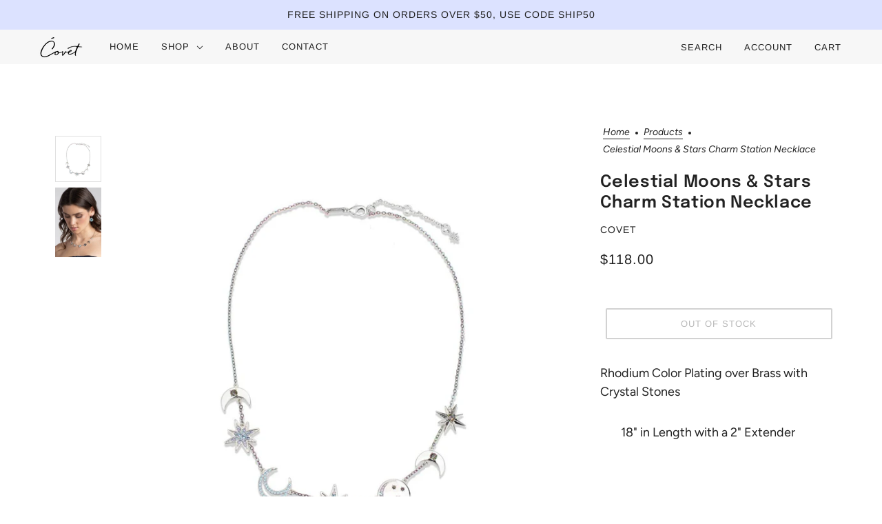

--- FILE ---
content_type: text/html; charset=utf-8
request_url: https://covet.nyc/products/celestial-moon-star-charm-station-necklace
body_size: 32178
content:
<!doctype html>
<html class="no-js flexbox-gap" lang="en" dir="ltr">
  <head>
    <!-- Maker Theme - Version 8.1.1 by Troop Themes - https://troopthemes.com/ -->

    <meta charset="UTF-8">
    <meta http-equiv="X-UA-Compatible" content="IE=edge">
    <meta name="viewport" content="width=device-width, initial-scale=1.0, maximum-scale=5.0"><meta name="description" content="Rhodium Color Plating over Brass with Crystal Stones 18&quot; in Length with a 2&quot; Extender"><link rel="preconnect" href="https://cdn.shopify.com">
    <link rel="preconnect" href="https://fonts.shopifycdn.com">
    <link rel="preconnect" href="https://monorail-edge.shopifysvc.com">

    <link rel="preload" href="//covet.nyc/cdn/shop/t/8/assets/theme--critical.css?v=53355339062648131191713806819" as="style">
    <link rel="preload" href="//covet.nyc/cdn/shop/t/8/assets/theme--async.css?v=159539890039945103521713806819" as="style">
    <link rel="preload" href="//covet.nyc/cdn/shop/t/8/assets/lazysizes.min.js?v=153084990365669432281713806819" as="script"><link rel="canonical" href="https://covet.nyc/products/celestial-moon-star-charm-station-necklace"><link rel="shortcut icon" href="//covet.nyc/cdn/shop/files/Covet_Square.png?v=1714392091&width=32" type="image/png">
      <link rel="apple-touch-icon" href="//covet.nyc/cdn/shop/files/Covet_Square.png?v=1714392091&width=180"><title>Celestial Moons &amp; Stars Charm Station Necklace | Covet</title><meta property="og:type" content="product" />
  <meta property="og:title" content="Celestial Moons &amp; Stars Charm Station Necklace" /><meta property="og:image" content="http://covet.nyc/cdn/shop/files/image_65.jpg?v=1702327539&width=1200" />
    <meta property="og:image:secure_url" content="https://covet.nyc/cdn/shop/files/image_65.jpg?v=1702327539&width=1200" />
    <meta property="og:image:width" content="1139" />
    <meta property="og:image:height" content="1139" /><meta property="og:image" content="http://covet.nyc/cdn/shop/files/5325_Covet011124_740.jpg?v=1706417159&width=1200" />
    <meta property="og:image:secure_url" content="https://covet.nyc/cdn/shop/files/5325_Covet011124_740.jpg?v=1706417159&width=1200" />
    <meta property="og:image:width" content="312" />
    <meta property="og:image:height" content="474" /><meta property="og:price:currency" content="USD" />
  <meta
    property="og:price:amount"
    content="118.00"
  />

  <script type="application/ld+json">
    {
      "@context": "https://schema.org/",
      "@type": "Product",
      "name": "Celestial Moons & Stars Charm Station Necklace",
      "image": ["//covet.nyc/cdn/shop/files/image_65.jpg?v=1702327539&width=1200",
"//covet.nyc/cdn/shop/files/5325_Covet011124_740.jpg?v=1706417159&width=1200"
],
      "description": "Rhodium Color Plating over Brass with Crystal Stones18" in Length with a 2" Extender",
      "sku": "NS00135",
      "brand": {
        "@type": "Brand",
        "name": "Covet"
      },"offers": {
        "@type": "Offer",
        "url": "/products/celestial-moon-star-charm-station-necklace",
        "priceCurrency": "USD",
        "price": "118.00",
        "availability": "https://schema.org/SoldOut"
      }
    }
  </script><meta property="og:url" content="https://covet.nyc/products/celestial-moon-star-charm-station-necklace" />
<meta property="og:site_name" content="Covet" />
<meta property="og:description" content="Rhodium Color Plating over Brass with Crystal Stones 18&quot; in Length with a 2&quot; Extender" /><meta name="twitter:card" content="summary" />
<meta name="twitter:description" content="Rhodium Color Plating over Brass with Crystal Stones 18&quot; in Length with a 2&quot; Extender" /><meta name="twitter:title" content="Celestial Moons & Stars Charm Station Necklace" /><meta
      name="twitter:image"
      content="https://covet.nyc/cdn/shop/files/image_65.jpg?v=1702327539&width=480"
    /><style>@font-face {
  font-family: Epilogue;
  font-weight: 600;
  font-style: normal;
  font-display: swap;
  src: url("//covet.nyc/cdn/fonts/epilogue/epilogue_n6.08fec64cb98bb1d92d6fa8e2c6f6b0dbc9d17b85.woff2") format("woff2"),
       url("//covet.nyc/cdn/fonts/epilogue/epilogue_n6.c4a59100c1459cdffd805ffafdeadfcb3de81168.woff") format("woff");
}
@font-face {
  font-family: Epilogue;
  font-weight: 400;
  font-style: normal;
  font-display: swap;
  src: url("//covet.nyc/cdn/fonts/epilogue/epilogue_n4.1f76c7520f03b0a6e3f97f1207c74feed2e1968f.woff2") format("woff2"),
       url("//covet.nyc/cdn/fonts/epilogue/epilogue_n4.38049608164cf48b1e6928c13855d2ab66b3b435.woff") format("woff");
}
@font-face {
  font-family: Arimo;
  font-weight: 400;
  font-style: normal;
  font-display: swap;
  src: url("//covet.nyc/cdn/fonts/arimo/arimo_n4.a7efb558ca22d2002248bbe6f302a98edee38e35.woff2") format("woff2"),
       url("//covet.nyc/cdn/fonts/arimo/arimo_n4.0da809f7d1d5ede2a73be7094ac00741efdb6387.woff") format("woff");
}
@font-face {
  font-family: Arimo;
  font-weight: 700;
  font-style: normal;
  font-display: swap;
  src: url("//covet.nyc/cdn/fonts/arimo/arimo_n7.1d2d0638e6a1228d86beb0e10006e3280ccb2d04.woff2") format("woff2"),
       url("//covet.nyc/cdn/fonts/arimo/arimo_n7.f4b9139e8eac4a17b38b8707044c20f54c3be479.woff") format("woff");
}
@font-face {
  font-family: Figtree;
  font-weight: 400;
  font-style: normal;
  font-display: swap;
  src: url("//covet.nyc/cdn/fonts/figtree/figtree_n4.3c0838aba1701047e60be6a99a1b0a40ce9b8419.woff2") format("woff2"),
       url("//covet.nyc/cdn/fonts/figtree/figtree_n4.c0575d1db21fc3821f17fd6617d3dee552312137.woff") format("woff");
}
@font-face {
  font-family: Figtree;
  font-weight: 700;
  font-style: normal;
  font-display: swap;
  src: url("//covet.nyc/cdn/fonts/figtree/figtree_n7.2fd9bfe01586148e644724096c9d75e8c7a90e55.woff2") format("woff2"),
       url("//covet.nyc/cdn/fonts/figtree/figtree_n7.ea05de92d862f9594794ab281c4c3a67501ef5fc.woff") format("woff");
}
@font-face {
  font-family: Figtree;
  font-weight: 400;
  font-style: italic;
  font-display: swap;
  src: url("//covet.nyc/cdn/fonts/figtree/figtree_i4.89f7a4275c064845c304a4cf8a4a586060656db2.woff2") format("woff2"),
       url("//covet.nyc/cdn/fonts/figtree/figtree_i4.6f955aaaafc55a22ffc1f32ecf3756859a5ad3e2.woff") format("woff");
}
@font-face {
  font-family: Figtree;
  font-weight: 700;
  font-style: italic;
  font-display: swap;
  src: url("//covet.nyc/cdn/fonts/figtree/figtree_i7.06add7096a6f2ab742e09ec7e498115904eda1fe.woff2") format("woff2"),
       url("//covet.nyc/cdn/fonts/figtree/figtree_i7.ee584b5fcaccdbb5518c0228158941f8df81b101.woff") format("woff");
}
</style><style>
  :root {
    --font--featured-heading--size: 30px;
    --font--section-heading--size: 24px;
    --font--block-heading--size: 18px;
    --font--heading--uppercase: normal;
    --font--paragraph--size: 18px;

    --font--heading--family: Epilogue, sans-serif;
    --font--heading--weight: 600;
    --font--heading--normal-weight: 400;
    --font--heading--style: normal;

    --font--accent--family: Arimo, sans-serif;
    --font--accent--weight: 400;
    --font--accent--style: normal;
    --font--accent--size: 14px;

    --font--paragraph--family: Figtree, sans-serif;
    --font--paragraph--weight: 400;
    --font--paragraph--style: normal;
    --font--bolder-paragraph--weight: 700;
  }
</style><style>
  :root {
    --color--accent-1: #edff00;
    --color--accent-2: #dce2ff;
    --bg-color--light: #f7f7f7;
    --bg-color--dark: #222222;
    --bg-color--body: #ffffff;
    --color--body: #212121;
    --color--body--light: #515151;
    --color--alternative: #ffffff;
    --color--button: #ffffff;
    --bdr-color--button: #ffffff;
    --bg-color--button: #212121;
    --bdr-color--general: #e0e0e0;
    --bdr-color--badge: rgba(0, 0, 0, 0.05);
    --bg-color--textbox: #fff;
    --bg-color--panel: #f7f7f7;

    --color--border-disabled: #d2d2d2;
    --color--button-disabled: #b9b9b9;
    --color--links--hover: var(--color--body--light);
    --color--success: #4caf50;
    --color--fail: #d32f2f;
    --color--stars: black;

    /* shop pay */
    --payment-terms-background-color: #ffffff;

    /* js helpers */
    --sticky-offset: 0px;
  }
</style><style></style><script>
  var theme = theme || {};
  theme.libraries = theme.libraries || {};
  theme.local_storage = theme.local_storage || {};
  theme.settings = theme.settings || {};
  theme.scripts = theme.scripts || {};
  theme.styles = theme.styles || {};
  theme.swatches = theme.swatches || {};
  theme.translations = theme.translations || {};
  theme.urls = theme.urls || {};

  theme.libraries.masonry = '//covet.nyc/cdn/shop/t/8/assets/masonry.min.js?v=153413113355937702121713806819';
  theme.libraries.swipe = '//covet.nyc/cdn/shop/t/8/assets/swipe-listener.min.js?v=123039615894270182531713806819';
  theme.libraries.plyr = 'https://cdn.shopify.com/shopifycloud/plyr/v2.0/shopify-plyr';
  theme.libraries.vimeo = 'https://player.vimeo.com/api/player.js';
  theme.libraries.youtube = 'https://www.youtube.com/iframe_api';

  theme.local_storage.collection_layout = 'maker_collection_layout';
  theme.local_storage.popup = 'maker_popup'
  theme.local_storage.recent_products = 'maker_recently_viewed';
  theme.local_storage.search_layout = 'maker_search_layout';

  theme.settings.cart_type = 'drawer';
  theme.settings.money_format = "${{amount}}";

  theme.translations.add_to_cart = 'Add to Cart';
  theme.translations.cart_subtotal = 'Subtotal';
  theme.translations.mailing_list_success_message = 'Thanks for signing up!';
  theme.translations.out_of_stock = 'Out of stock';
  theme.translations.unavailable = 'Unavailable';
  theme.translations.url_copied = 'Link copied to clipboard';
  theme.translations.low_in_stock = {
    one: 'Only 1 item left',
    other: 'Only 2 items left'
  };

  theme.urls.all_products_collection = '/collections/all';
  theme.urls.cart = '/cart';
  theme.urls.cart_add = '/cart/add';
  theme.urls.cart_change = '/cart/change';
  theme.urls.cart_update = '/cart/update';
  theme.urls.product_recommendations = '/recommendations/products';
  theme.urls.predictive_search = '/search/suggest';
  theme.urls.search = '/search';

  
    theme.urls.root = '';
  

          theme.swatches['yellow-green'] = '#9acd32';
        

          theme.swatches['red'] = 'rgb(139,0,0)';
        

          theme.swatches['orange'] = 'orange.PNG';
        

          theme.swatches['stealth-grey'] = '//covet.nyc/cdn/shop/files/stealth-grey_100x.jpg?v=850';
        
// LazySizes
  window.lazySizesConfig = window.lazySizesConfig || {};
  window.lazySizesConfig.expand = 1200;
  window.lazySizesConfig.loadMode = 3;
  window.lazySizesConfig.ricTimeout = 50;
</script>

<script>
  String.prototype.handleize = function () {
    return this.toLowerCase().replace(/[^a-z0-9]+/g, '-').replace(/-+/g, '-').replace(/^-|-$/g, '');
  };

  // Element extended methods
  Element.prototype.trigger = window.trigger = function(event, data = null) {
    const event_obj = data == null ? new Event(event) : new CustomEvent(event, { detail: data });
    this.dispatchEvent(event_obj);
  };

  Element.prototype.on = window.on = function(events, callback, options) {
    // save the namespaces on the element itself
    if (!this.namespaces) this.namespaces = {};

    events.split(' ').forEach(event => {
      this.namespaces[event] = callback;
      this.addEventListener(event.split('.')[0], callback, options);
    });
    return this;
  };

  Element.prototype.off = window.off = function(events) {
    if (!this.namespaces) return;

    events.split(' ').forEach(event => {
      this.removeEventListener(event.split('.')[0], this.namespaces[event]);
      delete this.namespaces[event];
    });
    return this;
  };

  Element.prototype.index = function() {
    return [...this.parentNode.children].indexOf(this);
  };

  Element.prototype.offset = function() {
    const rect = this.getBoundingClientRect();

    return {
      top: rect.top + window.pageYOffset,
      left: rect.left + window.pageXOffset
    };
  };

  Element.prototype.setStyles = function(styles = {}) {
    for (const property in styles) this.style[property] = styles[property];
    return this;
  }

  Element.prototype.remove = function() {
    return this.parentNode.removeChild(this);
  };

  // NodeList & Array extended methods
  NodeList.prototype.on = Array.prototype.on = function(events, callback, options) {
    this.forEach(element => {
      // save the namespaces on the element itself
      if (!element.namespaces) element.namespaces = {};

      events.split(' ').forEach(event => {
        element.namespaces[event] = callback;
        element.addEventListener(event.split('.')[0], callback, options);
      });
    });
  };

  NodeList.prototype.off = Array.prototype.off = function(events) {
    this.forEach(element => {
      if (!element.namespaces) return;

      events.split(' ').forEach(event => {
        element.removeEventListener(event.split('.')[0], element.namespaces[event]);
        delete element.namespaces[event];
      });
    });
  };

  NodeList.prototype.not = Array.prototype.not = function(arr_like_obj) {
    // this always returns an Array
    const new_array_of_elements = [];
    if (arr_like_obj instanceof HTMLElement) arr_like_obj = [arr_like_obj];

    this.forEach(element => {
      if (![...arr_like_obj].includes(element)) new_array_of_elements.push(element);
    });

    return new_array_of_elements;
  };

  // this global method is necessary for the youtube API, we can't use our own callback in this case
  // https://developers.google.com/youtube/iframe_api_reference#Requirements
  function onYouTubeIframeAPIReady() {
    window.trigger('theme:youtube:apiReady');
  }

  // Utility methods
  theme.utils = new class Utilities {
    constructor() {
      this.isTouchDevice = window.matchMedia('(pointer: coarse)').matches;this.updateRecentProducts('celestial-moon-star-charm-station-necklace');}

    formatMoney(raw_amount) {
      const num_decimals = theme.settings.money_format.includes('no_decimals') ? 0 : 2;
      const locale = theme.settings.money_format.includes('comma') ? 'de-DE' : 'en-US';

      const formatter = Intl.NumberFormat(locale, {
        minimumFractionDigits: num_decimals,
        maximumFractionDigits: num_decimals
      });

      const formatted_amount = formatter.format(raw_amount / 100);
      
      return theme.settings.money_format.replace(/\{\{\s*(\w+)\s*\}\}/, formatted_amount);
    }

    getHiddenDimensions(element, strip_components = []) {
      const cloned_el = this.parseHtml(element.outerHTML, null, strip_components);
      cloned_el.setStyles({
        display: 'block',
        position: 'absolute',
        padding: element.style.padding,
        visibility: 'hidden',
      })

      element.parentNode ? element.parentNode.appendChild(cloned_el) : document.body.appendChild(cloned_el);
      const { offsetHeight: height, offsetWidth: width } = cloned_el;
      cloned_el.remove();
      return { height, width };
    }

    imagesLoaded(containers, callback, force_load) { // containers can be an element or array of elements
      if (containers instanceof HTMLElement) containers = [containers];

      let images = [], loaded_images = [];
      containers.forEach(container => {
        images = [...images, ...container.querySelectorAll('img, .placeholder--root svg')]
      });

      if (!images.length) {
        callback();
        return;
      }

      const loadImage = image => {
        loaded_images.push(image);
        loaded_images.length === images.length && callback();
      };

      images.forEach(image =>
        image.classList.contains('lazyloaded')
          ? loadImage(image) : image.on('lazyloaded', () => loadImage(image))
      );

      if (force_load) {
        const forceLoad = () => images.forEach(image => window.lazySizes.loader.unveil(image));
        const lazysizes = document.head.querySelector('script[src*="/assets/lazysizes.min.js"]');
        lazysizes.loaded
          ? forceLoad() : window.on('theme:lazySizes:loaded', () => forceLoad());
      }
    }

    libraryLoader(name, url, callback) {
      if (theme.scripts[name] === undefined) {
        theme.scripts[name] = 'requested';
        const script = document.createElement('script');
        script.src = url;
        script.onload = () => {
          theme.scripts[name] = 'loaded';
          callback && callback();
          window.trigger(`theme:${name}:loaded`);
        };
        document.body ? document.body.appendChild(script) : document.head.appendChild(script);
      } else if (callback && theme.scripts[name] === 'requested') {
        window.on(`theme:${name}:loaded`, callback);
      } else if (callback && theme.scripts[name] === 'loaded') callback();
    }

    parseHtml(html_string, selector, strip_components = []) {
      strip_components.forEach(component => { // remove web components so they don't init
        const regex = new RegExp(component, 'g');
        html_string = html_string.replace(regex, 'div')
      });

      const container = document.createElement('div');
      container.innerHTML = html_string;
      return selector ? container.querySelector(selector) : container.querySelector(':scope > *');
    }

    setSwatchColors(inputs = false) {
      if (!inputs) return

      inputs.forEach(input => {
        const swatch = input.nextElementSibling;
        const swatch_color = input.value.handleize();

        if (theme.swatches[swatch_color] === undefined) {
          swatch.style['background-color'] = swatch_color;
        } else if (theme.swatches[swatch_color].indexOf('cdn.shopify.com') > -1) {
          swatch.style['background-image'] = `url(${theme.swatches[swatch_color]})`;
        } else {
          swatch.style['background-color'] = theme.swatches[swatch_color];
        }
      });
    }

    stylesheetLoader(name, url, callback) {
      if (theme.styles[name] === undefined) {
        theme.styles[name] = 'requested';
        const stylesheet = document.createElement('link');
        stylesheet.rel = 'stylesheet';
        stylesheet.href = url;
        stylesheet.onload = () => {
          theme.styles[name] = 'loaded';
          callback && callback();
          window.trigger(`theme:${name}Styles:loaded`);
        }
        document.body ? document.body.appendChild(stylesheet) : document.head.appendChild(stylesheet);
      } else if (callback && theme.styles[name] === 'requested') {
        window.on(`theme:${name}Styles:loaded`, callback);
      } else if (callback && theme.styles[name] === 'loaded') callback();
    }

    getAvailableQuantity(product_id, { id, management, policy, quantity }, requested_quantity) {
      // if inventory isn't tracked we can add items indefinitely
      if (management !== 'shopify' || policy === 'continue') return true;

      const cart_quantity = theme.cart.basket[id] ? theme.cart.basket[id] : 0;
      let quantity_remaining = parseInt(quantity) - cart_quantity;

      if (quantity_remaining <= 0) {
        quantity_remaining = 0;
        window.trigger(`theme:product:${product_id}:updateQuantity`, 1);
      } else if (requested_quantity > quantity_remaining) {
        window.trigger(`theme:product:${product_id}:updateQuantity`, quantity_remaining);
      } else return requested_quantity;

      window.trigger('theme:feedbackBar:quantity', quantity_remaining);
      return false;
    }

    updateRecentProducts(handle) {
      const current_product_arr = [handle];
      const previous_product_str = localStorage.getItem(theme.local_storage.recent_products);
      const max_num_recents_stored = 4;
      let previous_product_arr, current_product_str, newly_visited_product = false;

      // first check if we have existing data or not
      if (previous_product_str) {
        previous_product_arr = JSON.parse(previous_product_str);

        if (previous_product_arr.indexOf(handle) === -1) newly_visited_product = true;
      } else {
        // localStorage accepts strings only, so we'll convert to string and set
        current_product_str = JSON.stringify(current_product_arr);
        localStorage.setItem(theme.local_storage.recent_products, current_product_str);
      }
      if (newly_visited_product) {
        if (previous_product_arr.length === max_num_recents_stored)
          previous_product_arr = previous_product_arr.slice(1);

        current_product_str = JSON.stringify(previous_product_arr.concat(current_product_arr));
        localStorage.setItem(theme.local_storage.recent_products, current_product_str);
      }
    }
  }
</script>
<script type="module">
  import "//covet.nyc/cdn/shop/t/8/assets/a11y.js?v=87024520441207146071713806819";
  import "//covet.nyc/cdn/shop/t/8/assets/media-queries.js?v=71639634187374033171713806819";
  import "//covet.nyc/cdn/shop/t/8/assets/radios.js?v=95698407015915903831713806819";
  import "//covet.nyc/cdn/shop/t/8/assets/transition.js?v=37854290330505103871713806819";
  import "//covet.nyc/cdn/shop/t/8/assets/general.js?v=59955297718068211381713806819";
  import "//covet.nyc/cdn/shop/t/8/assets/tab-order.js?v=32202179289059533031713806819";
  import "//covet.nyc/cdn/shop/t/8/assets/collapsible-row.js?v=110856763589962202001713806819";
  import "//covet.nyc/cdn/shop/t/8/assets/disclosure.js?v=120058172797747127321713806819";import "//covet.nyc/cdn/shop/t/8/assets/y-menu.js?v=105207714253058857401713806819";
    import "//covet.nyc/cdn/shop/t/8/assets/drawer.js?v=114553732616675757941713806819";
    import "//covet.nyc/cdn/shop/t/8/assets/cart.js?v=176791890645568373051713806819";import "//covet.nyc/cdn/shop/t/8/assets/quick-add.js?v=9194242142370013171713806819";
      import "//covet.nyc/cdn/shop/t/8/assets/product-quantity.js?v=110298665540820991921713806819";
      import "//covet.nyc/cdn/shop/t/8/assets/product-buy-buttons.js?v=151977144357733575631713806819";import "//covet.nyc/cdn/shop/t/8/assets/x-menu.js?v=86472635328684464781713806819";import "//covet.nyc/cdn/shop/t/8/assets/product-hover-image.js?v=70675701647970276621713806819";import "//covet.nyc/cdn/shop/t/8/assets/product-media--variants.js?v=119628969142671066791713806819";
    import "//covet.nyc/cdn/shop/t/8/assets/product-price.js?v=158189426169192202801713806819";
    import "//covet.nyc/cdn/shop/t/8/assets/product-options.js?v=136768145707927393611713806819";</script><script
      src="//covet.nyc/cdn/shop/t/8/assets/lazysizes.min.js?v=153084990365669432281713806819"
      async="async"
      onload="this.loaded=true;window.trigger('theme:lazySizes:loaded');"
    ></script><link href="//covet.nyc/cdn/shop/t/8/assets/theme--critical.css?v=53355339062648131191713806819" rel="stylesheet" media="all">
    <link
      href="//covet.nyc/cdn/shop/t/8/assets/theme--async.css?v=159539890039945103521713806819"
      rel="stylesheet"
      media="print"
      onload="this.media='all'"
    >

    <noscript>
      <style>
        .layout--template > *,
        .layout--footer-group > *,
        .popup-modal-close,
        .modal--root,
        .modal--window {
          opacity: 1;
        }
      </style>
      <link href="//covet.nyc/cdn/shop/t/8/assets/theme--async.css?v=159539890039945103521713806819" rel="stylesheet">
    </noscript>

    <script>window.performance && window.performance.mark && window.performance.mark('shopify.content_for_header.start');</script><meta id="shopify-digital-wallet" name="shopify-digital-wallet" content="/68951671091/digital_wallets/dialog">
<meta name="shopify-checkout-api-token" content="4306d86f4dec2fb382c26e3d3cafc4d3">
<link rel="alternate" type="application/json+oembed" href="https://covet.nyc/products/celestial-moon-star-charm-station-necklace.oembed">
<script async="async" src="/checkouts/internal/preloads.js?locale=en-US"></script>
<link rel="preconnect" href="https://shop.app" crossorigin="anonymous">
<script async="async" src="https://shop.app/checkouts/internal/preloads.js?locale=en-US&shop_id=68951671091" crossorigin="anonymous"></script>
<script id="apple-pay-shop-capabilities" type="application/json">{"shopId":68951671091,"countryCode":"US","currencyCode":"USD","merchantCapabilities":["supports3DS"],"merchantId":"gid:\/\/shopify\/Shop\/68951671091","merchantName":"Covet","requiredBillingContactFields":["postalAddress","email"],"requiredShippingContactFields":["postalAddress","email"],"shippingType":"shipping","supportedNetworks":["visa","masterCard","amex","discover","elo","jcb"],"total":{"type":"pending","label":"Covet","amount":"1.00"},"shopifyPaymentsEnabled":true,"supportsSubscriptions":true}</script>
<script id="shopify-features" type="application/json">{"accessToken":"4306d86f4dec2fb382c26e3d3cafc4d3","betas":["rich-media-storefront-analytics"],"domain":"covet.nyc","predictiveSearch":true,"shopId":68951671091,"locale":"en"}</script>
<script>var Shopify = Shopify || {};
Shopify.shop = "covet-nyc.myshopify.com";
Shopify.locale = "en";
Shopify.currency = {"active":"USD","rate":"1.0"};
Shopify.country = "US";
Shopify.theme = {"name":"Kellie_Edits_041524","id":167917617459,"schema_name":"Maker","schema_version":"8.1.1","theme_store_id":765,"role":"main"};
Shopify.theme.handle = "null";
Shopify.theme.style = {"id":null,"handle":null};
Shopify.cdnHost = "covet.nyc/cdn";
Shopify.routes = Shopify.routes || {};
Shopify.routes.root = "/";</script>
<script type="module">!function(o){(o.Shopify=o.Shopify||{}).modules=!0}(window);</script>
<script>!function(o){function n(){var o=[];function n(){o.push(Array.prototype.slice.apply(arguments))}return n.q=o,n}var t=o.Shopify=o.Shopify||{};t.loadFeatures=n(),t.autoloadFeatures=n()}(window);</script>
<script>
  window.ShopifyPay = window.ShopifyPay || {};
  window.ShopifyPay.apiHost = "shop.app\/pay";
  window.ShopifyPay.redirectState = null;
</script>
<script id="shop-js-analytics" type="application/json">{"pageType":"product"}</script>
<script defer="defer" async type="module" src="//covet.nyc/cdn/shopifycloud/shop-js/modules/v2/client.init-shop-cart-sync_BT-GjEfc.en.esm.js"></script>
<script defer="defer" async type="module" src="//covet.nyc/cdn/shopifycloud/shop-js/modules/v2/chunk.common_D58fp_Oc.esm.js"></script>
<script defer="defer" async type="module" src="//covet.nyc/cdn/shopifycloud/shop-js/modules/v2/chunk.modal_xMitdFEc.esm.js"></script>
<script type="module">
  await import("//covet.nyc/cdn/shopifycloud/shop-js/modules/v2/client.init-shop-cart-sync_BT-GjEfc.en.esm.js");
await import("//covet.nyc/cdn/shopifycloud/shop-js/modules/v2/chunk.common_D58fp_Oc.esm.js");
await import("//covet.nyc/cdn/shopifycloud/shop-js/modules/v2/chunk.modal_xMitdFEc.esm.js");

  window.Shopify.SignInWithShop?.initShopCartSync?.({"fedCMEnabled":true,"windoidEnabled":true});

</script>
<script defer="defer" async type="module" src="//covet.nyc/cdn/shopifycloud/shop-js/modules/v2/client.payment-terms_Ci9AEqFq.en.esm.js"></script>
<script defer="defer" async type="module" src="//covet.nyc/cdn/shopifycloud/shop-js/modules/v2/chunk.common_D58fp_Oc.esm.js"></script>
<script defer="defer" async type="module" src="//covet.nyc/cdn/shopifycloud/shop-js/modules/v2/chunk.modal_xMitdFEc.esm.js"></script>
<script type="module">
  await import("//covet.nyc/cdn/shopifycloud/shop-js/modules/v2/client.payment-terms_Ci9AEqFq.en.esm.js");
await import("//covet.nyc/cdn/shopifycloud/shop-js/modules/v2/chunk.common_D58fp_Oc.esm.js");
await import("//covet.nyc/cdn/shopifycloud/shop-js/modules/v2/chunk.modal_xMitdFEc.esm.js");

  
</script>
<script>
  window.Shopify = window.Shopify || {};
  if (!window.Shopify.featureAssets) window.Shopify.featureAssets = {};
  window.Shopify.featureAssets['shop-js'] = {"shop-cart-sync":["modules/v2/client.shop-cart-sync_DZOKe7Ll.en.esm.js","modules/v2/chunk.common_D58fp_Oc.esm.js","modules/v2/chunk.modal_xMitdFEc.esm.js"],"init-fed-cm":["modules/v2/client.init-fed-cm_B6oLuCjv.en.esm.js","modules/v2/chunk.common_D58fp_Oc.esm.js","modules/v2/chunk.modal_xMitdFEc.esm.js"],"shop-cash-offers":["modules/v2/client.shop-cash-offers_D2sdYoxE.en.esm.js","modules/v2/chunk.common_D58fp_Oc.esm.js","modules/v2/chunk.modal_xMitdFEc.esm.js"],"shop-login-button":["modules/v2/client.shop-login-button_QeVjl5Y3.en.esm.js","modules/v2/chunk.common_D58fp_Oc.esm.js","modules/v2/chunk.modal_xMitdFEc.esm.js"],"pay-button":["modules/v2/client.pay-button_DXTOsIq6.en.esm.js","modules/v2/chunk.common_D58fp_Oc.esm.js","modules/v2/chunk.modal_xMitdFEc.esm.js"],"shop-button":["modules/v2/client.shop-button_DQZHx9pm.en.esm.js","modules/v2/chunk.common_D58fp_Oc.esm.js","modules/v2/chunk.modal_xMitdFEc.esm.js"],"avatar":["modules/v2/client.avatar_BTnouDA3.en.esm.js"],"init-windoid":["modules/v2/client.init-windoid_CR1B-cfM.en.esm.js","modules/v2/chunk.common_D58fp_Oc.esm.js","modules/v2/chunk.modal_xMitdFEc.esm.js"],"init-shop-for-new-customer-accounts":["modules/v2/client.init-shop-for-new-customer-accounts_C_vY_xzh.en.esm.js","modules/v2/client.shop-login-button_QeVjl5Y3.en.esm.js","modules/v2/chunk.common_D58fp_Oc.esm.js","modules/v2/chunk.modal_xMitdFEc.esm.js"],"init-shop-email-lookup-coordinator":["modules/v2/client.init-shop-email-lookup-coordinator_BI7n9ZSv.en.esm.js","modules/v2/chunk.common_D58fp_Oc.esm.js","modules/v2/chunk.modal_xMitdFEc.esm.js"],"init-shop-cart-sync":["modules/v2/client.init-shop-cart-sync_BT-GjEfc.en.esm.js","modules/v2/chunk.common_D58fp_Oc.esm.js","modules/v2/chunk.modal_xMitdFEc.esm.js"],"shop-toast-manager":["modules/v2/client.shop-toast-manager_DiYdP3xc.en.esm.js","modules/v2/chunk.common_D58fp_Oc.esm.js","modules/v2/chunk.modal_xMitdFEc.esm.js"],"init-customer-accounts":["modules/v2/client.init-customer-accounts_D9ZNqS-Q.en.esm.js","modules/v2/client.shop-login-button_QeVjl5Y3.en.esm.js","modules/v2/chunk.common_D58fp_Oc.esm.js","modules/v2/chunk.modal_xMitdFEc.esm.js"],"init-customer-accounts-sign-up":["modules/v2/client.init-customer-accounts-sign-up_iGw4briv.en.esm.js","modules/v2/client.shop-login-button_QeVjl5Y3.en.esm.js","modules/v2/chunk.common_D58fp_Oc.esm.js","modules/v2/chunk.modal_xMitdFEc.esm.js"],"shop-follow-button":["modules/v2/client.shop-follow-button_CqMgW2wH.en.esm.js","modules/v2/chunk.common_D58fp_Oc.esm.js","modules/v2/chunk.modal_xMitdFEc.esm.js"],"checkout-modal":["modules/v2/client.checkout-modal_xHeaAweL.en.esm.js","modules/v2/chunk.common_D58fp_Oc.esm.js","modules/v2/chunk.modal_xMitdFEc.esm.js"],"shop-login":["modules/v2/client.shop-login_D91U-Q7h.en.esm.js","modules/v2/chunk.common_D58fp_Oc.esm.js","modules/v2/chunk.modal_xMitdFEc.esm.js"],"lead-capture":["modules/v2/client.lead-capture_BJmE1dJe.en.esm.js","modules/v2/chunk.common_D58fp_Oc.esm.js","modules/v2/chunk.modal_xMitdFEc.esm.js"],"payment-terms":["modules/v2/client.payment-terms_Ci9AEqFq.en.esm.js","modules/v2/chunk.common_D58fp_Oc.esm.js","modules/v2/chunk.modal_xMitdFEc.esm.js"]};
</script>
<script id="__st">var __st={"a":68951671091,"offset":-18000,"reqid":"a5b9663f-56ef-4727-912b-e1f43ff40694-1769385218","pageurl":"covet.nyc\/products\/celestial-moon-star-charm-station-necklace","u":"f7150c508595","p":"product","rtyp":"product","rid":8838558646579};</script>
<script>window.ShopifyPaypalV4VisibilityTracking = true;</script>
<script id="captcha-bootstrap">!function(){'use strict';const t='contact',e='account',n='new_comment',o=[[t,t],['blogs',n],['comments',n],[t,'customer']],c=[[e,'customer_login'],[e,'guest_login'],[e,'recover_customer_password'],[e,'create_customer']],r=t=>t.map((([t,e])=>`form[action*='/${t}']:not([data-nocaptcha='true']) input[name='form_type'][value='${e}']`)).join(','),a=t=>()=>t?[...document.querySelectorAll(t)].map((t=>t.form)):[];function s(){const t=[...o],e=r(t);return a(e)}const i='password',u='form_key',d=['recaptcha-v3-token','g-recaptcha-response','h-captcha-response',i],f=()=>{try{return window.sessionStorage}catch{return}},m='__shopify_v',_=t=>t.elements[u];function p(t,e,n=!1){try{const o=window.sessionStorage,c=JSON.parse(o.getItem(e)),{data:r}=function(t){const{data:e,action:n}=t;return t[m]||n?{data:e,action:n}:{data:t,action:n}}(c);for(const[e,n]of Object.entries(r))t.elements[e]&&(t.elements[e].value=n);n&&o.removeItem(e)}catch(o){console.error('form repopulation failed',{error:o})}}const l='form_type',E='cptcha';function T(t){t.dataset[E]=!0}const w=window,h=w.document,L='Shopify',v='ce_forms',y='captcha';let A=!1;((t,e)=>{const n=(g='f06e6c50-85a8-45c8-87d0-21a2b65856fe',I='https://cdn.shopify.com/shopifycloud/storefront-forms-hcaptcha/ce_storefront_forms_captcha_hcaptcha.v1.5.2.iife.js',D={infoText:'Protected by hCaptcha',privacyText:'Privacy',termsText:'Terms'},(t,e,n)=>{const o=w[L][v],c=o.bindForm;if(c)return c(t,g,e,D).then(n);var r;o.q.push([[t,g,e,D],n]),r=I,A||(h.body.append(Object.assign(h.createElement('script'),{id:'captcha-provider',async:!0,src:r})),A=!0)});var g,I,D;w[L]=w[L]||{},w[L][v]=w[L][v]||{},w[L][v].q=[],w[L][y]=w[L][y]||{},w[L][y].protect=function(t,e){n(t,void 0,e),T(t)},Object.freeze(w[L][y]),function(t,e,n,w,h,L){const[v,y,A,g]=function(t,e,n){const i=e?o:[],u=t?c:[],d=[...i,...u],f=r(d),m=r(i),_=r(d.filter((([t,e])=>n.includes(e))));return[a(f),a(m),a(_),s()]}(w,h,L),I=t=>{const e=t.target;return e instanceof HTMLFormElement?e:e&&e.form},D=t=>v().includes(t);t.addEventListener('submit',(t=>{const e=I(t);if(!e)return;const n=D(e)&&!e.dataset.hcaptchaBound&&!e.dataset.recaptchaBound,o=_(e),c=g().includes(e)&&(!o||!o.value);(n||c)&&t.preventDefault(),c&&!n&&(function(t){try{if(!f())return;!function(t){const e=f();if(!e)return;const n=_(t);if(!n)return;const o=n.value;o&&e.removeItem(o)}(t);const e=Array.from(Array(32),(()=>Math.random().toString(36)[2])).join('');!function(t,e){_(t)||t.append(Object.assign(document.createElement('input'),{type:'hidden',name:u})),t.elements[u].value=e}(t,e),function(t,e){const n=f();if(!n)return;const o=[...t.querySelectorAll(`input[type='${i}']`)].map((({name:t})=>t)),c=[...d,...o],r={};for(const[a,s]of new FormData(t).entries())c.includes(a)||(r[a]=s);n.setItem(e,JSON.stringify({[m]:1,action:t.action,data:r}))}(t,e)}catch(e){console.error('failed to persist form',e)}}(e),e.submit())}));const S=(t,e)=>{t&&!t.dataset[E]&&(n(t,e.some((e=>e===t))),T(t))};for(const o of['focusin','change'])t.addEventListener(o,(t=>{const e=I(t);D(e)&&S(e,y())}));const B=e.get('form_key'),M=e.get(l),P=B&&M;t.addEventListener('DOMContentLoaded',(()=>{const t=y();if(P)for(const e of t)e.elements[l].value===M&&p(e,B);[...new Set([...A(),...v().filter((t=>'true'===t.dataset.shopifyCaptcha))])].forEach((e=>S(e,t)))}))}(h,new URLSearchParams(w.location.search),n,t,e,['guest_login'])})(!0,!0)}();</script>
<script integrity="sha256-4kQ18oKyAcykRKYeNunJcIwy7WH5gtpwJnB7kiuLZ1E=" data-source-attribution="shopify.loadfeatures" defer="defer" src="//covet.nyc/cdn/shopifycloud/storefront/assets/storefront/load_feature-a0a9edcb.js" crossorigin="anonymous"></script>
<script crossorigin="anonymous" defer="defer" src="//covet.nyc/cdn/shopifycloud/storefront/assets/shopify_pay/storefront-65b4c6d7.js?v=20250812"></script>
<script data-source-attribution="shopify.dynamic_checkout.dynamic.init">var Shopify=Shopify||{};Shopify.PaymentButton=Shopify.PaymentButton||{isStorefrontPortableWallets:!0,init:function(){window.Shopify.PaymentButton.init=function(){};var t=document.createElement("script");t.src="https://covet.nyc/cdn/shopifycloud/portable-wallets/latest/portable-wallets.en.js",t.type="module",document.head.appendChild(t)}};
</script>
<script data-source-attribution="shopify.dynamic_checkout.buyer_consent">
  function portableWalletsHideBuyerConsent(e){var t=document.getElementById("shopify-buyer-consent"),n=document.getElementById("shopify-subscription-policy-button");t&&n&&(t.classList.add("hidden"),t.setAttribute("aria-hidden","true"),n.removeEventListener("click",e))}function portableWalletsShowBuyerConsent(e){var t=document.getElementById("shopify-buyer-consent"),n=document.getElementById("shopify-subscription-policy-button");t&&n&&(t.classList.remove("hidden"),t.removeAttribute("aria-hidden"),n.addEventListener("click",e))}window.Shopify?.PaymentButton&&(window.Shopify.PaymentButton.hideBuyerConsent=portableWalletsHideBuyerConsent,window.Shopify.PaymentButton.showBuyerConsent=portableWalletsShowBuyerConsent);
</script>
<script data-source-attribution="shopify.dynamic_checkout.cart.bootstrap">document.addEventListener("DOMContentLoaded",(function(){function t(){return document.querySelector("shopify-accelerated-checkout-cart, shopify-accelerated-checkout")}if(t())Shopify.PaymentButton.init();else{new MutationObserver((function(e,n){t()&&(Shopify.PaymentButton.init(),n.disconnect())})).observe(document.body,{childList:!0,subtree:!0})}}));
</script>
<link id="shopify-accelerated-checkout-styles" rel="stylesheet" media="screen" href="https://covet.nyc/cdn/shopifycloud/portable-wallets/latest/accelerated-checkout-backwards-compat.css" crossorigin="anonymous">
<style id="shopify-accelerated-checkout-cart">
        #shopify-buyer-consent {
  margin-top: 1em;
  display: inline-block;
  width: 100%;
}

#shopify-buyer-consent.hidden {
  display: none;
}

#shopify-subscription-policy-button {
  background: none;
  border: none;
  padding: 0;
  text-decoration: underline;
  font-size: inherit;
  cursor: pointer;
}

#shopify-subscription-policy-button::before {
  box-shadow: none;
}

      </style>

<script>window.performance && window.performance.mark && window.performance.mark('shopify.content_for_header.end');</script>
  <link href="https://monorail-edge.shopifysvc.com" rel="dns-prefetch">
<script>(function(){if ("sendBeacon" in navigator && "performance" in window) {try {var session_token_from_headers = performance.getEntriesByType('navigation')[0].serverTiming.find(x => x.name == '_s').description;} catch {var session_token_from_headers = undefined;}var session_cookie_matches = document.cookie.match(/_shopify_s=([^;]*)/);var session_token_from_cookie = session_cookie_matches && session_cookie_matches.length === 2 ? session_cookie_matches[1] : "";var session_token = session_token_from_headers || session_token_from_cookie || "";function handle_abandonment_event(e) {var entries = performance.getEntries().filter(function(entry) {return /monorail-edge.shopifysvc.com/.test(entry.name);});if (!window.abandonment_tracked && entries.length === 0) {window.abandonment_tracked = true;var currentMs = Date.now();var navigation_start = performance.timing.navigationStart;var payload = {shop_id: 68951671091,url: window.location.href,navigation_start,duration: currentMs - navigation_start,session_token,page_type: "product"};window.navigator.sendBeacon("https://monorail-edge.shopifysvc.com/v1/produce", JSON.stringify({schema_id: "online_store_buyer_site_abandonment/1.1",payload: payload,metadata: {event_created_at_ms: currentMs,event_sent_at_ms: currentMs}}));}}window.addEventListener('pagehide', handle_abandonment_event);}}());</script>
<script id="web-pixels-manager-setup">(function e(e,d,r,n,o){if(void 0===o&&(o={}),!Boolean(null===(a=null===(i=window.Shopify)||void 0===i?void 0:i.analytics)||void 0===a?void 0:a.replayQueue)){var i,a;window.Shopify=window.Shopify||{};var t=window.Shopify;t.analytics=t.analytics||{};var s=t.analytics;s.replayQueue=[],s.publish=function(e,d,r){return s.replayQueue.push([e,d,r]),!0};try{self.performance.mark("wpm:start")}catch(e){}var l=function(){var e={modern:/Edge?\/(1{2}[4-9]|1[2-9]\d|[2-9]\d{2}|\d{4,})\.\d+(\.\d+|)|Firefox\/(1{2}[4-9]|1[2-9]\d|[2-9]\d{2}|\d{4,})\.\d+(\.\d+|)|Chrom(ium|e)\/(9{2}|\d{3,})\.\d+(\.\d+|)|(Maci|X1{2}).+ Version\/(15\.\d+|(1[6-9]|[2-9]\d|\d{3,})\.\d+)([,.]\d+|)( \(\w+\)|)( Mobile\/\w+|) Safari\/|Chrome.+OPR\/(9{2}|\d{3,})\.\d+\.\d+|(CPU[ +]OS|iPhone[ +]OS|CPU[ +]iPhone|CPU IPhone OS|CPU iPad OS)[ +]+(15[._]\d+|(1[6-9]|[2-9]\d|\d{3,})[._]\d+)([._]\d+|)|Android:?[ /-](13[3-9]|1[4-9]\d|[2-9]\d{2}|\d{4,})(\.\d+|)(\.\d+|)|Android.+Firefox\/(13[5-9]|1[4-9]\d|[2-9]\d{2}|\d{4,})\.\d+(\.\d+|)|Android.+Chrom(ium|e)\/(13[3-9]|1[4-9]\d|[2-9]\d{2}|\d{4,})\.\d+(\.\d+|)|SamsungBrowser\/([2-9]\d|\d{3,})\.\d+/,legacy:/Edge?\/(1[6-9]|[2-9]\d|\d{3,})\.\d+(\.\d+|)|Firefox\/(5[4-9]|[6-9]\d|\d{3,})\.\d+(\.\d+|)|Chrom(ium|e)\/(5[1-9]|[6-9]\d|\d{3,})\.\d+(\.\d+|)([\d.]+$|.*Safari\/(?![\d.]+ Edge\/[\d.]+$))|(Maci|X1{2}).+ Version\/(10\.\d+|(1[1-9]|[2-9]\d|\d{3,})\.\d+)([,.]\d+|)( \(\w+\)|)( Mobile\/\w+|) Safari\/|Chrome.+OPR\/(3[89]|[4-9]\d|\d{3,})\.\d+\.\d+|(CPU[ +]OS|iPhone[ +]OS|CPU[ +]iPhone|CPU IPhone OS|CPU iPad OS)[ +]+(10[._]\d+|(1[1-9]|[2-9]\d|\d{3,})[._]\d+)([._]\d+|)|Android:?[ /-](13[3-9]|1[4-9]\d|[2-9]\d{2}|\d{4,})(\.\d+|)(\.\d+|)|Mobile Safari.+OPR\/([89]\d|\d{3,})\.\d+\.\d+|Android.+Firefox\/(13[5-9]|1[4-9]\d|[2-9]\d{2}|\d{4,})\.\d+(\.\d+|)|Android.+Chrom(ium|e)\/(13[3-9]|1[4-9]\d|[2-9]\d{2}|\d{4,})\.\d+(\.\d+|)|Android.+(UC? ?Browser|UCWEB|U3)[ /]?(15\.([5-9]|\d{2,})|(1[6-9]|[2-9]\d|\d{3,})\.\d+)\.\d+|SamsungBrowser\/(5\.\d+|([6-9]|\d{2,})\.\d+)|Android.+MQ{2}Browser\/(14(\.(9|\d{2,})|)|(1[5-9]|[2-9]\d|\d{3,})(\.\d+|))(\.\d+|)|K[Aa][Ii]OS\/(3\.\d+|([4-9]|\d{2,})\.\d+)(\.\d+|)/},d=e.modern,r=e.legacy,n=navigator.userAgent;return n.match(d)?"modern":n.match(r)?"legacy":"unknown"}(),u="modern"===l?"modern":"legacy",c=(null!=n?n:{modern:"",legacy:""})[u],f=function(e){return[e.baseUrl,"/wpm","/b",e.hashVersion,"modern"===e.buildTarget?"m":"l",".js"].join("")}({baseUrl:d,hashVersion:r,buildTarget:u}),m=function(e){var d=e.version,r=e.bundleTarget,n=e.surface,o=e.pageUrl,i=e.monorailEndpoint;return{emit:function(e){var a=e.status,t=e.errorMsg,s=(new Date).getTime(),l=JSON.stringify({metadata:{event_sent_at_ms:s},events:[{schema_id:"web_pixels_manager_load/3.1",payload:{version:d,bundle_target:r,page_url:o,status:a,surface:n,error_msg:t},metadata:{event_created_at_ms:s}}]});if(!i)return console&&console.warn&&console.warn("[Web Pixels Manager] No Monorail endpoint provided, skipping logging."),!1;try{return self.navigator.sendBeacon.bind(self.navigator)(i,l)}catch(e){}var u=new XMLHttpRequest;try{return u.open("POST",i,!0),u.setRequestHeader("Content-Type","text/plain"),u.send(l),!0}catch(e){return console&&console.warn&&console.warn("[Web Pixels Manager] Got an unhandled error while logging to Monorail."),!1}}}}({version:r,bundleTarget:l,surface:e.surface,pageUrl:self.location.href,monorailEndpoint:e.monorailEndpoint});try{o.browserTarget=l,function(e){var d=e.src,r=e.async,n=void 0===r||r,o=e.onload,i=e.onerror,a=e.sri,t=e.scriptDataAttributes,s=void 0===t?{}:t,l=document.createElement("script"),u=document.querySelector("head"),c=document.querySelector("body");if(l.async=n,l.src=d,a&&(l.integrity=a,l.crossOrigin="anonymous"),s)for(var f in s)if(Object.prototype.hasOwnProperty.call(s,f))try{l.dataset[f]=s[f]}catch(e){}if(o&&l.addEventListener("load",o),i&&l.addEventListener("error",i),u)u.appendChild(l);else{if(!c)throw new Error("Did not find a head or body element to append the script");c.appendChild(l)}}({src:f,async:!0,onload:function(){if(!function(){var e,d;return Boolean(null===(d=null===(e=window.Shopify)||void 0===e?void 0:e.analytics)||void 0===d?void 0:d.initialized)}()){var d=window.webPixelsManager.init(e)||void 0;if(d){var r=window.Shopify.analytics;r.replayQueue.forEach((function(e){var r=e[0],n=e[1],o=e[2];d.publishCustomEvent(r,n,o)})),r.replayQueue=[],r.publish=d.publishCustomEvent,r.visitor=d.visitor,r.initialized=!0}}},onerror:function(){return m.emit({status:"failed",errorMsg:"".concat(f," has failed to load")})},sri:function(e){var d=/^sha384-[A-Za-z0-9+/=]+$/;return"string"==typeof e&&d.test(e)}(c)?c:"",scriptDataAttributes:o}),m.emit({status:"loading"})}catch(e){m.emit({status:"failed",errorMsg:(null==e?void 0:e.message)||"Unknown error"})}}})({shopId: 68951671091,storefrontBaseUrl: "https://covet.nyc",extensionsBaseUrl: "https://extensions.shopifycdn.com/cdn/shopifycloud/web-pixels-manager",monorailEndpoint: "https://monorail-edge.shopifysvc.com/unstable/produce_batch",surface: "storefront-renderer",enabledBetaFlags: ["2dca8a86"],webPixelsConfigList: [{"id":"shopify-app-pixel","configuration":"{}","eventPayloadVersion":"v1","runtimeContext":"STRICT","scriptVersion":"0450","apiClientId":"shopify-pixel","type":"APP","privacyPurposes":["ANALYTICS","MARKETING"]},{"id":"shopify-custom-pixel","eventPayloadVersion":"v1","runtimeContext":"LAX","scriptVersion":"0450","apiClientId":"shopify-pixel","type":"CUSTOM","privacyPurposes":["ANALYTICS","MARKETING"]}],isMerchantRequest: false,initData: {"shop":{"name":"Covet","paymentSettings":{"currencyCode":"USD"},"myshopifyDomain":"covet-nyc.myshopify.com","countryCode":"US","storefrontUrl":"https:\/\/covet.nyc"},"customer":null,"cart":null,"checkout":null,"productVariants":[{"price":{"amount":118.0,"currencyCode":"USD"},"product":{"title":"Celestial Moons \u0026 Stars Charm Station Necklace","vendor":"Covet","id":"8838558646579","untranslatedTitle":"Celestial Moons \u0026 Stars Charm Station Necklace","url":"\/products\/celestial-moon-star-charm-station-necklace","type":"Necklace"},"id":"47488252313907","image":{"src":"\/\/covet.nyc\/cdn\/shop\/files\/image_65.jpg?v=1702327539"},"sku":"NS00135","title":"Default Title","untranslatedTitle":"Default Title"}],"purchasingCompany":null},},"https://covet.nyc/cdn","fcfee988w5aeb613cpc8e4bc33m6693e112",{"modern":"","legacy":""},{"shopId":"68951671091","storefrontBaseUrl":"https:\/\/covet.nyc","extensionBaseUrl":"https:\/\/extensions.shopifycdn.com\/cdn\/shopifycloud\/web-pixels-manager","surface":"storefront-renderer","enabledBetaFlags":"[\"2dca8a86\"]","isMerchantRequest":"false","hashVersion":"fcfee988w5aeb613cpc8e4bc33m6693e112","publish":"custom","events":"[[\"page_viewed\",{}],[\"product_viewed\",{\"productVariant\":{\"price\":{\"amount\":118.0,\"currencyCode\":\"USD\"},\"product\":{\"title\":\"Celestial Moons \u0026 Stars Charm Station Necklace\",\"vendor\":\"Covet\",\"id\":\"8838558646579\",\"untranslatedTitle\":\"Celestial Moons \u0026 Stars Charm Station Necklace\",\"url\":\"\/products\/celestial-moon-star-charm-station-necklace\",\"type\":\"Necklace\"},\"id\":\"47488252313907\",\"image\":{\"src\":\"\/\/covet.nyc\/cdn\/shop\/files\/image_65.jpg?v=1702327539\"},\"sku\":\"NS00135\",\"title\":\"Default Title\",\"untranslatedTitle\":\"Default Title\"}}]]"});</script><script>
  window.ShopifyAnalytics = window.ShopifyAnalytics || {};
  window.ShopifyAnalytics.meta = window.ShopifyAnalytics.meta || {};
  window.ShopifyAnalytics.meta.currency = 'USD';
  var meta = {"product":{"id":8838558646579,"gid":"gid:\/\/shopify\/Product\/8838558646579","vendor":"Covet","type":"Necklace","handle":"celestial-moon-star-charm-station-necklace","variants":[{"id":47488252313907,"price":11800,"name":"Celestial Moons \u0026 Stars Charm Station Necklace","public_title":null,"sku":"NS00135"}],"remote":false},"page":{"pageType":"product","resourceType":"product","resourceId":8838558646579,"requestId":"a5b9663f-56ef-4727-912b-e1f43ff40694-1769385218"}};
  for (var attr in meta) {
    window.ShopifyAnalytics.meta[attr] = meta[attr];
  }
</script>
<script class="analytics">
  (function () {
    var customDocumentWrite = function(content) {
      var jquery = null;

      if (window.jQuery) {
        jquery = window.jQuery;
      } else if (window.Checkout && window.Checkout.$) {
        jquery = window.Checkout.$;
      }

      if (jquery) {
        jquery('body').append(content);
      }
    };

    var hasLoggedConversion = function(token) {
      if (token) {
        return document.cookie.indexOf('loggedConversion=' + token) !== -1;
      }
      return false;
    }

    var setCookieIfConversion = function(token) {
      if (token) {
        var twoMonthsFromNow = new Date(Date.now());
        twoMonthsFromNow.setMonth(twoMonthsFromNow.getMonth() + 2);

        document.cookie = 'loggedConversion=' + token + '; expires=' + twoMonthsFromNow;
      }
    }

    var trekkie = window.ShopifyAnalytics.lib = window.trekkie = window.trekkie || [];
    if (trekkie.integrations) {
      return;
    }
    trekkie.methods = [
      'identify',
      'page',
      'ready',
      'track',
      'trackForm',
      'trackLink'
    ];
    trekkie.factory = function(method) {
      return function() {
        var args = Array.prototype.slice.call(arguments);
        args.unshift(method);
        trekkie.push(args);
        return trekkie;
      };
    };
    for (var i = 0; i < trekkie.methods.length; i++) {
      var key = trekkie.methods[i];
      trekkie[key] = trekkie.factory(key);
    }
    trekkie.load = function(config) {
      trekkie.config = config || {};
      trekkie.config.initialDocumentCookie = document.cookie;
      var first = document.getElementsByTagName('script')[0];
      var script = document.createElement('script');
      script.type = 'text/javascript';
      script.onerror = function(e) {
        var scriptFallback = document.createElement('script');
        scriptFallback.type = 'text/javascript';
        scriptFallback.onerror = function(error) {
                var Monorail = {
      produce: function produce(monorailDomain, schemaId, payload) {
        var currentMs = new Date().getTime();
        var event = {
          schema_id: schemaId,
          payload: payload,
          metadata: {
            event_created_at_ms: currentMs,
            event_sent_at_ms: currentMs
          }
        };
        return Monorail.sendRequest("https://" + monorailDomain + "/v1/produce", JSON.stringify(event));
      },
      sendRequest: function sendRequest(endpointUrl, payload) {
        // Try the sendBeacon API
        if (window && window.navigator && typeof window.navigator.sendBeacon === 'function' && typeof window.Blob === 'function' && !Monorail.isIos12()) {
          var blobData = new window.Blob([payload], {
            type: 'text/plain'
          });

          if (window.navigator.sendBeacon(endpointUrl, blobData)) {
            return true;
          } // sendBeacon was not successful

        } // XHR beacon

        var xhr = new XMLHttpRequest();

        try {
          xhr.open('POST', endpointUrl);
          xhr.setRequestHeader('Content-Type', 'text/plain');
          xhr.send(payload);
        } catch (e) {
          console.log(e);
        }

        return false;
      },
      isIos12: function isIos12() {
        return window.navigator.userAgent.lastIndexOf('iPhone; CPU iPhone OS 12_') !== -1 || window.navigator.userAgent.lastIndexOf('iPad; CPU OS 12_') !== -1;
      }
    };
    Monorail.produce('monorail-edge.shopifysvc.com',
      'trekkie_storefront_load_errors/1.1',
      {shop_id: 68951671091,
      theme_id: 167917617459,
      app_name: "storefront",
      context_url: window.location.href,
      source_url: "//covet.nyc/cdn/s/trekkie.storefront.8d95595f799fbf7e1d32231b9a28fd43b70c67d3.min.js"});

        };
        scriptFallback.async = true;
        scriptFallback.src = '//covet.nyc/cdn/s/trekkie.storefront.8d95595f799fbf7e1d32231b9a28fd43b70c67d3.min.js';
        first.parentNode.insertBefore(scriptFallback, first);
      };
      script.async = true;
      script.src = '//covet.nyc/cdn/s/trekkie.storefront.8d95595f799fbf7e1d32231b9a28fd43b70c67d3.min.js';
      first.parentNode.insertBefore(script, first);
    };
    trekkie.load(
      {"Trekkie":{"appName":"storefront","development":false,"defaultAttributes":{"shopId":68951671091,"isMerchantRequest":null,"themeId":167917617459,"themeCityHash":"5014755555438479229","contentLanguage":"en","currency":"USD","eventMetadataId":"baed1dfb-1103-4b1b-a3b3-94b9e8395300"},"isServerSideCookieWritingEnabled":true,"monorailRegion":"shop_domain","enabledBetaFlags":["65f19447"]},"Session Attribution":{},"S2S":{"facebookCapiEnabled":false,"source":"trekkie-storefront-renderer","apiClientId":580111}}
    );

    var loaded = false;
    trekkie.ready(function() {
      if (loaded) return;
      loaded = true;

      window.ShopifyAnalytics.lib = window.trekkie;

      var originalDocumentWrite = document.write;
      document.write = customDocumentWrite;
      try { window.ShopifyAnalytics.merchantGoogleAnalytics.call(this); } catch(error) {};
      document.write = originalDocumentWrite;

      window.ShopifyAnalytics.lib.page(null,{"pageType":"product","resourceType":"product","resourceId":8838558646579,"requestId":"a5b9663f-56ef-4727-912b-e1f43ff40694-1769385218","shopifyEmitted":true});

      var match = window.location.pathname.match(/checkouts\/(.+)\/(thank_you|post_purchase)/)
      var token = match? match[1]: undefined;
      if (!hasLoggedConversion(token)) {
        setCookieIfConversion(token);
        window.ShopifyAnalytics.lib.track("Viewed Product",{"currency":"USD","variantId":47488252313907,"productId":8838558646579,"productGid":"gid:\/\/shopify\/Product\/8838558646579","name":"Celestial Moons \u0026 Stars Charm Station Necklace","price":"118.00","sku":"NS00135","brand":"Covet","variant":null,"category":"Necklace","nonInteraction":true,"remote":false},undefined,undefined,{"shopifyEmitted":true});
      window.ShopifyAnalytics.lib.track("monorail:\/\/trekkie_storefront_viewed_product\/1.1",{"currency":"USD","variantId":47488252313907,"productId":8838558646579,"productGid":"gid:\/\/shopify\/Product\/8838558646579","name":"Celestial Moons \u0026 Stars Charm Station Necklace","price":"118.00","sku":"NS00135","brand":"Covet","variant":null,"category":"Necklace","nonInteraction":true,"remote":false,"referer":"https:\/\/covet.nyc\/products\/celestial-moon-star-charm-station-necklace"});
      }
    });


        var eventsListenerScript = document.createElement('script');
        eventsListenerScript.async = true;
        eventsListenerScript.src = "//covet.nyc/cdn/shopifycloud/storefront/assets/shop_events_listener-3da45d37.js";
        document.getElementsByTagName('head')[0].appendChild(eventsListenerScript);

})();</script>
<script
  defer
  src="https://covet.nyc/cdn/shopifycloud/perf-kit/shopify-perf-kit-3.0.4.min.js"
  data-application="storefront-renderer"
  data-shop-id="68951671091"
  data-render-region="gcp-us-east1"
  data-page-type="product"
  data-theme-instance-id="167917617459"
  data-theme-name="Maker"
  data-theme-version="8.1.1"
  data-monorail-region="shop_domain"
  data-resource-timing-sampling-rate="10"
  data-shs="true"
  data-shs-beacon="true"
  data-shs-export-with-fetch="true"
  data-shs-logs-sample-rate="1"
  data-shs-beacon-endpoint="https://covet.nyc/api/collect"
></script>
</head>

  <body
    class="template--product page--celestial-moons-amp-stars-charm-station-necklace"
    data-theme-id="765"
    data-theme-name="maker"
    data-theme-version="8.1.1">
    <!--[if IE]>
      <div style="text-align:center;padding:72px 16px;">
        Browser unsupported, please update or try an alternative
      </div>
      <style>
        .layout--viewport { display: none; }
      </style>
    <![endif]-->

    <a data-item="a11y-button" href='#main-content'>Skip to main content</a>

    <div class="layout--viewport" data-drawer-status="closed">
      <div class="layout--main-content">
        <header class="layout--header-group"><!-- BEGIN sections: header-group -->
<div id="shopify-section-sections--22573999227187__announcement" class="shopify-section shopify-section-group-header-group"><div
    class="announcement--root"
    data-section-id="sections--22573999227187__announcement"
    data-section-type="announcement"
    data-background-color="accent-2"
    data-light-text="false"
    data-spacing="none"
  ><div class="announcement--wrapper"><div class="announcement--text" data-item="accent-text">FREE SHIPPING ON ORDERS OVER $50, USE CODE SHIP50</div></div></div></div><div id="shopify-section-sections--22573999227187__header" class="shopify-section shopify-section-group-header-group section--header"><script type="module">
    import '//covet.nyc/cdn/shop/t/8/assets/header.js?v=1836734537337116121713806819';
  </script>
<header-root
  class="header--root"
  data-section-id="sections--22573999227187__header"
  data-section-type="header"
  data-background-color="light"
  data-light-text="false"data-header-logo-type="inline"data-header-mobile-logo-type="inline">
  <noscript>
    <div class="header--container">
      <div class="header--left-side"><div class="header--logo"><div
  class="logo--root"
  data-type="image"
  itemscope
  itemtype="https://schema.org/Organization"
>
  <a
    class="logo--wrapper"
    href="/"
    title="Covet"
    itemprop="url"
  ><img
        class="logo--image"
        src="//covet.nyc/cdn/shop/files/Covet_Logos.png?v=1714153185&width=160"
        srcset="//covet.nyc/cdn/shop/files/Covet_Logos.png?v=1714153185&width=80 1x, //covet.nyc/cdn/shop/files/Covet_Logos.png?v=1714153185&width=160 2x"
        alt="Covet"
        itemprop="logo"
        width="160"
        height="90"style="object-position:50.0% 50.0%">
      <style>
        .logo--image {
          height: auto;
          width: 80px;
        }

        @media only screen and (max-width: 767px) {
          .logo--image {
            width: 71px;
          }
        }
      </style></a>
</div></div><style>
    @media only screen and (min-width: 768px) {
      .x-menu--level-1--container {
        display: flex;
        flex-wrap: wrap;
      }
    }
  </style><x-menu-root
  class="x-menu"
  data-item="nav-text"
  data-x-menu--align=""
  data-x-menu--overlap
  data-x-menu--overlap-parent="1"
  style="display:inline-block;"
><div class="x-menu--overlap-icon">
      <div
        tabindex="0"
        data-drawer-open="left"
        data-drawer-view="menu"
        aria-haspopup="menu"
      ><svg class="icon--root icon--menu" width="22" height="16" viewBox="0 0 22 16" xmlns="http://www.w3.org/2000/svg">
      <path d="M0 2.4V.6h22v1.8H0Zm0 6.584v-1.8h22v1.8H0Zm0 6.584v-1.8h22v1.8H0Z" fill="#000" fill-rule="nonzero" />
    </svg></div>
    </div><ul class="x-menu--level-1--container"><li
        class="x-menu--level-1--link"
        data-x-menu--depth="1"
        data-x-menu--open="false"
        data-state="closed"
        data-link-id="home"
      ><a href="/"><span>Home</span></a></li><li
        class="x-menu--level-1--link"
        data-x-menu--depth="3"
        data-x-menu--open="false"
        data-state="closed"
        data-link-id="shop"
      ><a
            href="/collections"
            aria-haspopup="true"
            aria-expanded="false"
            aria-controls="x-menu--sub-shop--noscript"
          >
            <span>Shop </span>&nbsp;<svg class="icon--root icon--chevron-down" width="10" height="6" viewBox="0 0 10 6" xmlns="http://www.w3.org/2000/svg">
      <path d="M5 4.058 8.53.528l.707.707-3.53 3.53L5 5.472.763 1.235 1.47.528 5 4.058Z" fill="#000" fill-rule="nonzero" />
    </svg><svg class="icon--root icon--chevron-up" width="10" height="6" viewBox="0 0 10 6" xmlns="http://www.w3.org/2000/svg">
      <path d="m5 1.942-3.53 3.53-.707-.707 3.53-3.53L5 .528l4.237 4.237-.707.707L5 1.942Z" fill="#000" fill-rule="nonzero" />
    </svg></a><transition-root class="x-menu--level-2--container" id="x-menu--sub-shop--noscript"><ul class="x-menu--level-2--list"><li
                  class="x-menu--level-2--link"
                  data-link-id="shop--shop-all"
                  
                    data-x-menu--single-parent="true"
                  
                >
                  <a href="/collections/all-products">Shop All</a></li><li
                  class="x-menu--level-2--link"
                  data-link-id="shop--collections"
                  
                >
                  <a href="/collections">Collections</a><ul class="x-menu--level-3--container"><li
                          class="x-menu--level-3--link"
                          data-link-id="shop--collections--color-wheel"
                        >
                          <a href="/collections/color-wheel">Color Wheel</a>
                        </li><li
                          class="x-menu--level-3--link"
                          data-link-id="shop--collections--aerosphere"
                        >
                          <a href="/collections/aerosphere">Aerosphere</a>
                        </li><li
                          class="x-menu--level-3--link"
                          data-link-id="shop--collections--refined-punk"
                        >
                          <a href="/collections/refined-punk">Refined Punk</a>
                        </li><li
                          class="x-menu--level-3--link"
                          data-link-id="shop--collections--chromatic-color"
                        >
                          <a href="/collections/chromatic-color">Chromatic Color</a>
                        </li><li
                          class="x-menu--level-3--link"
                          data-link-id="shop--collections--all-inclusive"
                        >
                          <a href="/collections/all-inclusive">All Inclusive</a>
                        </li><li
                          class="x-menu--level-3--link"
                          data-link-id="shop--collections--monochromatic-pink"
                        >
                          <a href="/collections/monochromatic-pink">Monochromatic Pink </a>
                        </li><li
                          class="x-menu--level-3--link"
                          data-link-id="shop--collections--tropadelic"
                        >
                          <a href="/collections/tropadelic">Tropadelic </a>
                        </li><li
                          class="x-menu--level-3--link"
                          data-link-id="shop--collections--ombre-pink"
                        >
                          <a href="/collections/ombre-pink">Ombre Pink</a>
                        </li></ul></li><li
                  class="x-menu--level-2--link"
                  data-link-id="shop--categories"
                  
                >
                  <a href="/collections">Categories</a><ul class="x-menu--level-3--container"><li
                          class="x-menu--level-3--link"
                          data-link-id="shop--categories--anklet"
                        >
                          <a href="/collections/anklet">Anklet</a>
                        </li><li
                          class="x-menu--level-3--link"
                          data-link-id="shop--categories--bracelet"
                        >
                          <a href="/collections/bracelet">Bracelet</a>
                        </li><li
                          class="x-menu--level-3--link"
                          data-link-id="shop--categories--earrings"
                        >
                          <a href="/collections/earrings">Earrings</a>
                        </li><li
                          class="x-menu--level-3--link"
                          data-link-id="shop--categories--necklaces"
                        >
                          <a href="/collections/necklaces">Necklaces</a>
                        </li><li
                          class="x-menu--level-3--link"
                          data-link-id="shop--categories--rings"
                        >
                          <a href="/collections/rings">Rings</a>
                        </li></ul></li><li
                  class="x-menu--level-2--link"
                  data-link-id="shop--features"
                  
                >
                  <a href="/collections/bestsellers">Features</a><ul class="x-menu--level-3--container"><li
                          class="x-menu--level-3--link"
                          data-link-id="shop--features--best-sellers"
                        >
                          <a href="/collections/bestsellers">Best Sellers</a>
                        </li><li
                          class="x-menu--level-3--link"
                          data-link-id="shop--features--gifts"
                        >
                          <a href="/collections/gifts">Gifts</a>
                        </li></ul></li></ul>
          </transition-root></li><li
        class="x-menu--level-1--link"
        data-x-menu--depth="1"
        data-x-menu--open="false"
        data-state="closed"
        data-link-id="about"
      ><a href="/pages/about"><span>About</span></a></li><li
        class="x-menu--level-1--link"
        data-x-menu--depth="1"
        data-x-menu--open="false"
        data-state="closed"
        data-link-id="contact"
      ><a href="/pages/contact-us"><span>Contact</span></a></li></ul></x-menu-root></div>
      <div class="header--right-side" data-item="nav-text"><div class="header--search">
            <a data-drawer-open="top" data-drawer-view="search" tabindex="0">Search</a>
          </div><div class="layout--login"><a href="https://covet.nyc/customer_authentication/redirect?locale=en&region_country=US">Account</a></div><div class="cart-link" data-item="nav-text">
          <a href="/cart">Cart</a>
        </div>
      </div>
    </div>
  </noscript>

  <div class="header--y-menu-for-drawer" style="display:none;"><y-menu-root class="y-menu">
  <ul class="y-menu--level-1--container">
    
<li
        class="y-menu--level-1--link"
        data-item="nav-text"
        data-y-menu--depth="1"
        data-y-menu--open="false"
        data-link-id="home"
      ><a href="/">Home</a></li><li
        class="y-menu--level-1--link"
        data-item="nav-text"
        data-y-menu--depth="3"
        data-y-menu--open="false"
        data-link-id="shop"
      ><a
            href="/collections"
            data-submenu="true"
            aria-haspopup="true"
            aria-expanded="false"
            aria-controls="y-menu--sub-shop"
          >
            Shop 
<svg class="icon--root icon--chevron-right--small" width="8" height="14" viewBox="0 0 8 14" xmlns="http://www.w3.org/2000/svg">
      <path d="M6.274 7.202.408 1.336l.707-.707 6.573 6.573-.096.096-6.573 6.573-.707-.707 5.962-5.962Z" fill="#000" fill-rule="nonzero" />
    </svg></a><ul
              class="y-menu--level-2--container"
              
                data-y-menu--parent-link="level-2"
              
              id="y-menu--sub-shop"
            >
              <li class="y-menu--back-link">
                <a href="#"><svg class="icon--root icon--chevron-left--small" width="8" height="14" viewBox="0 0 8 14" xmlns="http://www.w3.org/2000/svg">
      <path d="m1.726 7.298 5.866 5.866-.707.707L.312 7.298l.096-.096L6.981.629l.707.707-5.962 5.962Z" fill="#000" fill-rule="nonzero" />
    </svg> Back</a>
              </li><li class="y-menu--parent-link">
                  <a href="/collections">Shop </a>
                </li><li
                  class="y-menu--level-2--link"
                  data-item="nav-text"
                  data-link-id="shop--shop-all"
                >
                  <a href="/collections/all-products" data-submenu="true">Shop All</a>

                  
</li><li
                  class="y-menu--level-2--link"
                  data-item="nav-text"
                  data-link-id="shop--collections"
                >
                  <a href="/collections" data-submenu="true">Collections<svg class="icon--root icon--chevron-right--small" width="8" height="14" viewBox="0 0 8 14" xmlns="http://www.w3.org/2000/svg">
      <path d="M6.274 7.202.408 1.336l.707-.707 6.573 6.573-.096.096-6.573 6.573-.707-.707 5.962-5.962Z" fill="#000" fill-rule="nonzero" />
    </svg></a>

                  
<ul
                      class="y-menu--level-3--container"
                      
                        data-y-menu--parent-link="level-3"
                      
                    >
                      <li class="y-menu--back-link">
                        <a href="/collections"><svg class="icon--root icon--chevron-left--small" width="8" height="14" viewBox="0 0 8 14" xmlns="http://www.w3.org/2000/svg">
      <path d="m1.726 7.298 5.866 5.866-.707.707L.312 7.298l.096-.096L6.981.629l.707.707-5.962 5.962Z" fill="#000" fill-rule="nonzero" />
    </svg> Back</a>
                      </li><li class="y-menu--parent-link">
                          <a href="/collections">Collections</a>
                        </li><li
                          class="y-menu--level-3--link"
                          data-item="nav-text"
                          data-link-id="shop--collections--color-wheel"
                        >
                          <a href="/collections/color-wheel">Color Wheel</a>
                        </li><li
                          class="y-menu--level-3--link"
                          data-item="nav-text"
                          data-link-id="shop--collections--aerosphere"
                        >
                          <a href="/collections/aerosphere">Aerosphere</a>
                        </li><li
                          class="y-menu--level-3--link"
                          data-item="nav-text"
                          data-link-id="shop--collections--refined-punk"
                        >
                          <a href="/collections/refined-punk">Refined Punk</a>
                        </li><li
                          class="y-menu--level-3--link"
                          data-item="nav-text"
                          data-link-id="shop--collections--chromatic-color"
                        >
                          <a href="/collections/chromatic-color">Chromatic Color</a>
                        </li><li
                          class="y-menu--level-3--link"
                          data-item="nav-text"
                          data-link-id="shop--collections--all-inclusive"
                        >
                          <a href="/collections/all-inclusive">All Inclusive</a>
                        </li><li
                          class="y-menu--level-3--link"
                          data-item="nav-text"
                          data-link-id="shop--collections--monochromatic-pink"
                        >
                          <a href="/collections/monochromatic-pink">Monochromatic Pink </a>
                        </li><li
                          class="y-menu--level-3--link"
                          data-item="nav-text"
                          data-link-id="shop--collections--tropadelic"
                        >
                          <a href="/collections/tropadelic">Tropadelic </a>
                        </li><li
                          class="y-menu--level-3--link"
                          data-item="nav-text"
                          data-link-id="shop--collections--ombre-pink"
                        >
                          <a href="/collections/ombre-pink">Ombre Pink</a>
                        </li></ul></li><li
                  class="y-menu--level-2--link"
                  data-item="nav-text"
                  data-link-id="shop--categories"
                >
                  <a href="/collections" data-submenu="true">Categories<svg class="icon--root icon--chevron-right--small" width="8" height="14" viewBox="0 0 8 14" xmlns="http://www.w3.org/2000/svg">
      <path d="M6.274 7.202.408 1.336l.707-.707 6.573 6.573-.096.096-6.573 6.573-.707-.707 5.962-5.962Z" fill="#000" fill-rule="nonzero" />
    </svg></a>

                  
<ul
                      class="y-menu--level-3--container"
                      
                        data-y-menu--parent-link="level-3"
                      
                    >
                      <li class="y-menu--back-link">
                        <a href="/collections"><svg class="icon--root icon--chevron-left--small" width="8" height="14" viewBox="0 0 8 14" xmlns="http://www.w3.org/2000/svg">
      <path d="m1.726 7.298 5.866 5.866-.707.707L.312 7.298l.096-.096L6.981.629l.707.707-5.962 5.962Z" fill="#000" fill-rule="nonzero" />
    </svg> Back</a>
                      </li><li class="y-menu--parent-link">
                          <a href="/collections">Categories</a>
                        </li><li
                          class="y-menu--level-3--link"
                          data-item="nav-text"
                          data-link-id="shop--categories--anklet"
                        >
                          <a href="/collections/anklet">Anklet</a>
                        </li><li
                          class="y-menu--level-3--link"
                          data-item="nav-text"
                          data-link-id="shop--categories--bracelet"
                        >
                          <a href="/collections/bracelet">Bracelet</a>
                        </li><li
                          class="y-menu--level-3--link"
                          data-item="nav-text"
                          data-link-id="shop--categories--earrings"
                        >
                          <a href="/collections/earrings">Earrings</a>
                        </li><li
                          class="y-menu--level-3--link"
                          data-item="nav-text"
                          data-link-id="shop--categories--necklaces"
                        >
                          <a href="/collections/necklaces">Necklaces</a>
                        </li><li
                          class="y-menu--level-3--link"
                          data-item="nav-text"
                          data-link-id="shop--categories--rings"
                        >
                          <a href="/collections/rings">Rings</a>
                        </li></ul></li><li
                  class="y-menu--level-2--link"
                  data-item="nav-text"
                  data-link-id="shop--features"
                >
                  <a href="/collections/bestsellers" data-submenu="true">Features<svg class="icon--root icon--chevron-right--small" width="8" height="14" viewBox="0 0 8 14" xmlns="http://www.w3.org/2000/svg">
      <path d="M6.274 7.202.408 1.336l.707-.707 6.573 6.573-.096.096-6.573 6.573-.707-.707 5.962-5.962Z" fill="#000" fill-rule="nonzero" />
    </svg></a>

                  
<ul
                      class="y-menu--level-3--container"
                      
                        data-y-menu--parent-link="level-3"
                      
                    >
                      <li class="y-menu--back-link">
                        <a href="/collections/bestsellers"><svg class="icon--root icon--chevron-left--small" width="8" height="14" viewBox="0 0 8 14" xmlns="http://www.w3.org/2000/svg">
      <path d="m1.726 7.298 5.866 5.866-.707.707L.312 7.298l.096-.096L6.981.629l.707.707-5.962 5.962Z" fill="#000" fill-rule="nonzero" />
    </svg> Back</a>
                      </li><li class="y-menu--parent-link">
                          <a href="/collections/bestsellers">Features</a>
                        </li><li
                          class="y-menu--level-3--link"
                          data-item="nav-text"
                          data-link-id="shop--features--best-sellers"
                        >
                          <a href="/collections/bestsellers">Best Sellers</a>
                        </li><li
                          class="y-menu--level-3--link"
                          data-item="nav-text"
                          data-link-id="shop--features--gifts"
                        >
                          <a href="/collections/gifts">Gifts</a>
                        </li></ul></li></ul></li><li
        class="y-menu--level-1--link"
        data-item="nav-text"
        data-y-menu--depth="1"
        data-y-menu--open="false"
        data-link-id="about"
      ><a href="/pages/about">About</a></li><li
        class="y-menu--level-1--link"
        data-item="nav-text"
        data-y-menu--depth="1"
        data-y-menu--open="false"
        data-link-id="contact"
      ><a href="/pages/contact-us">Contact</a></li></ul></y-menu-root></div>

  <div class="header--container">
    <div class="header--left-side"><div class="header--logo"><div
  class="logo--root"
  data-type="image"
  itemscope
  itemtype="https://schema.org/Organization"
>
  <a
    class="logo--wrapper"
    href="/"
    title="Covet"
    itemprop="url"
  ><img
        class="logo--image"
        src="//covet.nyc/cdn/shop/files/Covet_Logos.png?v=1714153185&width=160"
        srcset="//covet.nyc/cdn/shop/files/Covet_Logos.png?v=1714153185&width=80 1x, //covet.nyc/cdn/shop/files/Covet_Logos.png?v=1714153185&width=160 2x"
        alt="Covet"
        itemprop="logo"
        width="160"
        height="90"style="object-position:50.0% 50.0%">
      <style>
        .logo--image {
          height: auto;
          width: 80px;
        }

        @media only screen and (max-width: 767px) {
          .logo--image {
            width: 71px;
          }
        }
      </style></a>
</div></div><x-menu-root
  class="x-menu"
  data-item="nav-text"
  data-x-menu--align=""
  data-x-menu--overlap
  data-x-menu--overlap-parent="1"
  style="display:inline-block;"
><div class="x-menu--overlap-icon">
      <div
        tabindex="0"
        data-drawer-open="left"
        data-drawer-view="menu"
        aria-haspopup="menu"
      ><svg class="icon--root icon--menu" width="22" height="16" viewBox="0 0 22 16" xmlns="http://www.w3.org/2000/svg">
      <path d="M0 2.4V.6h22v1.8H0Zm0 6.584v-1.8h22v1.8H0Zm0 6.584v-1.8h22v1.8H0Z" fill="#000" fill-rule="nonzero" />
    </svg></div>
    </div><ul class="x-menu--level-1--container"><li
        class="x-menu--level-1--link"
        data-x-menu--depth="1"
        data-x-menu--open="false"
        data-state="closed"
        data-link-id="home"
      ><a href="/"><span>Home</span></a></li><li
        class="x-menu--level-1--link"
        data-x-menu--depth="3"
        data-x-menu--open="false"
        data-state="closed"
        data-link-id="shop"
      ><a
            href="/collections"
            aria-haspopup="true"
            aria-expanded="false"
            aria-controls="x-menu--sub-shop"
          >
            <span>Shop </span>&nbsp;<svg class="icon--root icon--chevron-down" width="10" height="6" viewBox="0 0 10 6" xmlns="http://www.w3.org/2000/svg">
      <path d="M5 4.058 8.53.528l.707.707-3.53 3.53L5 5.472.763 1.235 1.47.528 5 4.058Z" fill="#000" fill-rule="nonzero" />
    </svg><svg class="icon--root icon--chevron-up" width="10" height="6" viewBox="0 0 10 6" xmlns="http://www.w3.org/2000/svg">
      <path d="m5 1.942-3.53 3.53-.707-.707 3.53-3.53L5 .528l4.237 4.237-.707.707L5 1.942Z" fill="#000" fill-rule="nonzero" />
    </svg></a><transition-root class="x-menu--level-2--container" id="x-menu--sub-shop"><ul class="x-menu--level-2--list"><li
                  class="x-menu--level-2--link"
                  data-link-id="shop--shop-all"
                  
                    data-x-menu--single-parent="true"
                  
                >
                  <a href="/collections/all-products">Shop All</a></li><li
                  class="x-menu--level-2--link"
                  data-link-id="shop--collections"
                  
                >
                  <a href="/collections">Collections</a><ul class="x-menu--level-3--container"><li
                          class="x-menu--level-3--link"
                          data-link-id="shop--collections--color-wheel"
                        >
                          <a href="/collections/color-wheel">Color Wheel</a>
                        </li><li
                          class="x-menu--level-3--link"
                          data-link-id="shop--collections--aerosphere"
                        >
                          <a href="/collections/aerosphere">Aerosphere</a>
                        </li><li
                          class="x-menu--level-3--link"
                          data-link-id="shop--collections--refined-punk"
                        >
                          <a href="/collections/refined-punk">Refined Punk</a>
                        </li><li
                          class="x-menu--level-3--link"
                          data-link-id="shop--collections--chromatic-color"
                        >
                          <a href="/collections/chromatic-color">Chromatic Color</a>
                        </li><li
                          class="x-menu--level-3--link"
                          data-link-id="shop--collections--all-inclusive"
                        >
                          <a href="/collections/all-inclusive">All Inclusive</a>
                        </li><li
                          class="x-menu--level-3--link"
                          data-link-id="shop--collections--monochromatic-pink"
                        >
                          <a href="/collections/monochromatic-pink">Monochromatic Pink </a>
                        </li><li
                          class="x-menu--level-3--link"
                          data-link-id="shop--collections--tropadelic"
                        >
                          <a href="/collections/tropadelic">Tropadelic </a>
                        </li><li
                          class="x-menu--level-3--link"
                          data-link-id="shop--collections--ombre-pink"
                        >
                          <a href="/collections/ombre-pink">Ombre Pink</a>
                        </li></ul></li><li
                  class="x-menu--level-2--link"
                  data-link-id="shop--categories"
                  
                >
                  <a href="/collections">Categories</a><ul class="x-menu--level-3--container"><li
                          class="x-menu--level-3--link"
                          data-link-id="shop--categories--anklet"
                        >
                          <a href="/collections/anklet">Anklet</a>
                        </li><li
                          class="x-menu--level-3--link"
                          data-link-id="shop--categories--bracelet"
                        >
                          <a href="/collections/bracelet">Bracelet</a>
                        </li><li
                          class="x-menu--level-3--link"
                          data-link-id="shop--categories--earrings"
                        >
                          <a href="/collections/earrings">Earrings</a>
                        </li><li
                          class="x-menu--level-3--link"
                          data-link-id="shop--categories--necklaces"
                        >
                          <a href="/collections/necklaces">Necklaces</a>
                        </li><li
                          class="x-menu--level-3--link"
                          data-link-id="shop--categories--rings"
                        >
                          <a href="/collections/rings">Rings</a>
                        </li></ul></li><li
                  class="x-menu--level-2--link"
                  data-link-id="shop--features"
                  
                >
                  <a href="/collections/bestsellers">Features</a><ul class="x-menu--level-3--container"><li
                          class="x-menu--level-3--link"
                          data-link-id="shop--features--best-sellers"
                        >
                          <a href="/collections/bestsellers">Best Sellers</a>
                        </li><li
                          class="x-menu--level-3--link"
                          data-link-id="shop--features--gifts"
                        >
                          <a href="/collections/gifts">Gifts</a>
                        </li></ul></li></ul>
          </transition-root></li><li
        class="x-menu--level-1--link"
        data-x-menu--depth="1"
        data-x-menu--open="false"
        data-state="closed"
        data-link-id="about"
      ><a href="/pages/about"><span>About</span></a></li><li
        class="x-menu--level-1--link"
        data-x-menu--depth="1"
        data-x-menu--open="false"
        data-state="closed"
        data-link-id="contact"
      ><a href="/pages/contact-us"><span>Contact</span></a></li></ul></x-menu-root></div>

    <div class="header--right-side" data-item="nav-text"><div class="header--search">
          <a data-drawer-open="top" data-drawer-view="search" tabindex="0">Search</a>
        </div><div class="layout--login"><a href="https://covet.nyc/customer_authentication/redirect?locale=en&region_country=US">Account</a></div><div class="cart-link"><a
            data-drawer-open="right"
            data-drawer-view="cart"
            aria-haspopup="menu"
            href="#"
          >Cart&nbsp;
          <span class="cart--external--icon" data-item-count="0">
          (<span class="cart--external--total-items">0</span>)
          </span>
        </a>
      </div>

      <a
        class="header--cart-count"
        data-item="nav-text"data-drawer-open="right"
          data-drawer-view="cart"
          aria-haspopup="menu"
          href="#">
        <span class="cart--external--total-items">
          0
        </span>
      </a>

      <div
        tabindex="0"
        data-drawer-open="left"
        data-drawer-view="menu"
        aria-haspopup="menu"
      ><svg class="icon--root icon--menu" width="22" height="16" viewBox="0 0 22 16" xmlns="http://www.w3.org/2000/svg">
      <path d="M0 2.4V.6h22v1.8H0Zm0 6.584v-1.8h22v1.8H0Zm0 6.584v-1.8h22v1.8H0Z" fill="#000" fill-rule="nonzero" />
    </svg></div>
    </div>
  </div>
</header-root>

</div>
<!-- END sections: header-group --></header>

        <main class="layout--template" id="main-content">
          <div id="shopify-section-template--22574002864435__main" class="shopify-section section--product-page"><link
    href="//covet.nyc/cdn/shop/t/8/assets/product-page.css?v=105935475871159167771713806819"
    rel="stylesheet"
    onload="this.loaded=true;window.trigger('theme:product-pageStyles:loaded');"
  >
<div
  class="product-page--root"
  data-product-id="8838558646579-template--22574002864435__main"
  data-section-id="template--22574002864435__main"
  data-section-type="product_page"
  data-container-width="4"
  data-spacing-above="true"
  data-spacing-below="true"
  data-text-alignment="left"
  style="--text-column-width:30%;--media-gap:8px;--thumbnail-width:80px;"
>
  <div class="product-page--wrapper"><div class="product-page--desktop-container" data-mq="medium-large"><script type="module">
    import '//covet.nyc/cdn/shop/t/8/assets/product-thumbs.js?v=139142322624345551341713806819';
  </script>
<script type="module">
    import "//covet.nyc/cdn/shop/t/8/assets/product-zoom.js?v=165637900944211143301713806819";
  </script><product-media-variants
  class="product-media--variants--root"
  data-id="8838558646579-template--22574002864435__main"
  data-layout="thumbnails"
  data-variant-scroll="true"
><modal-root class="product-media--variants" data-modal-view="product-media"><div
    class="product-media--container"data-container="panel"
      data-columns="1"><div
  class="product-media--root"
  data-id="35684002038067"
  data-active="true"
  data-media-type="image"
  style="--product-media--aspect-ratio:1.0;"
><product-zoom-root
          class="product-zoom--root modal--link"
          data-id="35684002038067"
          data-magnify="1.7"tabindex="0"
            aria-label="Enlarge product image">
          <div class="product-zoom--wrapper"><div
  class="image--root"
  data-parallax=""
  data-darken=""
  data-darken-mobile=""
  style="--aspect-ratio:1.0;--mobile-aspect-ratio:1.0;--focal-point:50.0% 50.0%;--mobile-focal-point:50.0% 50.0%;--image-width:100%;"
>
  <picture class="image--container"><img
      class="lazyload"
      data-src="//covet.nyc/cdn/shop/files/image_65.jpg?v=1702327539"
      data-srcset="//covet.nyc/cdn/shop/files/image_65.jpg?v=1702327539&width=200 200w, //covet.nyc/cdn/shop/files/image_65.jpg?v=1702327539&width=400 400w, //covet.nyc/cdn/shop/files/image_65.jpg?v=1702327539&width=600 600w, //covet.nyc/cdn/shop/files/image_65.jpg?v=1702327539&width=700 700w, //covet.nyc/cdn/shop/files/image_65.jpg?v=1702327539&width=800 800w, //covet.nyc/cdn/shop/files/image_65.jpg?v=1702327539&width=900 900w, //covet.nyc/cdn/shop/files/image_65.jpg?v=1702327539&width=1000 1000w, //covet.nyc/cdn/shop/files/image_65.jpg?v=1702327539&width=1139 1139w"
      data-sizes="auto"
      alt="Celestial Moons &amp; Stars Charm Station Necklace"
      height="1139"
      width="1139"
    />
  </picture>

  <noscript>
    <img
      src="//covet.nyc/cdn/shop/files/image_65.jpg?v=1702327539"
      srcset="//covet.nyc/cdn/shop/files/image_65.jpg?v=1702327539&width=200 200w, //covet.nyc/cdn/shop/files/image_65.jpg?v=1702327539&width=400 400w, //covet.nyc/cdn/shop/files/image_65.jpg?v=1702327539&width=600 600w, //covet.nyc/cdn/shop/files/image_65.jpg?v=1702327539&width=700 700w, //covet.nyc/cdn/shop/files/image_65.jpg?v=1702327539&width=800 800w, //covet.nyc/cdn/shop/files/image_65.jpg?v=1702327539&width=900 900w, //covet.nyc/cdn/shop/files/image_65.jpg?v=1702327539&width=1000 1000w, //covet.nyc/cdn/shop/files/image_65.jpg?v=1702327539&width=1139 1139w"
      alt="Celestial Moons &amp; Stars Charm Station Necklace"
      height="1139"
      width="1139"
    >
  </noscript>
</div></div>

          <div class="product-zoom--enlarged"><div
  class="image--root"
  data-parallax=""
  data-darken=""
  data-darken-mobile=""
  style="--aspect-ratio:1.0;--mobile-aspect-ratio:1.0;--focal-point:50.0% 50.0%;--mobile-focal-point:50.0% 50.0%;--image-width:100%;"
>
  <picture class="image--container"><img
      class="lazyload"
      data-src="//covet.nyc/cdn/shop/files/image_65.jpg?v=1702327539"
      data-srcset="//covet.nyc/cdn/shop/files/image_65.jpg?v=1702327539&width=200 200w, //covet.nyc/cdn/shop/files/image_65.jpg?v=1702327539&width=400 400w, //covet.nyc/cdn/shop/files/image_65.jpg?v=1702327539&width=600 600w, //covet.nyc/cdn/shop/files/image_65.jpg?v=1702327539&width=700 700w, //covet.nyc/cdn/shop/files/image_65.jpg?v=1702327539&width=800 800w, //covet.nyc/cdn/shop/files/image_65.jpg?v=1702327539&width=900 900w, //covet.nyc/cdn/shop/files/image_65.jpg?v=1702327539&width=1000 1000w, //covet.nyc/cdn/shop/files/image_65.jpg?v=1702327539&width=1139 1139w"
      data-sizes="auto"
      alt="Celestial Moons &amp; Stars Charm Station Necklace"
      height="1139"
      width="1139"
    />
  </picture>

  <noscript>
    <img
      src="//covet.nyc/cdn/shop/files/image_65.jpg?v=1702327539"
      srcset="//covet.nyc/cdn/shop/files/image_65.jpg?v=1702327539&width=200 200w, //covet.nyc/cdn/shop/files/image_65.jpg?v=1702327539&width=400 400w, //covet.nyc/cdn/shop/files/image_65.jpg?v=1702327539&width=600 600w, //covet.nyc/cdn/shop/files/image_65.jpg?v=1702327539&width=700 700w, //covet.nyc/cdn/shop/files/image_65.jpg?v=1702327539&width=800 800w, //covet.nyc/cdn/shop/files/image_65.jpg?v=1702327539&width=900 900w, //covet.nyc/cdn/shop/files/image_65.jpg?v=1702327539&width=1000 1000w, //covet.nyc/cdn/shop/files/image_65.jpg?v=1702327539&width=1139 1139w"
      alt="Celestial Moons &amp; Stars Charm Station Necklace"
      height="1139"
      width="1139"
    >
  </noscript>
</div></div>
        </product-zoom-root></div><div
  class="product-media--root"
  data-id="36061215850803"
  data-active="false"
  data-media-type="image"
  style="--product-media--aspect-ratio:0.658;"
><product-zoom-root
          class="product-zoom--root modal--link"
          data-id="36061215850803"
          data-magnify="1.7"tabindex="0"
            aria-label="Enlarge product image">
          <div class="product-zoom--wrapper"><div
  class="image--root"
  data-parallax=""
  data-darken=""
  data-darken-mobile=""
  style="--aspect-ratio:0.6582;--mobile-aspect-ratio:0.6582;--focal-point:50.0% 50.0%;--mobile-focal-point:50.0% 50.0%;--image-width:100%;"
>
  <picture class="image--container"><img
      class="lazyload"
      data-src="//covet.nyc/cdn/shop/files/5325_Covet011124_740.jpg?v=1706417159"
      data-srcset="//covet.nyc/cdn/shop/files/5325_Covet011124_740.jpg?v=1706417159&width=200 200w, //covet.nyc/cdn/shop/files/5325_Covet011124_740.jpg?v=1706417159&width=312 312w"
      data-sizes="auto"
      alt="Celestial Moons &amp; Stars Charm Station Necklace"
      height="474"
      width="312"
    />
  </picture>

  <noscript>
    <img
      src="//covet.nyc/cdn/shop/files/5325_Covet011124_740.jpg?v=1706417159"
      srcset="//covet.nyc/cdn/shop/files/5325_Covet011124_740.jpg?v=1706417159&width=200 200w, //covet.nyc/cdn/shop/files/5325_Covet011124_740.jpg?v=1706417159&width=312 312w"
      alt="Celestial Moons &amp; Stars Charm Station Necklace"
      height="474"
      width="312"
    >
  </noscript>
</div></div>

          <div class="product-zoom--enlarged"><div
  class="image--root"
  data-parallax=""
  data-darken=""
  data-darken-mobile=""
  style="--aspect-ratio:0.6582;--mobile-aspect-ratio:0.6582;--focal-point:50.0% 50.0%;--mobile-focal-point:50.0% 50.0%;--image-width:100%;"
>
  <picture class="image--container"><img
      class="lazyload"
      data-src="//covet.nyc/cdn/shop/files/5325_Covet011124_740.jpg?v=1706417159"
      data-srcset="//covet.nyc/cdn/shop/files/5325_Covet011124_740.jpg?v=1706417159&width=200 200w, //covet.nyc/cdn/shop/files/5325_Covet011124_740.jpg?v=1706417159&width=312 312w"
      data-sizes="auto"
      alt="Celestial Moons &amp; Stars Charm Station Necklace"
      height="474"
      width="312"
    />
  </picture>

  <noscript>
    <img
      src="//covet.nyc/cdn/shop/files/5325_Covet011124_740.jpg?v=1706417159"
      srcset="//covet.nyc/cdn/shop/files/5325_Covet011124_740.jpg?v=1706417159&width=200 200w, //covet.nyc/cdn/shop/files/5325_Covet011124_740.jpg?v=1706417159&width=312 312w"
      alt="Celestial Moons &amp; Stars Charm Station Necklace"
      height="474"
      width="312"
    >
  </noscript>
</div></div>
        </product-zoom-root></div></div><div class="modal--content" data-id="35684002038067"><div
  class="image--root"
  data-parallax=""
  data-darken=""
  data-darken-mobile=""
  style="--aspect-ratio:1.0;--mobile-aspect-ratio:1.0;--focal-point:50% 50%;--mobile-focal-point:50% 50%;--image-width:1139px;"
>
  <picture class="image--container"><img
      class="lazyload"
      data-src="//covet.nyc/cdn/shop/files/image_65.jpg?v=1702327539"
      data-srcset="//covet.nyc/cdn/shop/files/image_65.jpg?v=1702327539&width=200 200w, //covet.nyc/cdn/shop/files/image_65.jpg?v=1702327539&width=400 400w, //covet.nyc/cdn/shop/files/image_65.jpg?v=1702327539&width=600 600w, //covet.nyc/cdn/shop/files/image_65.jpg?v=1702327539&width=700 700w, //covet.nyc/cdn/shop/files/image_65.jpg?v=1702327539&width=800 800w, //covet.nyc/cdn/shop/files/image_65.jpg?v=1702327539&width=900 900w, //covet.nyc/cdn/shop/files/image_65.jpg?v=1702327539&width=1000 1000w, //covet.nyc/cdn/shop/files/image_65.jpg?v=1702327539&width=1139 1139w"
      data-sizes="auto"
      alt=""
      height="1139"
      width="1139"
    />
  </picture>

  <noscript>
    <img
      src="//covet.nyc/cdn/shop/files/image_65.jpg?v=1702327539"
      srcset="//covet.nyc/cdn/shop/files/image_65.jpg?v=1702327539&width=200 200w, //covet.nyc/cdn/shop/files/image_65.jpg?v=1702327539&width=400 400w, //covet.nyc/cdn/shop/files/image_65.jpg?v=1702327539&width=600 600w, //covet.nyc/cdn/shop/files/image_65.jpg?v=1702327539&width=700 700w, //covet.nyc/cdn/shop/files/image_65.jpg?v=1702327539&width=800 800w, //covet.nyc/cdn/shop/files/image_65.jpg?v=1702327539&width=900 900w, //covet.nyc/cdn/shop/files/image_65.jpg?v=1702327539&width=1000 1000w, //covet.nyc/cdn/shop/files/image_65.jpg?v=1702327539&width=1139 1139w"
      alt=""
      height="1139"
      width="1139"
    >
  </noscript>
</div></div><div class="modal--content" data-id="36061215850803"><div
  class="image--root"
  data-parallax=""
  data-darken=""
  data-darken-mobile=""
  style="--aspect-ratio:0.6582;--mobile-aspect-ratio:0.6582;--focal-point:50% 50%;--mobile-focal-point:50% 50%;--image-width:312px;"
>
  <picture class="image--container"><img
      class="lazyload"
      data-src="//covet.nyc/cdn/shop/files/5325_Covet011124_740.jpg?v=1706417159"
      data-srcset="//covet.nyc/cdn/shop/files/5325_Covet011124_740.jpg?v=1706417159&width=200 200w, //covet.nyc/cdn/shop/files/5325_Covet011124_740.jpg?v=1706417159&width=312 312w"
      data-sizes="auto"
      alt=""
      height="474"
      width="312"
    />
  </picture>

  <noscript>
    <img
      src="//covet.nyc/cdn/shop/files/5325_Covet011124_740.jpg?v=1706417159"
      srcset="//covet.nyc/cdn/shop/files/5325_Covet011124_740.jpg?v=1706417159&width=200 200w, //covet.nyc/cdn/shop/files/5325_Covet011124_740.jpg?v=1706417159&width=312 312w"
      alt=""
      height="474"
      width="312"
    >
  </noscript>
</div></div></modal-root><product-thumbs-root
      class="product-media--thumbs"
      data-id="8838558646579-template--22574002864435__main"
      data-container="panel"
      data-columns="1"
      data-mobile-columns="4"
    ><div
          class="product-media--thumb"
          data-active="true"
          data-id="35684002038067"
          tabindex="0"
        ><div
  class="image--root"
  data-parallax=""
  data-darken=""
  data-darken-mobile=""
  style="--aspect-ratio:1.0;--mobile-aspect-ratio:1.0;--focal-point:50% 50%;--mobile-focal-point:50% 50%;--image-width:100%;"
>
  <picture class="image--container"><img
      class="lazyload"
      data-src="//covet.nyc/cdn/shop/files/image_65.jpg?v=1702327539"
      data-srcset="//covet.nyc/cdn/shop/files/image_65.jpg?v=1702327539&width=200 200w, //covet.nyc/cdn/shop/files/image_65.jpg?v=1702327539&width=400 400w, //covet.nyc/cdn/shop/files/image_65.jpg?v=1702327539&width=600 600w, //covet.nyc/cdn/shop/files/image_65.jpg?v=1702327539&width=700 700w, //covet.nyc/cdn/shop/files/image_65.jpg?v=1702327539&width=800 800w, //covet.nyc/cdn/shop/files/image_65.jpg?v=1702327539&width=900 900w, //covet.nyc/cdn/shop/files/image_65.jpg?v=1702327539&width=1000 1000w, //covet.nyc/cdn/shop/files/image_65.jpg?v=1702327539&width=1139 1139w"
      data-sizes="auto"
      alt=""
      height="1139"
      width="1139"
    />
  </picture>

  <noscript>
    <img
      src="//covet.nyc/cdn/shop/files/image_65.jpg?v=1702327539"
      srcset="//covet.nyc/cdn/shop/files/image_65.jpg?v=1702327539&width=200 200w, //covet.nyc/cdn/shop/files/image_65.jpg?v=1702327539&width=400 400w, //covet.nyc/cdn/shop/files/image_65.jpg?v=1702327539&width=600 600w, //covet.nyc/cdn/shop/files/image_65.jpg?v=1702327539&width=700 700w, //covet.nyc/cdn/shop/files/image_65.jpg?v=1702327539&width=800 800w, //covet.nyc/cdn/shop/files/image_65.jpg?v=1702327539&width=900 900w, //covet.nyc/cdn/shop/files/image_65.jpg?v=1702327539&width=1000 1000w, //covet.nyc/cdn/shop/files/image_65.jpg?v=1702327539&width=1139 1139w"
      alt=""
      height="1139"
      width="1139"
    >
  </noscript>
</div></div><div
          class="product-media--thumb"
          data-active="false"
          data-id="36061215850803"
          tabindex="0"
        ><div
  class="image--root"
  data-parallax=""
  data-darken=""
  data-darken-mobile=""
  style="--aspect-ratio:0.6582;--mobile-aspect-ratio:0.6582;--focal-point:50% 50%;--mobile-focal-point:50% 50%;--image-width:100%;"
>
  <picture class="image--container"><img
      class="lazyload"
      data-src="//covet.nyc/cdn/shop/files/5325_Covet011124_740.jpg?v=1706417159"
      data-srcset="//covet.nyc/cdn/shop/files/5325_Covet011124_740.jpg?v=1706417159&width=200 200w, //covet.nyc/cdn/shop/files/5325_Covet011124_740.jpg?v=1706417159&width=312 312w"
      data-sizes="auto"
      alt=""
      height="474"
      width="312"
    />
  </picture>

  <noscript>
    <img
      src="//covet.nyc/cdn/shop/files/5325_Covet011124_740.jpg?v=1706417159"
      srcset="//covet.nyc/cdn/shop/files/5325_Covet011124_740.jpg?v=1706417159&width=200 200w, //covet.nyc/cdn/shop/files/5325_Covet011124_740.jpg?v=1706417159&width=312 312w"
      alt=""
      height="474"
      width="312"
    >
  </noscript>
</div></div></product-thumbs-root></product-media-variants></div>

    <div class="product-page--mobile-container" data-mq="small"><script type="module">
    import '//covet.nyc/cdn/shop/t/8/assets/product-media--carousel.js?v=12950123130105058581713806819';
  </script>
<product-media-carousel
          class="product-page--carousel"
          data-id="8838558646579-template--22574002864435__main"
          data-mq="small"
        >
          

<link
    href="//covet.nyc/cdn/shop/t/8/assets/carousel.css?v=43354337781180767221713806819"
    rel="stylesheet"
    onload="this.loaded=true;window.trigger('theme:carouselStyles:loaded');"
  ><script type="module">
    import '//covet.nyc/cdn/shop/t/8/assets/carousel.js?v=52648697012856946371713806819';
  </script>


<carousel-root
  class="carousel--root"
  data-at-end="false"
  data-at-start="true"
  data-auto-rotate=""
  data-background-color=""
  data-blocks-per-slide--mobile="1"
  data-blocks-per-slide="1"
  data-dot-nav="true"
  data-rotate-frequency=""
  data-spacing-above=""
  data-spacing-around-blocks="true"
  data-spacing-below=""
  data-transition-type="slide"
  data-view="product-page"
  style="--total-slides:2;--total-slides-mobile:2;--total-spaces:2;--total-spaces-mobile:2;--offset:48px;--offset-mobile:32px;--container-offset:192px;--container-offset-mobile:128px;"
>
  <div class="carousel--viewport">
    <div class="carousel--arrow-nav">
      <div class="carousel--prev" tabindex="0"><div class="icon--root icon--prev">
      <div></div>
      <div></div>
      <div></div>
    </div></div>
    </div>

    <transition-root class="carousel--x-container">
      <div class="carousel--y-container"><div
            class="carousel--block"
            data-loaded="true"
            data-loaded--mobile="true"
            
          >
            <div class="carousel--block--container">
              
<div
  class="product-media--root"
  data-id="35684002038067"
  data-active="true"
  data-media-type="image"
  style="--product-media--aspect-ratio:1.0;"
><div
  class="image--root"
  data-parallax=""
  data-darken=""
  data-darken-mobile=""
  style="--aspect-ratio:1.0;--mobile-aspect-ratio:1.0;--focal-point:50.0% 50.0%;--mobile-focal-point:50.0% 50.0%;--image-width:100%;"
>
  <picture class="image--container"><img
      class="lazyload"
      data-src="//covet.nyc/cdn/shop/files/image_65.jpg?v=1702327539"
      data-srcset="//covet.nyc/cdn/shop/files/image_65.jpg?v=1702327539&width=200 200w, //covet.nyc/cdn/shop/files/image_65.jpg?v=1702327539&width=400 400w, //covet.nyc/cdn/shop/files/image_65.jpg?v=1702327539&width=600 600w, //covet.nyc/cdn/shop/files/image_65.jpg?v=1702327539&width=700 700w, //covet.nyc/cdn/shop/files/image_65.jpg?v=1702327539&width=800 800w, //covet.nyc/cdn/shop/files/image_65.jpg?v=1702327539&width=900 900w, //covet.nyc/cdn/shop/files/image_65.jpg?v=1702327539&width=1000 1000w, //covet.nyc/cdn/shop/files/image_65.jpg?v=1702327539&width=1139 1139w"
      data-sizes="auto"
      alt="Celestial Moons &amp; Stars Charm Station Necklace"
      height="1139"
      width="1139"
    />
  </picture>

  <noscript>
    <img
      src="//covet.nyc/cdn/shop/files/image_65.jpg?v=1702327539"
      srcset="//covet.nyc/cdn/shop/files/image_65.jpg?v=1702327539&width=200 200w, //covet.nyc/cdn/shop/files/image_65.jpg?v=1702327539&width=400 400w, //covet.nyc/cdn/shop/files/image_65.jpg?v=1702327539&width=600 600w, //covet.nyc/cdn/shop/files/image_65.jpg?v=1702327539&width=700 700w, //covet.nyc/cdn/shop/files/image_65.jpg?v=1702327539&width=800 800w, //covet.nyc/cdn/shop/files/image_65.jpg?v=1702327539&width=900 900w, //covet.nyc/cdn/shop/files/image_65.jpg?v=1702327539&width=1000 1000w, //covet.nyc/cdn/shop/files/image_65.jpg?v=1702327539&width=1139 1139w"
      alt="Celestial Moons &amp; Stars Charm Station Necklace"
      height="1139"
      width="1139"
    >
  </noscript>
</div></div></div>
          </div><div
            class="carousel--block"
            data-loaded="false"
            data-loaded--mobile="false"
            
          >
            <div class="carousel--block--container">
              
<div
  class="product-media--root"
  data-id="36061215850803"
  data-active="false"
  data-media-type="image"
  style="--product-media--aspect-ratio:0.658;"
><div
  class="image--root"
  data-parallax=""
  data-darken=""
  data-darken-mobile=""
  style="--aspect-ratio:0.6582;--mobile-aspect-ratio:0.6582;--focal-point:50.0% 50.0%;--mobile-focal-point:50.0% 50.0%;--image-width:100%;"
>
  <picture class="image--container"><img
      class="lazyload"
      data-src="//covet.nyc/cdn/shop/files/5325_Covet011124_740.jpg?v=1706417159"
      data-srcset="//covet.nyc/cdn/shop/files/5325_Covet011124_740.jpg?v=1706417159&width=200 200w, //covet.nyc/cdn/shop/files/5325_Covet011124_740.jpg?v=1706417159&width=312 312w"
      data-sizes="auto"
      alt="Celestial Moons &amp; Stars Charm Station Necklace"
      height="474"
      width="312"
    />
  </picture>

  <noscript>
    <img
      src="//covet.nyc/cdn/shop/files/5325_Covet011124_740.jpg?v=1706417159"
      srcset="//covet.nyc/cdn/shop/files/5325_Covet011124_740.jpg?v=1706417159&width=200 200w, //covet.nyc/cdn/shop/files/5325_Covet011124_740.jpg?v=1706417159&width=312 312w"
      alt="Celestial Moons &amp; Stars Charm Station Necklace"
      height="474"
      width="312"
    >
  </noscript>
</div></div></div>
          </div></div>
    </transition-root>

    <div class="carousel--arrow-nav">
      <div class="carousel--next" tabindex="0"><div class="icon--root icon--next">
      <div></div>
      <div></div>
      <div></div>
    </div></div>
    </div>

  </div>

  <div class="carousel--dot-container">
    <div class="carousel--dot-viewport">
      <div class="carousel--dot-nav"></div>
    </div>
  </div>
</carousel-root></product-media-carousel></div>

    <div class="product-page--info"><div class="product-page--breadcrumbs" data-mq="medium-large"><link
    href="//covet.nyc/cdn/shop/t/8/assets/breadcrumbs.css?v=850"
    rel="stylesheet"
    onload="this.loaded=true;window.trigger('theme:breadcrumbsStyles:loaded');"
  >
<ul class="breadcrumbs--root">
   <li data-item="caption">
      <a href="/">Home</a>
   </li><li data-item="caption">
            <a href="/collections/all">products</a>
         </li><li data-item="caption">Celestial Moons & Stars Charm Station Necklace</li></ul></div><div
          class="product-page--block"
          data-product-block
          data-block-type="heading"
          data-fit-together="false"
          
        ><h1 class="product-page--heading" data-item="section-heading">Celestial Moons & Stars Charm Station Necklace</h1></div><div
          class="product-page--block"
          data-product-block
          data-block-type="vendor"
          data-fit-together="false"
          
        ><div class="product-page--vendor" data-item="light-accent-text">
                <a href="/collections/vendors?q=Covet">Covet</a>
              </div></div><div
          class="product-page--block"
          data-product-block
          data-block-type="price"
          data-fit-together="false"
          
        ><product-price-root class="product-price--root" data-id="8838558646579-template--22574002864435__main">
  <div class="product-price--wrapper">
    <div class="product-price--original" data-item='accent-text'>
      $118.00
    </div>

    <div
      class="product-price--compare"
      data-item='light-accent-text'
      
        style="display:none;"
      
    ></div>
  </div>

  <div
    class="product-price--unit-container"
    data-item="small-text"
    
      style="display:none;"
    
  >
    <span class="product-price--unit-price"></span>/<span class="product-price--reference-value"></span><span class="product-price--reference-unit"></span>
  </div></product-price-root></div><div
          class="product-page--block"
          data-product-block
          data-block-type="options"
          data-fit-together="false"
          
        ></div><div
          class="product-page--block"
          data-product-block
          data-block-type="buy-buttons"
          data-fit-together="false"
          
        >

<product-buy-buttons-root
  class="product-buy-buttons--root"
  data-id="8838558646579-template--22574002864435__main"
  style="display:block;"
><form method="post" action="/cart/add" id="8838558646579-template--22574002864435__main" accept-charset="UTF-8" class="product-buy-buttons--form" enctype="multipart/form-data"><input type="hidden" name="form_type" value="product" /><input type="hidden" name="utf8" value="✓" /><shopify-payment-terms variant-id="47488252313907" shopify-meta="{&quot;type&quot;:&quot;product&quot;,&quot;currency_code&quot;:&quot;USD&quot;,&quot;country_code&quot;:&quot;US&quot;,&quot;variants&quot;:[{&quot;id&quot;:47488252313907,&quot;price_per_term&quot;:&quot;$29.50&quot;,&quot;full_price&quot;:&quot;$118.00&quot;,&quot;eligible&quot;:true,&quot;available&quot;:false,&quot;number_of_payment_terms&quot;:4}],&quot;min_price&quot;:&quot;$35.00&quot;,&quot;max_price&quot;:&quot;$30,000.00&quot;,&quot;financing_plans&quot;:[{&quot;min_price&quot;:&quot;$35.00&quot;,&quot;max_price&quot;:&quot;$49.99&quot;,&quot;terms&quot;:[{&quot;apr&quot;:0,&quot;loan_type&quot;:&quot;split_pay&quot;,&quot;installments_count&quot;:2}]},{&quot;min_price&quot;:&quot;$50.00&quot;,&quot;max_price&quot;:&quot;$149.99&quot;,&quot;terms&quot;:[{&quot;apr&quot;:0,&quot;loan_type&quot;:&quot;split_pay&quot;,&quot;installments_count&quot;:4}]},{&quot;min_price&quot;:&quot;$150.00&quot;,&quot;max_price&quot;:&quot;$999.99&quot;,&quot;terms&quot;:[{&quot;apr&quot;:0,&quot;loan_type&quot;:&quot;split_pay&quot;,&quot;installments_count&quot;:4},{&quot;apr&quot;:15,&quot;loan_type&quot;:&quot;interest&quot;,&quot;installments_count&quot;:3},{&quot;apr&quot;:15,&quot;loan_type&quot;:&quot;interest&quot;,&quot;installments_count&quot;:6},{&quot;apr&quot;:15,&quot;loan_type&quot;:&quot;interest&quot;,&quot;installments_count&quot;:12}]},{&quot;min_price&quot;:&quot;$1,000.00&quot;,&quot;max_price&quot;:&quot;$30,000.00&quot;,&quot;terms&quot;:[{&quot;apr&quot;:15,&quot;loan_type&quot;:&quot;interest&quot;,&quot;installments_count&quot;:3},{&quot;apr&quot;:15,&quot;loan_type&quot;:&quot;interest&quot;,&quot;installments_count&quot;:6},{&quot;apr&quot;:15,&quot;loan_type&quot;:&quot;interest&quot;,&quot;installments_count&quot;:12}]}],&quot;installments_buyer_prequalification_enabled&quot;:false,&quot;seller_id&quot;:2461731}" ux-mode="iframe" show-new-buyer-incentive="false"></shopify-payment-terms><div class="product-buy-buttons--primary"
        data-enabled="true"
        data-loading="false"
        
          data-item='secondary-button'
        
      >
        <button
          class="product-buy-buttons--cta"disabled>
          <span class="product-buy-buttons--cta-text">Out of stock</span>
          <span class="product-buy-buttons--spinner"><svg class="icon--root icon--spinner">
      <use xmlns:xlink="http://www.w3.org/1999/xlink" xlink:href="#loading-spinner" />
    </svg></span>
        </button>
      </div><select class="product-buy-buttons--select" name="id" data-mq="none"><option
          value="47488252313907"
          data-sku="NS00135"
          data-id="47488252313907"
          data-management="shopify"
          data-policy="deny"
          data-quantity="0"selected>Default Title</option></select><input type="hidden" name="product-id" value="8838558646579" /><input type="hidden" name="section-id" value="template--22574002864435__main" /></form></product-buy-buttons-root></div><div
          class="product-page--block"
          data-product-block
          data-block-type="pickup"
          data-fit-together="false"
          
        ><link
    href="//covet.nyc/cdn/shop/t/8/assets/product-pickup.css?v=58254391015863364931713806819"
    rel="stylesheet"
    onload="this.loaded=true;window.trigger('theme:product-pickupStyles:loaded');"
  ><script type="module">
    import '//covet.nyc/cdn/shop/t/8/assets/product-pickup.js?v=13609554559896187791713806819';
  </script>
<product-pickup-root
  class="product-pickup--root"
  style="display:block;"
  data-first-variant-id="47488252313907"
  data-load-first-variant="false"
  data-loading="false"
  data-id="8838558646579-template--22574002864435__main"
  data-is-only-variant="true"
  data-title="Celestial Moons & Stars Charm Station Necklace"
>
  
</product-pickup-root></div><div
          class="product-page--block"
          data-product-block
          data-block-type="complementary-products"
          data-fit-together="false"
          
        ><link
    href="//covet.nyc/cdn/shop/t/8/assets/complementary-products.css?v=145270450586905788001713806819"
    rel="stylesheet"
    onload="this.loaded=true;window.trigger('theme:complementary-productsStyles:loaded');"
  >
<script type="module">
    import '//covet.nyc/cdn/shop/t/8/assets/product-recommendations.js?v=155827353454247594741713806819';
  </script>
<product-recommendations-root
    class="complementary-products--root"
    data-max-products="2"
    data-product-id="8838558646579"
    data-intent="complementary"
    style="display:none;"
  ><h3 class="complementary-products--heading" data-item="block-heading">Pairs well with</h3><div class="complementary-products--container" data-products-container></div>
  </product-recommendations-root></div><div
          class="product-page--block"
          data-product-block
          data-block-type="description"
          data-fit-together="false"
          
        ><div class="product-page--description" data-item="rte-content"><p>Rhodium Color Plating over Brass with Crystal Stones</p>
<p style="padding-left: 30px;">18" in Length with a 2" Extender</p></div></div></div>
  </div>
</div>

</div><div id="shopify-section-template--22574002864435__e2e5804e-077d-45a5-94d1-27baa32d3ac1" class="shopify-section"><link
    href="//covet.nyc/cdn/shop/t/8/assets/image-with-text.css?v=157248435490287576891713806819"
    rel="stylesheet"
    onload="this.loaded=true;window.trigger('theme:image-with-textStyles:loaded');"
  >
<div
  class="image-with-text--root"
  data-section-id="template--22574002864435__e2e5804e-077d-45a5-94d1-27baa32d3ac1"
>

<div
  class="featured-content--root"
  data-banner-promo=""
  data-box-around-text="false"
  data-container-width="6"
  data-cover-image="false"
  data-cover-image-mobile="false"
  data-dark-background="false"
  data-darken-image="false"
  data-mobile-overlay="true"
  data-overlap="false"
  data-promo-width="false"
  data-spacing-above="false"
  data-spacing-below="true"
  data-text-color="auto"
  data-text-exists="true"
  data-text-position="left"
  data-text-width="medium"
  data-placeholder-image="false"data-background-color="none">
  <div
    class="featured-content--container"data-background-color="none"style="--featured-content--aspect-ratio:1.7857142857142858;--featured-content--mobile-aspect-ratio:0.746268656716418;"
  >
    <div class="featured-content--image"><div
  class="image--root"
  data-parallax="false"
  data-darken="false"
  data-darken-mobile="false"
  style="--aspect-ratio:1.7857;--mobile-aspect-ratio:0.7463;--focal-point:50.0% 50.0%;--mobile-focal-point:50.0% 50.0%;--image-width:100%;"
>
  <picture class="image--container"><img
      class="lazyload"
      data-src="//covet.nyc/cdn/shop/files/LARA2.jpg?v=1678678423"
      data-srcset="//covet.nyc/cdn/shop/files/LARA2.jpg?v=1678678423&width=200 200w, //covet.nyc/cdn/shop/files/LARA2.jpg?v=1678678423&width=400 400w, //covet.nyc/cdn/shop/files/LARA2.jpg?v=1678678423&width=600 600w, //covet.nyc/cdn/shop/files/LARA2.jpg?v=1678678423&width=700 700w, //covet.nyc/cdn/shop/files/LARA2.jpg?v=1678678423&width=800 800w, //covet.nyc/cdn/shop/files/LARA2.jpg?v=1678678423&width=900 900w, //covet.nyc/cdn/shop/files/LARA2.jpg?v=1678678423&width=1000 1000w, //covet.nyc/cdn/shop/files/LARA2.jpg?v=1678678423&width=1200 1200w, //covet.nyc/cdn/shop/files/LARA2.jpg?v=1678678423&width=1500 1500w, //covet.nyc/cdn/shop/files/LARA2.jpg?v=1678678423&width=1800 1800w, //covet.nyc/cdn/shop/files/LARA2.jpg?v=1678678423&width=2000 2000w"
      data-sizes="auto"
      alt=""
      height="777"
      width="2000"
    />
  </picture>

  <noscript>
    <img
      src="//covet.nyc/cdn/shop/files/LARA2.jpg?v=1678678423"
      srcset="//covet.nyc/cdn/shop/files/LARA2.jpg?v=1678678423&width=200 200w, //covet.nyc/cdn/shop/files/LARA2.jpg?v=1678678423&width=400 400w, //covet.nyc/cdn/shop/files/LARA2.jpg?v=1678678423&width=600 600w, //covet.nyc/cdn/shop/files/LARA2.jpg?v=1678678423&width=700 700w, //covet.nyc/cdn/shop/files/LARA2.jpg?v=1678678423&width=800 800w, //covet.nyc/cdn/shop/files/LARA2.jpg?v=1678678423&width=900 900w, //covet.nyc/cdn/shop/files/LARA2.jpg?v=1678678423&width=1000 1000w, //covet.nyc/cdn/shop/files/LARA2.jpg?v=1678678423&width=1200 1200w, //covet.nyc/cdn/shop/files/LARA2.jpg?v=1678678423&width=1500 1500w, //covet.nyc/cdn/shop/files/LARA2.jpg?v=1678678423&width=1800 1800w, //covet.nyc/cdn/shop/files/LARA2.jpg?v=1678678423&width=2000 2000w"
      alt=""
      height="777"
      width="2000"
    >
  </noscript>
</div></div><div class="featured-content--text">
        <div class="featured-content--text-container"><h3
              class="featured-content--title"
              data-item="section-heading featured-heading"
            >Style Liberation</h3><div class="featured-content--description" data-item="rte-content"><p>We create fashionable and innovative styles that champion the modern rebel in all of us. Join us on this daring adventure as we redefine the world of fashion and inspire a new wave of self-expression. </p></div></div>
      </div></div></div>
</div>

</div><div id="shopify-section-template--22574002864435__related-products" class="shopify-section section--related-products"><link
    href="//covet.nyc/cdn/shop/t/8/assets/related-products.css?v=57220260694521702261713806819"
    rel="stylesheet"
    onload="this.loaded=true;window.trigger('theme:related-productsStyles:loaded');"
  >
<script type="module">
    import '//covet.nyc/cdn/shop/t/8/assets/product-recommendations.js?v=155827353454247594741713806819';
  </script>
<product-recommendations-root
  class="related-products--root"
  data-section-id="template--22574002864435__related-products"
  data-background-color="none"
  data-container-width="4"
  data-intent="related"
  data-max-products="4"
  data-light-text="false"
  data-product-id="8838558646579"
  data-spacing-above="true"
  data-spacing-below="true"
  style="display:none;"
>
  <div class="related-products--wrapper" data-container="section"><div class="related-products--header" data-container="block">
        <h2 class="related-products--title" data-item="section-heading">You may also like</h2>
      </div><div
      class="related-products--grid"
      data-container="panel"
      data-columns="4"
      data-fixed-columns="true"
      data-mobile-columns="2"
      data-products-container
    ></div>
  </div>
</product-recommendations-root>

</div>
        </main>

        <footer class="layout--footer-group"><!-- BEGIN sections: footer-group -->
<div id="shopify-section-sections--22573999096115__footer" class="shopify-section shopify-section-group-footer-group section--footer"><div
  class="footer--root"
  data-section-id="sections--22573999096115__footer"
  data-section-type="footer"
  data-background-color="accent-2"
  data-light-text="false"
>
  <div class="footer--blocks"><div class="footer--block" data-block-type="about" ><div class="footer--block--heading" data-item="block-heading">About Covet</div><div class="footer--block--body"><div class="footer--about-text" data-item="rte-content"><p>Bold & Unique. Covet fuses elegance with nonconformity, inspired by the dynamic culture of New York City. Bold fashion that leaves a lasting impression.<br/><br/></p><p></p></div><div class="footer--social-icons"><div
  class="social-icons--root"
  data-type="follow"
  data-align="left"
  data-mobile-align="center"
><div class="social-icons--items"><a
              class="social-instagram--link"
              rel="noreferrer"
              target="_blank"
              href="https://www.instagram.com/covetnycbrand/"
              role="img"
              aria-label="instagram"
            ><svg class="icon--root icon--instagram" width="20" height="20" viewBox="0 0 20 20" xmlns="http://www.w3.org/2000/svg">
      <path d="M15.33 5.87a1.208 1.208 0 0 1-1.2-1.197 1.215 1.215 0 0 1 1.207-1.212c.649.002 1.198.55 1.202 1.2.005.659-.547 1.21-1.21 1.209Zm-5.332 9.273c-2.828 0-5.128-2.297-5.14-5.134-.013-2.83 2.31-5.148 5.148-5.138a5.126 5.126 0 0 1 5.124 5.137 5.14 5.14 0 0 1-5.133 5.135Zm-.01-1.808a3.343 3.343 0 0 0 3.342-3.324 3.348 3.348 0 0 0-3.325-3.34 3.343 3.343 0 0 0-3.34 3.324 3.34 3.34 0 0 0 3.324 3.34ZM1.787 9.997h.038c0 1.052-.018 2.104.007 3.154.015.652.048 1.311.16 1.953.259 1.484 1.12 2.454 2.597 2.845.737.195 1.492.215 2.243.222 2.11.016 4.219.017 6.328-.002a11.723 11.723 0 0 0 1.952-.162c1.483-.265 2.451-1.13 2.834-2.61.214-.821.218-1.663.225-2.5.018-1.931.02-3.863-.002-5.793-.008-.725-.042-1.458-.16-2.171-.25-1.502-1.116-2.488-2.614-2.878-.82-.213-1.663-.218-2.5-.225-1.93-.018-3.861-.02-5.793.002-.724.008-1.456.047-2.17.16-1.4.224-2.388 1-2.81 2.382a6.122 6.122 0 0 0-.247 1.519c-.056 1.367-.062 2.736-.088 4.104ZM20 7.143v5.715c-.01.104-.024.208-.031.313-.044.658-.056 1.32-.137 1.975-.117.95-.44 1.833-1.019 2.607-1.072 1.433-2.57 2.03-4.296 2.164-.446.035-.895.055-1.343.083H6.786c-.092-.01-.183-.028-.274-.034-.473-.03-.95-.04-1.421-.092-1.032-.114-1.998-.424-2.84-1.051C.812 17.748.215 16.247.084 14.514c-.033-.419-.056-.84-.083-1.26V6.746c.014-.157.025-.314.04-.47.067-.63.08-1.27.21-1.887C.638 2.56 1.686 1.245 3.44.532c.932-.379 1.919-.46 2.913-.49.263-.008.526-.028.79-.042h5.714c.09.01.183.024.274.03.671.045 1.347.054 2.014.14 1.044.133 2.002.507 2.823 1.191 1.31 1.094 1.833 2.555 1.948 4.202.037.526.056 1.053.084 1.58Z" fill="#000" fill-rule="evenodd" />
    </svg></a></div></div>
</div></div></div><div class="footer--block" data-block-type="menu" ><div class="footer--block--heading" data-item="block-heading">Quick links</div><div class="footer--block--body" role="navigation" data-item="paragraph"><ul class="footer--menu" aria-label="Navigation"><li><a href="/pages/about" title="About ">About </a></li><li><a href="/pages/faqs" title="FAQs">FAQs</a></li><li><a href="/pages/contact-us" title="Contact">Contact</a></li><li><a href="/pages/termsconditions" title="Terms & Conditions">Terms & Conditions</a></li><li><a href="/pages/terms-conditions" title="Privacy Policy">Privacy Policy</a></li></ul></div></div><div class="footer--block" data-block-type="subscribe" ><div class="footer--subscribe"><div class="footer--block--heading" data-item="block-heading">Newsletter</div><div class="footer--block--body"><div
                    id="mailing-list-module"><div class="footer--subscribe--info" data-item="rte-content"><p>Be the first to receive updates on new arrivals, special promos and sales.</p></div><form method="post" action="/contact#footer_form" id="footer_form" accept-charset="UTF-8" class="contact-form"><input type="hidden" name="form_type" value="customer" /><input type="hidden" name="utf8" value="✓" /><div class="footer--form-container">
                        <input type="hidden" name="contact[tags]" value="newsletter" />
                        <input
                          type="hidden"
                          name="contact[first_name]"
                          value="Newsletter"
                        />
                        <input
                          type="hidden"
                          name="contact[last_name]"
                          value="Subscriber"
                        />
                        <label for="footer-email" data-item="hidden-text">
                          Your Email
                        </label>
                        <input
                          class="small"
                          id="footer-email"
                          type="email"
                          autocomplete="email"
                          placeholder="Your Email"
                          name="contact[email]"
                        />
                        <div class="footer--form-submit" data-item="button">
                          <button type="submit" value="Ok">
                            Ok
                          </button>
                        </div>
                      </div><div data-item="hidden-text"><p data-spam-detection-disclaimer="">This site is protected by hCaptcha and the hCaptcha <a href="https://hcaptcha.com/privacy">Privacy Policy</a> and <a href="https://hcaptcha.com/terms">Terms of Service</a> apply.</p>
</div></form></div></div>
            </div></div></div>

  <div class="footer--sub"><div class="footer--sub--block" data-type="powered-by" data-item="paragraph"><a target="_blank" rel="nofollow" href="https://www.shopify.com?utm_campaign=poweredby&amp;utm_medium=shopify&amp;utm_source=onlinestore">Powered by Shopify</a></div><div class="footer--sub--block" data-type="payment-icons"><svg xmlns="http://www.w3.org/2000/svg" role="img" aria-labelledby="pi-american_express" viewBox="0 0 38 24" width="38" height="24"><title id="pi-american_express">American Express</title><path fill="#000" d="M35 0H3C1.3 0 0 1.3 0 3v18c0 1.7 1.4 3 3 3h32c1.7 0 3-1.3 3-3V3c0-1.7-1.4-3-3-3Z" opacity=".07"/><path fill="#006FCF" d="M35 1c1.1 0 2 .9 2 2v18c0 1.1-.9 2-2 2H3c-1.1 0-2-.9-2-2V3c0-1.1.9-2 2-2h32Z"/><path fill="#FFF" d="M22.012 19.936v-8.421L37 11.528v2.326l-1.732 1.852L37 17.573v2.375h-2.766l-1.47-1.622-1.46 1.628-9.292-.02Z"/><path fill="#006FCF" d="M23.013 19.012v-6.57h5.572v1.513h-3.768v1.028h3.678v1.488h-3.678v1.01h3.768v1.531h-5.572Z"/><path fill="#006FCF" d="m28.557 19.012 3.083-3.289-3.083-3.282h2.386l1.884 2.083 1.89-2.082H37v.051l-3.017 3.23L37 18.92v.093h-2.307l-1.917-2.103-1.898 2.104h-2.321Z"/><path fill="#FFF" d="M22.71 4.04h3.614l1.269 2.881V4.04h4.46l.77 2.159.771-2.159H37v8.421H19l3.71-8.421Z"/><path fill="#006FCF" d="m23.395 4.955-2.916 6.566h2l.55-1.315h2.98l.55 1.315h2.05l-2.904-6.566h-2.31Zm.25 3.777.875-2.09.873 2.09h-1.748Z"/><path fill="#006FCF" d="M28.581 11.52V4.953l2.811.01L32.84 9l1.456-4.046H37v6.565l-1.74.016v-4.51l-1.644 4.494h-1.59L30.35 7.01v4.51h-1.768Z"/></svg>
<svg version="1.1" xmlns="http://www.w3.org/2000/svg" role="img" x="0" y="0" width="38" height="24" viewBox="0 0 165.521 105.965" xml:space="preserve" aria-labelledby="pi-apple_pay"><title id="pi-apple_pay">Apple Pay</title><path fill="#000" d="M150.698 0H14.823c-.566 0-1.133 0-1.698.003-.477.004-.953.009-1.43.022-1.039.028-2.087.09-3.113.274a10.51 10.51 0 0 0-2.958.975 9.932 9.932 0 0 0-4.35 4.35 10.463 10.463 0 0 0-.975 2.96C.113 9.611.052 10.658.024 11.696a70.22 70.22 0 0 0-.022 1.43C0 13.69 0 14.256 0 14.823v76.318c0 .567 0 1.132.002 1.699.003.476.009.953.022 1.43.028 1.036.09 2.084.275 3.11a10.46 10.46 0 0 0 .974 2.96 9.897 9.897 0 0 0 1.83 2.52 9.874 9.874 0 0 0 2.52 1.83c.947.483 1.917.79 2.96.977 1.025.183 2.073.245 3.112.273.477.011.953.017 1.43.02.565.004 1.132.004 1.698.004h135.875c.565 0 1.132 0 1.697-.004.476-.002.952-.009 1.431-.02 1.037-.028 2.085-.09 3.113-.273a10.478 10.478 0 0 0 2.958-.977 9.955 9.955 0 0 0 4.35-4.35c.483-.947.789-1.917.974-2.96.186-1.026.246-2.074.274-3.11.013-.477.02-.954.022-1.43.004-.567.004-1.132.004-1.699V14.824c0-.567 0-1.133-.004-1.699a63.067 63.067 0 0 0-.022-1.429c-.028-1.038-.088-2.085-.274-3.112a10.4 10.4 0 0 0-.974-2.96 9.94 9.94 0 0 0-4.35-4.35A10.52 10.52 0 0 0 156.939.3c-1.028-.185-2.076-.246-3.113-.274a71.417 71.417 0 0 0-1.431-.022C151.83 0 151.263 0 150.698 0z" /><path fill="#FFF" d="M150.698 3.532l1.672.003c.452.003.905.008 1.36.02.793.022 1.719.065 2.583.22.75.135 1.38.34 1.984.648a6.392 6.392 0 0 1 2.804 2.807c.306.6.51 1.226.645 1.983.154.854.197 1.783.218 2.58.013.45.019.9.02 1.36.005.557.005 1.113.005 1.671v76.318c0 .558 0 1.114-.004 1.682-.002.45-.008.9-.02 1.35-.022.796-.065 1.725-.221 2.589a6.855 6.855 0 0 1-.645 1.975 6.397 6.397 0 0 1-2.808 2.807c-.6.306-1.228.511-1.971.645-.881.157-1.847.2-2.574.22-.457.01-.912.017-1.379.019-.555.004-1.113.004-1.669.004H14.801c-.55 0-1.1 0-1.66-.004a74.993 74.993 0 0 1-1.35-.018c-.744-.02-1.71-.064-2.584-.22a6.938 6.938 0 0 1-1.986-.65 6.337 6.337 0 0 1-1.622-1.18 6.355 6.355 0 0 1-1.178-1.623 6.935 6.935 0 0 1-.646-1.985c-.156-.863-.2-1.788-.22-2.578a66.088 66.088 0 0 1-.02-1.355l-.003-1.327V14.474l.002-1.325a66.7 66.7 0 0 1 .02-1.357c.022-.792.065-1.717.222-2.587a6.924 6.924 0 0 1 .646-1.981c.304-.598.7-1.144 1.18-1.623a6.386 6.386 0 0 1 1.624-1.18 6.96 6.96 0 0 1 1.98-.646c.865-.155 1.792-.198 2.586-.22.452-.012.905-.017 1.354-.02l1.677-.003h135.875" /><g><g><path fill="#000" d="M43.508 35.77c1.404-1.755 2.356-4.112 2.105-6.52-2.054.102-4.56 1.355-6.012 3.112-1.303 1.504-2.456 3.959-2.156 6.266 2.306.2 4.61-1.152 6.063-2.858" /><path fill="#000" d="M45.587 39.079c-3.35-.2-6.196 1.9-7.795 1.9-1.6 0-4.049-1.8-6.698-1.751-3.447.05-6.645 2-8.395 5.1-3.598 6.2-.95 15.4 2.55 20.45 1.699 2.5 3.747 5.25 6.445 5.151 2.55-.1 3.549-1.65 6.647-1.65 3.097 0 3.997 1.65 6.696 1.6 2.798-.05 4.548-2.5 6.247-5 1.95-2.85 2.747-5.6 2.797-5.75-.05-.05-5.396-2.101-5.446-8.251-.05-5.15 4.198-7.6 4.398-7.751-2.399-3.548-6.147-3.948-7.447-4.048" /></g><g><path fill="#000" d="M78.973 32.11c7.278 0 12.347 5.017 12.347 12.321 0 7.33-5.173 12.373-12.529 12.373h-8.058V69.62h-5.822V32.11h14.062zm-8.24 19.807h6.68c5.07 0 7.954-2.729 7.954-7.46 0-4.73-2.885-7.434-7.928-7.434h-6.706v14.894z" /><path fill="#000" d="M92.764 61.847c0-4.809 3.665-7.564 10.423-7.98l7.252-.442v-2.08c0-3.04-2.001-4.704-5.562-4.704-2.938 0-5.07 1.507-5.51 3.82h-5.252c.157-4.86 4.731-8.395 10.918-8.395 6.654 0 10.995 3.483 10.995 8.89v18.663h-5.38v-4.497h-.13c-1.534 2.937-4.914 4.782-8.579 4.782-5.406 0-9.175-3.222-9.175-8.057zm17.675-2.417v-2.106l-6.472.416c-3.64.234-5.536 1.585-5.536 3.95 0 2.288 1.975 3.77 5.068 3.77 3.95 0 6.94-2.522 6.94-6.03z" /><path fill="#000" d="M120.975 79.652v-4.496c.364.051 1.247.103 1.715.103 2.573 0 4.029-1.09 4.913-3.899l.52-1.663-9.852-27.293h6.082l6.863 22.146h.13l6.862-22.146h5.927l-10.216 28.67c-2.34 6.577-5.017 8.735-10.683 8.735-.442 0-1.872-.052-2.261-.157z" /></g></g></svg>
<svg viewBox="0 0 38 24" xmlns="http://www.w3.org/2000/svg" role="img" width="38" height="24" aria-labelledby="pi-diners_club"><title id="pi-diners_club">Diners Club</title><path opacity=".07" d="M35 0H3C1.3 0 0 1.3 0 3v18c0 1.7 1.4 3 3 3h32c1.7 0 3-1.3 3-3V3c0-1.7-1.4-3-3-3z"/><path fill="#fff" d="M35 1c1.1 0 2 .9 2 2v18c0 1.1-.9 2-2 2H3c-1.1 0-2-.9-2-2V3c0-1.1.9-2 2-2h32"/><path d="M12 12v3.7c0 .3-.2.3-.5.2-1.9-.8-3-3.3-2.3-5.4.4-1.1 1.2-2 2.3-2.4.4-.2.5-.1.5.2V12zm2 0V8.3c0-.3 0-.3.3-.2 2.1.8 3.2 3.3 2.4 5.4-.4 1.1-1.2 2-2.3 2.4-.4.2-.4.1-.4-.2V12zm7.2-7H13c3.8 0 6.8 3.1 6.8 7s-3 7-6.8 7h8.2c3.8 0 6.8-3.1 6.8-7s-3-7-6.8-7z" fill="#3086C8"/></svg><svg viewBox="0 0 38 24" width="38" height="24" role="img" aria-labelledby="pi-discover" fill="none" xmlns="http://www.w3.org/2000/svg"><title id="pi-discover">Discover</title><path fill="#000" opacity=".07" d="M35 0H3C1.3 0 0 1.3 0 3v18c0 1.7 1.4 3 3 3h32c1.7 0 3-1.3 3-3V3c0-1.7-1.4-3-3-3z"/><path d="M35 1c1.1 0 2 .9 2 2v18c0 1.1-.9 2-2 2H3c-1.1 0-2-.9-2-2V3c0-1.1.9-2 2-2h32z" fill="#fff"/><path d="M3.57 7.16H2v5.5h1.57c.83 0 1.43-.2 1.96-.63.63-.52 1-1.3 1-2.11-.01-1.63-1.22-2.76-2.96-2.76zm1.26 4.14c-.34.3-.77.44-1.47.44h-.29V8.1h.29c.69 0 1.11.12 1.47.44.37.33.59.84.59 1.37 0 .53-.22 1.06-.59 1.39zm2.19-4.14h1.07v5.5H7.02v-5.5zm3.69 2.11c-.64-.24-.83-.4-.83-.69 0-.35.34-.61.8-.61.32 0 .59.13.86.45l.56-.73c-.46-.4-1.01-.61-1.62-.61-.97 0-1.72.68-1.72 1.58 0 .76.35 1.15 1.35 1.51.42.15.63.25.74.31.21.14.32.34.32.57 0 .45-.35.78-.83.78-.51 0-.92-.26-1.17-.73l-.69.67c.49.73 1.09 1.05 1.9 1.05 1.11 0 1.9-.74 1.9-1.81.02-.89-.35-1.29-1.57-1.74zm1.92.65c0 1.62 1.27 2.87 2.9 2.87.46 0 .86-.09 1.34-.32v-1.26c-.43.43-.81.6-1.29.6-1.08 0-1.85-.78-1.85-1.9 0-1.06.79-1.89 1.8-1.89.51 0 .9.18 1.34.62V7.38c-.47-.24-.86-.34-1.32-.34-1.61 0-2.92 1.28-2.92 2.88zm12.76.94l-1.47-3.7h-1.17l2.33 5.64h.58l2.37-5.64h-1.16l-1.48 3.7zm3.13 1.8h3.04v-.93h-1.97v-1.48h1.9v-.93h-1.9V8.1h1.97v-.94h-3.04v5.5zm7.29-3.87c0-1.03-.71-1.62-1.95-1.62h-1.59v5.5h1.07v-2.21h.14l1.48 2.21h1.32l-1.73-2.32c.81-.17 1.26-.72 1.26-1.56zm-2.16.91h-.31V8.03h.33c.67 0 1.03.28 1.03.82 0 .55-.36.85-1.05.85z" fill="#231F20"/><path d="M20.16 12.86a2.931 2.931 0 100-5.862 2.931 2.931 0 000 5.862z" fill="url(#pi-paint0_linear)"/><path opacity=".65" d="M20.16 12.86a2.931 2.931 0 100-5.862 2.931 2.931 0 000 5.862z" fill="url(#pi-paint1_linear)"/><path d="M36.57 7.506c0-.1-.07-.15-.18-.15h-.16v.48h.12v-.19l.14.19h.14l-.16-.2c.06-.01.1-.06.1-.13zm-.2.07h-.02v-.13h.02c.06 0 .09.02.09.06 0 .05-.03.07-.09.07z" fill="#231F20"/><path d="M36.41 7.176c-.23 0-.42.19-.42.42 0 .23.19.42.42.42.23 0 .42-.19.42-.42 0-.23-.19-.42-.42-.42zm0 .77c-.18 0-.34-.15-.34-.35 0-.19.15-.35.34-.35.18 0 .33.16.33.35 0 .19-.15.35-.33.35z" fill="#231F20"/><path d="M37 12.984S27.09 19.873 8.976 23h26.023a2 2 0 002-1.984l.024-3.02L37 12.985z" fill="#F48120"/><defs><linearGradient id="pi-paint0_linear" x1="21.657" y1="12.275" x2="19.632" y2="9.104" gradientUnits="userSpaceOnUse"><stop stop-color="#F89F20"/><stop offset=".25" stop-color="#F79A20"/><stop offset=".533" stop-color="#F68D20"/><stop offset=".62" stop-color="#F58720"/><stop offset=".723" stop-color="#F48120"/><stop offset="1" stop-color="#F37521"/></linearGradient><linearGradient id="pi-paint1_linear" x1="21.338" y1="12.232" x2="18.378" y2="6.446" gradientUnits="userSpaceOnUse"><stop stop-color="#F58720"/><stop offset=".359" stop-color="#E16F27"/><stop offset=".703" stop-color="#D4602C"/><stop offset=".982" stop-color="#D05B2E"/></linearGradient></defs></svg><svg xmlns="http://www.w3.org/2000/svg" role="img" viewBox="0 0 38 24" width="38" height="24" aria-labelledby="pi-google_pay"><title id="pi-google_pay">Google Pay</title><path d="M35 0H3C1.3 0 0 1.3 0 3v18c0 1.7 1.4 3 3 3h32c1.7 0 3-1.3 3-3V3c0-1.7-1.4-3-3-3z" fill="#000" opacity=".07"/><path d="M35 1c1.1 0 2 .9 2 2v18c0 1.1-.9 2-2 2H3c-1.1 0-2-.9-2-2V3c0-1.1.9-2 2-2h32" fill="#FFF"/><path d="M18.093 11.976v3.2h-1.018v-7.9h2.691a2.447 2.447 0 0 1 1.747.692 2.28 2.28 0 0 1 .11 3.224l-.11.116c-.47.447-1.098.69-1.747.674l-1.673-.006zm0-3.732v2.788h1.698c.377.012.741-.135 1.005-.404a1.391 1.391 0 0 0-1.005-2.354l-1.698-.03zm6.484 1.348c.65-.03 1.286.188 1.778.613.445.43.682 1.03.65 1.649v3.334h-.969v-.766h-.049a1.93 1.93 0 0 1-1.673.931 2.17 2.17 0 0 1-1.496-.533 1.667 1.667 0 0 1-.613-1.324 1.606 1.606 0 0 1 .613-1.336 2.746 2.746 0 0 1 1.698-.515c.517-.02 1.03.093 1.49.331v-.208a1.134 1.134 0 0 0-.417-.901 1.416 1.416 0 0 0-.98-.368 1.545 1.545 0 0 0-1.319.717l-.895-.564a2.488 2.488 0 0 1 2.182-1.06zM23.29 13.52a.79.79 0 0 0 .337.662c.223.176.5.269.785.263.429-.001.84-.17 1.146-.472.305-.286.478-.685.478-1.103a2.047 2.047 0 0 0-1.324-.374 1.716 1.716 0 0 0-1.03.294.883.883 0 0 0-.392.73zm9.286-3.75l-3.39 7.79h-1.048l1.281-2.728-2.224-5.062h1.103l1.612 3.885 1.569-3.885h1.097z" fill="#5F6368"/><path d="M13.986 11.284c0-.308-.024-.616-.073-.92h-4.29v1.747h2.451a2.096 2.096 0 0 1-.9 1.373v1.134h1.464a4.433 4.433 0 0 0 1.348-3.334z" fill="#4285F4"/><path d="M9.629 15.721a4.352 4.352 0 0 0 3.01-1.097l-1.466-1.14a2.752 2.752 0 0 1-4.094-1.44H5.577v1.17a4.53 4.53 0 0 0 4.052 2.507z" fill="#34A853"/><path d="M7.079 12.05a2.709 2.709 0 0 1 0-1.735v-1.17H5.577a4.505 4.505 0 0 0 0 4.075l1.502-1.17z" fill="#FBBC04"/><path d="M9.629 8.44a2.452 2.452 0 0 1 1.74.68l1.3-1.293a4.37 4.37 0 0 0-3.065-1.183 4.53 4.53 0 0 0-4.027 2.5l1.502 1.171a2.715 2.715 0 0 1 2.55-1.875z" fill="#EA4335"/></svg>
<svg viewBox="0 0 38 24" xmlns="http://www.w3.org/2000/svg" role="img" width="38" height="24" aria-labelledby="pi-master"><title id="pi-master">Mastercard</title><path opacity=".07" d="M35 0H3C1.3 0 0 1.3 0 3v18c0 1.7 1.4 3 3 3h32c1.7 0 3-1.3 3-3V3c0-1.7-1.4-3-3-3z"/><path fill="#fff" d="M35 1c1.1 0 2 .9 2 2v18c0 1.1-.9 2-2 2H3c-1.1 0-2-.9-2-2V3c0-1.1.9-2 2-2h32"/><circle fill="#EB001B" cx="15" cy="12" r="7"/><circle fill="#F79E1B" cx="23" cy="12" r="7"/><path fill="#FF5F00" d="M22 12c0-2.4-1.2-4.5-3-5.7-1.8 1.3-3 3.4-3 5.7s1.2 4.5 3 5.7c1.8-1.2 3-3.3 3-5.7z"/></svg><svg xmlns="http://www.w3.org/2000/svg" role="img" viewBox="0 0 38 24" width="38" height="24" aria-labelledby="pi-shopify_pay"><title id="pi-shopify_pay">Shop Pay</title><path opacity=".07" d="M35 0H3C1.3 0 0 1.3 0 3v18c0 1.7 1.4 3 3 3h32c1.7 0 3-1.3 3-3V3c0-1.7-1.4-3-3-3z" fill="#000"/><path d="M35.889 0C37.05 0 38 .982 38 2.182v19.636c0 1.2-.95 2.182-2.111 2.182H2.11C.95 24 0 23.018 0 21.818V2.182C0 .982.95 0 2.111 0H35.89z" fill="#5A31F4"/><path d="M9.35 11.368c-1.017-.223-1.47-.31-1.47-.705 0-.372.306-.558.92-.558.54 0 .934.238 1.225.704a.079.079 0 00.104.03l1.146-.584a.082.082 0 00.032-.114c-.475-.831-1.353-1.286-2.51-1.286-1.52 0-2.464.755-2.464 1.956 0 1.275 1.15 1.597 2.17 1.82 1.02.222 1.474.31 1.474.705 0 .396-.332.582-.993.582-.612 0-1.065-.282-1.34-.83a.08.08 0 00-.107-.035l-1.143.57a.083.083 0 00-.036.111c.454.92 1.384 1.437 2.627 1.437 1.583 0 2.539-.742 2.539-1.98s-1.155-1.598-2.173-1.82v-.003zM15.49 8.855c-.65 0-1.224.232-1.636.646a.04.04 0 01-.069-.03v-2.64a.08.08 0 00-.08-.081H12.27a.08.08 0 00-.08.082v8.194a.08.08 0 00.08.082h1.433a.08.08 0 00.081-.082v-3.594c0-.695.528-1.227 1.239-1.227.71 0 1.226.521 1.226 1.227v3.594a.08.08 0 00.081.082h1.433a.08.08 0 00.081-.082v-3.594c0-1.51-.981-2.577-2.355-2.577zM20.753 8.62c-.778 0-1.507.24-2.03.588a.082.082 0 00-.027.109l.632 1.088a.08.08 0 00.11.03 2.5 2.5 0 011.318-.366c1.25 0 2.17.891 2.17 2.068 0 1.003-.736 1.745-1.669 1.745-.76 0-1.288-.446-1.288-1.077 0-.361.152-.657.548-.866a.08.08 0 00.032-.113l-.596-1.018a.08.08 0 00-.098-.035c-.799.299-1.359 1.018-1.359 1.984 0 1.46 1.152 2.55 2.76 2.55 1.877 0 3.227-1.313 3.227-3.195 0-2.018-1.57-3.492-3.73-3.492zM28.675 8.843c-.724 0-1.373.27-1.845.746-.026.027-.069.007-.069-.029v-.572a.08.08 0 00-.08-.082h-1.397a.08.08 0 00-.08.082v8.182a.08.08 0 00.08.081h1.433a.08.08 0 00.081-.081v-2.683c0-.036.043-.054.069-.03a2.6 2.6 0 001.808.7c1.682 0 2.993-1.373 2.993-3.157s-1.313-3.157-2.993-3.157zm-.271 4.929c-.956 0-1.681-.768-1.681-1.783s.723-1.783 1.681-1.783c.958 0 1.68.755 1.68 1.783 0 1.027-.713 1.783-1.681 1.783h.001z" fill="#fff"/></svg>
<svg viewBox="0 0 38 24" xmlns="http://www.w3.org/2000/svg" role="img" width="38" height="24" aria-labelledby="pi-visa"><title id="pi-visa">Visa</title><path opacity=".07" d="M35 0H3C1.3 0 0 1.3 0 3v18c0 1.7 1.4 3 3 3h32c1.7 0 3-1.3 3-3V3c0-1.7-1.4-3-3-3z"/><path fill="#fff" d="M35 1c1.1 0 2 .9 2 2v18c0 1.1-.9 2-2 2H3c-1.1 0-2-.9-2-2V3c0-1.1.9-2 2-2h32"/><path d="M28.3 10.1H28c-.4 1-.7 1.5-1 3h1.9c-.3-1.5-.3-2.2-.6-3zm2.9 5.9h-1.7c-.1 0-.1 0-.2-.1l-.2-.9-.1-.2h-2.4c-.1 0-.2 0-.2.2l-.3.9c0 .1-.1.1-.1.1h-2.1l.2-.5L27 8.7c0-.5.3-.7.8-.7h1.5c.1 0 .2 0 .2.2l1.4 6.5c.1.4.2.7.2 1.1.1.1.1.1.1.2zm-13.4-.3l.4-1.8c.1 0 .2.1.2.1.7.3 1.4.5 2.1.4.2 0 .5-.1.7-.2.5-.2.5-.7.1-1.1-.2-.2-.5-.3-.8-.5-.4-.2-.8-.4-1.1-.7-1.2-1-.8-2.4-.1-3.1.6-.4.9-.8 1.7-.8 1.2 0 2.5 0 3.1.2h.1c-.1.6-.2 1.1-.4 1.7-.5-.2-1-.4-1.5-.4-.3 0-.6 0-.9.1-.2 0-.3.1-.4.2-.2.2-.2.5 0 .7l.5.4c.4.2.8.4 1.1.6.5.3 1 .8 1.1 1.4.2.9-.1 1.7-.9 2.3-.5.4-.7.6-1.4.6-1.4 0-2.5.1-3.4-.2-.1.2-.1.2-.2.1zm-3.5.3c.1-.7.1-.7.2-1 .5-2.2 1-4.5 1.4-6.7.1-.2.1-.3.3-.3H18c-.2 1.2-.4 2.1-.7 3.2-.3 1.5-.6 3-1 4.5 0 .2-.1.2-.3.2M5 8.2c0-.1.2-.2.3-.2h3.4c.5 0 .9.3 1 .8l.9 4.4c0 .1 0 .1.1.2 0-.1.1-.1.1-.1l2.1-5.1c-.1-.1 0-.2.1-.2h2.1c0 .1 0 .1-.1.2l-3.1 7.3c-.1.2-.1.3-.2.4-.1.1-.3 0-.5 0H9.7c-.1 0-.2 0-.2-.2L7.9 9.5c-.2-.2-.5-.5-.9-.6-.6-.3-1.7-.5-1.9-.5L5 8.2z" fill="#142688"/></svg></div></div>
</div>

</div>
<!-- END sections: footer-group --></footer>
      </div><drawer-root class="drawer--root">
  <transition-root class="drawer--overlay"></transition-root>

  <transition-root
    class="drawer--close"
    aria-label="close"
    data-drawer-close
  ><svg class="icon--root icon--cross" width="20" height="20" viewBox="0 0 20 20" xmlns="http://www.w3.org/2000/svg">
      <path d="M10 8.727 17.944.783l1.273 1.273L11.273 10l7.944 7.944-1.273 1.273L10 11.273l-7.944 7.944-1.273-1.273L8.727 10 .783 2.056 2.056.783 10 8.727Z" fill="#000" fill-rule="nonzero" />
    </svg></transition-root>

  <div class="drawer--focus-trigger" tabindex="0"></div>

  <transition-root class="drawer--instance" data-side="top" aria-expanded="false">
    <div class="drawer--container" data-view="search"><link
    href="//covet.nyc/cdn/shop/t/8/assets/predictive-search.css?v=54929508836467529081713806819"
    rel="stylesheet"
    onload="this.loaded=true;window.trigger('theme:predictive-searchStyles:loaded');"
  ><script type="module">
    import '//covet.nyc/cdn/shop/t/8/assets/predictive-search.js?v=110126311231414342711713806819';
  </script>
<predictive-search-root class="search--root" data-loading="false">
  <form action="/search" method="get" role="search">
    <div class="search--bar-wrapper">
      <div class="search--bar">
        <div class="search--icon"><svg class="icon--root icon--search" width="20" height="20" viewBox="0 0 20 20" xmlns="http://www.w3.org/2000/svg">
      <path d="m14.37 12.86 5.636 5.637-1.414 1.414-5.633-5.632a7.627 7.627 0 0 1-4.688 1.604c-4.256 0-7.707-3.483-7.707-7.78 0-4.297 3.45-7.78 7.707-7.78s7.707 3.483 7.707 7.78c0 1.792-.6 3.442-1.608 4.758ZM8.27 14.084c3.259 0 5.907-2.673 5.907-5.98 0-3.306-2.648-5.98-5.907-5.98-3.258 0-5.907 2.674-5.907 5.98 0 3.307 2.649 5.98 5.907 5.98Z" fill="#000" fill-rule="nonzero" />
    </svg><svg class="icon--root icon--spinner">
      <use xmlns:xlink="http://www.w3.org/1999/xlink" xlink:href="#loading-spinner" />
    </svg></div>

        <label for="search-input" data-item="hidden-text">Search here...</label>
        <input
          id="search-input"
          class="search--textbox"
          type="search"
          name="q"
          value=""
          placeholder="Search here..."
          data-item="paragraph"
          role="combobox"
          aria-owns="predictive-search-results-list"
          aria-controls="predictive-search-results-list"
          aria-autocomplete="list"
          autocorrect="off"
          autocomplete="off"
          autocapitalize="off"
          spellcheck="false"
        >

        <div class="search--clear" tabindex="0" aria-label="clear" style="display:none;"><svg class="icon--root icon--x-mark" width="20" height="20" viewBox="0 0 20 20" fill="none" xmlns="http://www.w3.org/2000/svg">
      <path d="M9.997 0c5.518 0 9.998 4.48 9.998 9.997 0 5.518-4.48 9.998-9.998 9.998C4.48 19.995 0 15.515 0 9.997 0 4.48 4.48 0 9.997 0Zm0 8.933L7.276 6.211a.749.749 0 1 0-1.062 1.061l2.722 2.722-2.728 2.728a.75.75 0 1 0 1.061 1.062l2.728-2.728 2.729 2.728a.75.75 0 0 0 1.06-1.062l-2.727-2.728 2.717-2.717a.75.75 0 0 0-.531-1.281.746.746 0 0 0-.531.22L9.997 8.933Z" fill="#222" />
    </svg></div>
      </div>

      <div class="search--cancel" data-item="block-link" tabindex="0" data-drawer-close>
        <div>cancel</div>
      </div>
    </div>

    <div class="search--results" id="predictive-search-results-list"><div class="predictive-search--products"><div class="predictive-search--heading" data-item="block-heading">Popular products</div><div
      class="predictive-search--product-grid"
      data-container="panel"
      data-columns="4"
      data-mobile-columns="2"
    ><div
  class="product--root"
  data-product-item
  data-product-view="grid"
  data-text-alignment="center"data-hover-image="true"data-container="block"><div
      class="product--labels"
      data-item="overline"
      data-light-text="false"
    ><div
          class="product--label"
          data-background-color="accent-1"
          data-label-shape="round"
          data-label-type="out-of-stock"
        >Out of stock</div></div><a href="/products/chromatic-color-simple-stack-set-ring" aria-label="Chromatic Color Simple Stack Set Ring">
    <div class="product--image-wrapper">
      <div class="product--image" data-item="image"><div
  class="image--root"
  data-parallax=""
  data-darken=""
  data-darken-mobile=""
  style="--aspect-ratio:1;--mobile-aspect-ratio:1;--focal-point:50% 50%;--mobile-focal-point:50% 50%;--image-width:100%;"
>
  <picture class="image--container"><img
      class="lazyload"
      data-src="//covet.nyc/cdn/shop/files/RS00308_RAINBOW_02.jpg?v=1716655466"
      data-srcset="//covet.nyc/cdn/shop/files/RS00308_RAINBOW_02.jpg?v=1716655466&width=200 200w, //covet.nyc/cdn/shop/files/RS00308_RAINBOW_02.jpg?v=1716655466&width=400 400w, //covet.nyc/cdn/shop/files/RS00308_RAINBOW_02.jpg?v=1716655466&width=600 600w, //covet.nyc/cdn/shop/files/RS00308_RAINBOW_02.jpg?v=1716655466&width=700 700w, //covet.nyc/cdn/shop/files/RS00308_RAINBOW_02.jpg?v=1716655466&width=800 800w, //covet.nyc/cdn/shop/files/RS00308_RAINBOW_02.jpg?v=1716655466&width=900 900w, //covet.nyc/cdn/shop/files/RS00308_RAINBOW_02.jpg?v=1716655466&width=1000 1000w, //covet.nyc/cdn/shop/files/RS00308_RAINBOW_02.jpg?v=1716655466&width=1200 1200w, //covet.nyc/cdn/shop/files/RS00308_RAINBOW_02.jpg?v=1716655466&width=1500 1500w, //covet.nyc/cdn/shop/files/RS00308_RAINBOW_02.jpg?v=1716655466&width=1800 1800w, //covet.nyc/cdn/shop/files/RS00308_RAINBOW_02.jpg?v=1716655466&width=2000 2000w, //covet.nyc/cdn/shop/files/RS00308_RAINBOW_02.jpg?v=1716655466&width=2400 2400w, //covet.nyc/cdn/shop/files/RS00308_RAINBOW_02.jpg?v=1716655466&width=2585 2585w"
      data-sizes="auto"
      alt=""
      height="2585"
      width="2585"
    />
  </picture>

  <noscript>
    <img
      src="//covet.nyc/cdn/shop/files/RS00308_RAINBOW_02.jpg?v=1716655466"
      srcset="//covet.nyc/cdn/shop/files/RS00308_RAINBOW_02.jpg?v=1716655466&width=200 200w, //covet.nyc/cdn/shop/files/RS00308_RAINBOW_02.jpg?v=1716655466&width=400 400w, //covet.nyc/cdn/shop/files/RS00308_RAINBOW_02.jpg?v=1716655466&width=600 600w, //covet.nyc/cdn/shop/files/RS00308_RAINBOW_02.jpg?v=1716655466&width=700 700w, //covet.nyc/cdn/shop/files/RS00308_RAINBOW_02.jpg?v=1716655466&width=800 800w, //covet.nyc/cdn/shop/files/RS00308_RAINBOW_02.jpg?v=1716655466&width=900 900w, //covet.nyc/cdn/shop/files/RS00308_RAINBOW_02.jpg?v=1716655466&width=1000 1000w, //covet.nyc/cdn/shop/files/RS00308_RAINBOW_02.jpg?v=1716655466&width=1200 1200w, //covet.nyc/cdn/shop/files/RS00308_RAINBOW_02.jpg?v=1716655466&width=1500 1500w, //covet.nyc/cdn/shop/files/RS00308_RAINBOW_02.jpg?v=1716655466&width=1800 1800w, //covet.nyc/cdn/shop/files/RS00308_RAINBOW_02.jpg?v=1716655466&width=2000 2000w, //covet.nyc/cdn/shop/files/RS00308_RAINBOW_02.jpg?v=1716655466&width=2400 2400w, //covet.nyc/cdn/shop/files/RS00308_RAINBOW_02.jpg?v=1716655466&width=2585 2585w"
      alt=""
      height="2585"
      width="2585"
    >
  </noscript>
</div></div><product-hover-image class="product--hover-image"><div
  class="image--root"
  data-parallax=""
  data-darken=""
  data-darken-mobile=""
  style="--aspect-ratio:1;--mobile-aspect-ratio:1;--focal-point:50% 50%;--mobile-focal-point:50% 50%;--image-width:100%;"
>
  <picture class="image--container"><img
      class="lazyload"
      data-src="//covet.nyc/cdn/shop/files/RS00308Image2.jpg?v=1716655488"
      data-srcset="//covet.nyc/cdn/shop/files/RS00308Image2.jpg?v=1716655488&width=200 200w, //covet.nyc/cdn/shop/files/RS00308Image2.jpg?v=1716655488&width=400 400w, //covet.nyc/cdn/shop/files/RS00308Image2.jpg?v=1716655488&width=600 600w, //covet.nyc/cdn/shop/files/RS00308Image2.jpg?v=1716655488&width=700 700w, //covet.nyc/cdn/shop/files/RS00308Image2.jpg?v=1716655488&width=800 800w, //covet.nyc/cdn/shop/files/RS00308Image2.jpg?v=1716655488&width=900 900w, //covet.nyc/cdn/shop/files/RS00308Image2.jpg?v=1716655488&width=1000 1000w, //covet.nyc/cdn/shop/files/RS00308Image2.jpg?v=1716655488&width=1200 1200w"
      data-sizes="auto"
      alt=""
      height="1200"
      width="1200"
    />
  </picture>

  <noscript>
    <img
      src="//covet.nyc/cdn/shop/files/RS00308Image2.jpg?v=1716655488"
      srcset="//covet.nyc/cdn/shop/files/RS00308Image2.jpg?v=1716655488&width=200 200w, //covet.nyc/cdn/shop/files/RS00308Image2.jpg?v=1716655488&width=400 400w, //covet.nyc/cdn/shop/files/RS00308Image2.jpg?v=1716655488&width=600 600w, //covet.nyc/cdn/shop/files/RS00308Image2.jpg?v=1716655488&width=700 700w, //covet.nyc/cdn/shop/files/RS00308Image2.jpg?v=1716655488&width=800 800w, //covet.nyc/cdn/shop/files/RS00308Image2.jpg?v=1716655488&width=900 900w, //covet.nyc/cdn/shop/files/RS00308Image2.jpg?v=1716655488&width=1000 1000w, //covet.nyc/cdn/shop/files/RS00308Image2.jpg?v=1716655488&width=1200 1200w"
      alt=""
      height="1200"
      width="1200"
    >
  </noscript>
</div></product-hover-image></div>

    <div class="product--details-container"><div class="product--details"><div class="product--details-wrapper"><p class="product--title" data-item="paragraph">Chromatic Color Simple Stack Set Ring</p></div><div class="product--price-container">
    <div class="product--price-wrapper"><span class="product--price money" data-item="accent-text">$68.00</span>
    </div>

    <div class="product--unit-price-container" data-item="small-text"></div>
  </div></div></div>
  </a>
</div><div
  class="product--root"
  data-product-item
  data-product-view="grid"
  data-text-alignment="center"data-hover-image="true"data-container="block"><div
      class="product--labels"
      data-item="overline"
      data-light-text="false"
    ><div
          class="product--label"
          data-background-color="accent-1"
          data-label-shape="round"
          data-label-type="out-of-stock"
        >Out of stock</div></div><a href="/products/chromatic-color-round-stone-stud-earrings" aria-label="Chromatic Color Round Stone Stud Earrings">
    <div class="product--image-wrapper">
      <div class="product--image" data-item="image"><div
  class="image--root"
  data-parallax=""
  data-darken=""
  data-darken-mobile=""
  style="--aspect-ratio:1;--mobile-aspect-ratio:1;--focal-point:50% 50%;--mobile-focal-point:50% 50%;--image-width:100%;"
>
  <picture class="image--container"><img
      class="lazyload"
      data-src="//covet.nyc/cdn/shop/files/ES00194_PURPLE_02.jpg?v=1706398878"
      data-srcset="//covet.nyc/cdn/shop/files/ES00194_PURPLE_02.jpg?v=1706398878&width=200 200w, //covet.nyc/cdn/shop/files/ES00194_PURPLE_02.jpg?v=1706398878&width=400 400w, //covet.nyc/cdn/shop/files/ES00194_PURPLE_02.jpg?v=1706398878&width=600 600w, //covet.nyc/cdn/shop/files/ES00194_PURPLE_02.jpg?v=1706398878&width=700 700w, //covet.nyc/cdn/shop/files/ES00194_PURPLE_02.jpg?v=1706398878&width=800 800w, //covet.nyc/cdn/shop/files/ES00194_PURPLE_02.jpg?v=1706398878&width=900 900w, //covet.nyc/cdn/shop/files/ES00194_PURPLE_02.jpg?v=1706398878&width=1000 1000w, //covet.nyc/cdn/shop/files/ES00194_PURPLE_02.jpg?v=1706398878&width=1200 1200w, //covet.nyc/cdn/shop/files/ES00194_PURPLE_02.jpg?v=1706398878&width=1500 1500w, //covet.nyc/cdn/shop/files/ES00194_PURPLE_02.jpg?v=1706398878&width=1800 1800w, //covet.nyc/cdn/shop/files/ES00194_PURPLE_02.jpg?v=1706398878&width=2000 2000w, //covet.nyc/cdn/shop/files/ES00194_PURPLE_02.jpg?v=1706398878&width=2400 2400w, //covet.nyc/cdn/shop/files/ES00194_PURPLE_02.jpg?v=1706398878&width=3000 3000w"
      data-sizes="auto"
      alt=""
      height="3000"
      width="3000"
    />
  </picture>

  <noscript>
    <img
      src="//covet.nyc/cdn/shop/files/ES00194_PURPLE_02.jpg?v=1706398878"
      srcset="//covet.nyc/cdn/shop/files/ES00194_PURPLE_02.jpg?v=1706398878&width=200 200w, //covet.nyc/cdn/shop/files/ES00194_PURPLE_02.jpg?v=1706398878&width=400 400w, //covet.nyc/cdn/shop/files/ES00194_PURPLE_02.jpg?v=1706398878&width=600 600w, //covet.nyc/cdn/shop/files/ES00194_PURPLE_02.jpg?v=1706398878&width=700 700w, //covet.nyc/cdn/shop/files/ES00194_PURPLE_02.jpg?v=1706398878&width=800 800w, //covet.nyc/cdn/shop/files/ES00194_PURPLE_02.jpg?v=1706398878&width=900 900w, //covet.nyc/cdn/shop/files/ES00194_PURPLE_02.jpg?v=1706398878&width=1000 1000w, //covet.nyc/cdn/shop/files/ES00194_PURPLE_02.jpg?v=1706398878&width=1200 1200w, //covet.nyc/cdn/shop/files/ES00194_PURPLE_02.jpg?v=1706398878&width=1500 1500w, //covet.nyc/cdn/shop/files/ES00194_PURPLE_02.jpg?v=1706398878&width=1800 1800w, //covet.nyc/cdn/shop/files/ES00194_PURPLE_02.jpg?v=1706398878&width=2000 2000w, //covet.nyc/cdn/shop/files/ES00194_PURPLE_02.jpg?v=1706398878&width=2400 2400w, //covet.nyc/cdn/shop/files/ES00194_PURPLE_02.jpg?v=1706398878&width=3000 3000w"
      alt=""
      height="3000"
      width="3000"
    >
  </noscript>
</div></div><product-hover-image class="product--hover-image"><div
  class="image--root"
  data-parallax=""
  data-darken=""
  data-darken-mobile=""
  style="--aspect-ratio:1;--mobile-aspect-ratio:1;--focal-point:50% 50%;--mobile-focal-point:50% 50%;--image-width:100%;"
>
  <picture class="image--container"><img
      class="lazyload"
      data-src="//covet.nyc/cdn/shop/files/5325_Covet011124_164.jpg?v=1706398878"
      data-srcset="//covet.nyc/cdn/shop/files/5325_Covet011124_164.jpg?v=1706398878&width=200 200w, //covet.nyc/cdn/shop/files/5325_Covet011124_164.jpg?v=1706398878&width=400 400w, //covet.nyc/cdn/shop/files/5325_Covet011124_164.jpg?v=1706398878&width=600 600w, //covet.nyc/cdn/shop/files/5325_Covet011124_164.jpg?v=1706398878&width=700 700w, //covet.nyc/cdn/shop/files/5325_Covet011124_164.jpg?v=1706398878&width=800 800w, //covet.nyc/cdn/shop/files/5325_Covet011124_164.jpg?v=1706398878&width=900 900w, //covet.nyc/cdn/shop/files/5325_Covet011124_164.jpg?v=1706398878&width=1000 1000w, //covet.nyc/cdn/shop/files/5325_Covet011124_164.jpg?v=1706398878&width=1200 1200w, //covet.nyc/cdn/shop/files/5325_Covet011124_164.jpg?v=1706398878&width=1500 1500w, //covet.nyc/cdn/shop/files/5325_Covet011124_164.jpg?v=1706398878&width=1667 1667w"
      data-sizes="auto"
      alt=""
      height="2500"
      width="1667"
    />
  </picture>

  <noscript>
    <img
      src="//covet.nyc/cdn/shop/files/5325_Covet011124_164.jpg?v=1706398878"
      srcset="//covet.nyc/cdn/shop/files/5325_Covet011124_164.jpg?v=1706398878&width=200 200w, //covet.nyc/cdn/shop/files/5325_Covet011124_164.jpg?v=1706398878&width=400 400w, //covet.nyc/cdn/shop/files/5325_Covet011124_164.jpg?v=1706398878&width=600 600w, //covet.nyc/cdn/shop/files/5325_Covet011124_164.jpg?v=1706398878&width=700 700w, //covet.nyc/cdn/shop/files/5325_Covet011124_164.jpg?v=1706398878&width=800 800w, //covet.nyc/cdn/shop/files/5325_Covet011124_164.jpg?v=1706398878&width=900 900w, //covet.nyc/cdn/shop/files/5325_Covet011124_164.jpg?v=1706398878&width=1000 1000w, //covet.nyc/cdn/shop/files/5325_Covet011124_164.jpg?v=1706398878&width=1200 1200w, //covet.nyc/cdn/shop/files/5325_Covet011124_164.jpg?v=1706398878&width=1500 1500w, //covet.nyc/cdn/shop/files/5325_Covet011124_164.jpg?v=1706398878&width=1667 1667w"
      alt=""
      height="2500"
      width="1667"
    >
  </noscript>
</div></product-hover-image></div>

    <div class="product--details-container"><div class="product--details"><div class="product--details-wrapper"><p class="product--title" data-item="paragraph">Chromatic Color Round Stone Stud Earrings</p></div><div class="product--price-container">
    <div class="product--price-wrapper"><span class="product--price money" data-item="accent-text">$48.00</span>
    </div>

    <div class="product--unit-price-container" data-item="small-text"></div>
  </div></div></div>
  </a>
</div><div
  class="product--root"
  data-product-item
  data-product-view="grid"
  data-text-alignment="center"data-hover-image="true"data-container="block"><div
      class="product--labels"
      data-item="overline"
      data-light-text="false"
    ><div
          class="product--label"
          data-background-color="accent-1"
          data-label-shape="round"
          data-label-type="out-of-stock"
        >Out of stock</div></div><a href="/products/chromatic-color-pave-oval-link-hoop-earring" aria-label="Chromatic Color Pave Oval Link Hoop Earring">
    <div class="product--image-wrapper">
      <div class="product--image" data-item="image"><div
  class="image--root"
  data-parallax=""
  data-darken=""
  data-darken-mobile=""
  style="--aspect-ratio:1;--mobile-aspect-ratio:1;--focal-point:50% 50%;--mobile-focal-point:50% 50%;--image-width:100%;"
>
  <picture class="image--container"><img
      class="lazyload"
      data-src="//covet.nyc/cdn/shop/files/E114329-N_f26fc995-2520-4c15-8b96-3fcabedff806.jpg?v=1706420443"
      data-srcset="//covet.nyc/cdn/shop/files/E114329-N_f26fc995-2520-4c15-8b96-3fcabedff806.jpg?v=1706420443&width=200 200w, //covet.nyc/cdn/shop/files/E114329-N_f26fc995-2520-4c15-8b96-3fcabedff806.jpg?v=1706420443&width=400 400w, //covet.nyc/cdn/shop/files/E114329-N_f26fc995-2520-4c15-8b96-3fcabedff806.jpg?v=1706420443&width=600 600w, //covet.nyc/cdn/shop/files/E114329-N_f26fc995-2520-4c15-8b96-3fcabedff806.jpg?v=1706420443&width=700 700w, //covet.nyc/cdn/shop/files/E114329-N_f26fc995-2520-4c15-8b96-3fcabedff806.jpg?v=1706420443&width=800 800w, //covet.nyc/cdn/shop/files/E114329-N_f26fc995-2520-4c15-8b96-3fcabedff806.jpg?v=1706420443&width=900 900w, //covet.nyc/cdn/shop/files/E114329-N_f26fc995-2520-4c15-8b96-3fcabedff806.jpg?v=1706420443&width=1000 1000w, //covet.nyc/cdn/shop/files/E114329-N_f26fc995-2520-4c15-8b96-3fcabedff806.jpg?v=1706420443&width=1200 1200w, //covet.nyc/cdn/shop/files/E114329-N_f26fc995-2520-4c15-8b96-3fcabedff806.jpg?v=1706420443&width=1500 1500w, //covet.nyc/cdn/shop/files/E114329-N_f26fc995-2520-4c15-8b96-3fcabedff806.jpg?v=1706420443&width=1800 1800w, //covet.nyc/cdn/shop/files/E114329-N_f26fc995-2520-4c15-8b96-3fcabedff806.jpg?v=1706420443&width=2000 2000w, //covet.nyc/cdn/shop/files/E114329-N_f26fc995-2520-4c15-8b96-3fcabedff806.jpg?v=1706420443&width=2218 2218w"
      data-sizes="auto"
      alt=""
      height="2218"
      width="2218"
    />
  </picture>

  <noscript>
    <img
      src="//covet.nyc/cdn/shop/files/E114329-N_f26fc995-2520-4c15-8b96-3fcabedff806.jpg?v=1706420443"
      srcset="//covet.nyc/cdn/shop/files/E114329-N_f26fc995-2520-4c15-8b96-3fcabedff806.jpg?v=1706420443&width=200 200w, //covet.nyc/cdn/shop/files/E114329-N_f26fc995-2520-4c15-8b96-3fcabedff806.jpg?v=1706420443&width=400 400w, //covet.nyc/cdn/shop/files/E114329-N_f26fc995-2520-4c15-8b96-3fcabedff806.jpg?v=1706420443&width=600 600w, //covet.nyc/cdn/shop/files/E114329-N_f26fc995-2520-4c15-8b96-3fcabedff806.jpg?v=1706420443&width=700 700w, //covet.nyc/cdn/shop/files/E114329-N_f26fc995-2520-4c15-8b96-3fcabedff806.jpg?v=1706420443&width=800 800w, //covet.nyc/cdn/shop/files/E114329-N_f26fc995-2520-4c15-8b96-3fcabedff806.jpg?v=1706420443&width=900 900w, //covet.nyc/cdn/shop/files/E114329-N_f26fc995-2520-4c15-8b96-3fcabedff806.jpg?v=1706420443&width=1000 1000w, //covet.nyc/cdn/shop/files/E114329-N_f26fc995-2520-4c15-8b96-3fcabedff806.jpg?v=1706420443&width=1200 1200w, //covet.nyc/cdn/shop/files/E114329-N_f26fc995-2520-4c15-8b96-3fcabedff806.jpg?v=1706420443&width=1500 1500w, //covet.nyc/cdn/shop/files/E114329-N_f26fc995-2520-4c15-8b96-3fcabedff806.jpg?v=1706420443&width=1800 1800w, //covet.nyc/cdn/shop/files/E114329-N_f26fc995-2520-4c15-8b96-3fcabedff806.jpg?v=1706420443&width=2000 2000w, //covet.nyc/cdn/shop/files/E114329-N_f26fc995-2520-4c15-8b96-3fcabedff806.jpg?v=1706420443&width=2218 2218w"
      alt=""
      height="2218"
      width="2218"
    >
  </noscript>
</div></div><product-hover-image class="product--hover-image"><div
  class="image--root"
  data-parallax=""
  data-darken=""
  data-darken-mobile=""
  style="--aspect-ratio:1;--mobile-aspect-ratio:1;--focal-point:50% 50%;--mobile-focal-point:50% 50%;--image-width:100%;"
>
  <picture class="image--container"><img
      class="lazyload"
      data-src="//covet.nyc/cdn/shop/files/E114329-N-2_f6bb9f61-5a47-48bb-92e2-5e4dec6a1308.jpg?v=1706420488"
      data-srcset="//covet.nyc/cdn/shop/files/E114329-N-2_f6bb9f61-5a47-48bb-92e2-5e4dec6a1308.jpg?v=1706420488&width=200 200w, //covet.nyc/cdn/shop/files/E114329-N-2_f6bb9f61-5a47-48bb-92e2-5e4dec6a1308.jpg?v=1706420488&width=400 400w, //covet.nyc/cdn/shop/files/E114329-N-2_f6bb9f61-5a47-48bb-92e2-5e4dec6a1308.jpg?v=1706420488&width=600 600w, //covet.nyc/cdn/shop/files/E114329-N-2_f6bb9f61-5a47-48bb-92e2-5e4dec6a1308.jpg?v=1706420488&width=700 700w, //covet.nyc/cdn/shop/files/E114329-N-2_f6bb9f61-5a47-48bb-92e2-5e4dec6a1308.jpg?v=1706420488&width=800 800w, //covet.nyc/cdn/shop/files/E114329-N-2_f6bb9f61-5a47-48bb-92e2-5e4dec6a1308.jpg?v=1706420488&width=900 900w, //covet.nyc/cdn/shop/files/E114329-N-2_f6bb9f61-5a47-48bb-92e2-5e4dec6a1308.jpg?v=1706420488&width=1000 1000w, //covet.nyc/cdn/shop/files/E114329-N-2_f6bb9f61-5a47-48bb-92e2-5e4dec6a1308.jpg?v=1706420488&width=1200 1200w, //covet.nyc/cdn/shop/files/E114329-N-2_f6bb9f61-5a47-48bb-92e2-5e4dec6a1308.jpg?v=1706420488&width=1500 1500w, //covet.nyc/cdn/shop/files/E114329-N-2_f6bb9f61-5a47-48bb-92e2-5e4dec6a1308.jpg?v=1706420488&width=1800 1800w, //covet.nyc/cdn/shop/files/E114329-N-2_f6bb9f61-5a47-48bb-92e2-5e4dec6a1308.jpg?v=1706420488&width=2000 2000w, //covet.nyc/cdn/shop/files/E114329-N-2_f6bb9f61-5a47-48bb-92e2-5e4dec6a1308.jpg?v=1706420488&width=2400 2400w, //covet.nyc/cdn/shop/files/E114329-N-2_f6bb9f61-5a47-48bb-92e2-5e4dec6a1308.jpg?v=1706420488&width=2617 2617w"
      data-sizes="auto"
      alt=""
      height="2617"
      width="2617"
    />
  </picture>

  <noscript>
    <img
      src="//covet.nyc/cdn/shop/files/E114329-N-2_f6bb9f61-5a47-48bb-92e2-5e4dec6a1308.jpg?v=1706420488"
      srcset="//covet.nyc/cdn/shop/files/E114329-N-2_f6bb9f61-5a47-48bb-92e2-5e4dec6a1308.jpg?v=1706420488&width=200 200w, //covet.nyc/cdn/shop/files/E114329-N-2_f6bb9f61-5a47-48bb-92e2-5e4dec6a1308.jpg?v=1706420488&width=400 400w, //covet.nyc/cdn/shop/files/E114329-N-2_f6bb9f61-5a47-48bb-92e2-5e4dec6a1308.jpg?v=1706420488&width=600 600w, //covet.nyc/cdn/shop/files/E114329-N-2_f6bb9f61-5a47-48bb-92e2-5e4dec6a1308.jpg?v=1706420488&width=700 700w, //covet.nyc/cdn/shop/files/E114329-N-2_f6bb9f61-5a47-48bb-92e2-5e4dec6a1308.jpg?v=1706420488&width=800 800w, //covet.nyc/cdn/shop/files/E114329-N-2_f6bb9f61-5a47-48bb-92e2-5e4dec6a1308.jpg?v=1706420488&width=900 900w, //covet.nyc/cdn/shop/files/E114329-N-2_f6bb9f61-5a47-48bb-92e2-5e4dec6a1308.jpg?v=1706420488&width=1000 1000w, //covet.nyc/cdn/shop/files/E114329-N-2_f6bb9f61-5a47-48bb-92e2-5e4dec6a1308.jpg?v=1706420488&width=1200 1200w, //covet.nyc/cdn/shop/files/E114329-N-2_f6bb9f61-5a47-48bb-92e2-5e4dec6a1308.jpg?v=1706420488&width=1500 1500w, //covet.nyc/cdn/shop/files/E114329-N-2_f6bb9f61-5a47-48bb-92e2-5e4dec6a1308.jpg?v=1706420488&width=1800 1800w, //covet.nyc/cdn/shop/files/E114329-N-2_f6bb9f61-5a47-48bb-92e2-5e4dec6a1308.jpg?v=1706420488&width=2000 2000w, //covet.nyc/cdn/shop/files/E114329-N-2_f6bb9f61-5a47-48bb-92e2-5e4dec6a1308.jpg?v=1706420488&width=2400 2400w, //covet.nyc/cdn/shop/files/E114329-N-2_f6bb9f61-5a47-48bb-92e2-5e4dec6a1308.jpg?v=1706420488&width=2617 2617w"
      alt=""
      height="2617"
      width="2617"
    >
  </noscript>
</div></product-hover-image></div>

    <div class="product--details-container"><div class="product--details"><div class="product--details-wrapper"><p class="product--title" data-item="paragraph">Chromatic Color Pave Oval Link Hoop Earring</p></div><div class="product--price-container">
    <div class="product--price-wrapper"><span class="product--price money" data-item="accent-text">$88.00</span>
    </div>

    <div class="product--unit-price-container" data-item="small-text"></div>
  </div></div></div>
  </a>
</div><div
  class="product--root"
  data-product-item
  data-product-view="grid"
  data-text-alignment="center"data-hover-image="true"data-container="block"><div
      class="product--labels"
      data-item="overline"
      data-light-text="false"
    ><div
          class="product--label"
          data-background-color="accent-1"
          data-label-shape="round"
          data-label-type="out-of-stock"
        >Out of stock</div></div><a href="/products/chromatic-color-pave-oval-link-bangle-bracelet" aria-label="Chromatic Color Pave Oval Link Bangle Bracelet">
    <div class="product--image-wrapper">
      <div class="product--image" data-item="image"><div
  class="image--root"
  data-parallax=""
  data-darken=""
  data-darken-mobile=""
  style="--aspect-ratio:1;--mobile-aspect-ratio:1;--focal-point:50% 50%;--mobile-focal-point:50% 50%;--image-width:100%;"
>
  <picture class="image--container"><img
      class="lazyload"
      data-src="//covet.nyc/cdn/shop/files/A114329-N.jpg?v=1706402647"
      data-srcset="//covet.nyc/cdn/shop/files/A114329-N.jpg?v=1706402647&width=200 200w, //covet.nyc/cdn/shop/files/A114329-N.jpg?v=1706402647&width=400 400w, //covet.nyc/cdn/shop/files/A114329-N.jpg?v=1706402647&width=600 600w, //covet.nyc/cdn/shop/files/A114329-N.jpg?v=1706402647&width=700 700w, //covet.nyc/cdn/shop/files/A114329-N.jpg?v=1706402647&width=800 800w, //covet.nyc/cdn/shop/files/A114329-N.jpg?v=1706402647&width=900 900w, //covet.nyc/cdn/shop/files/A114329-N.jpg?v=1706402647&width=1000 1000w, //covet.nyc/cdn/shop/files/A114329-N.jpg?v=1706402647&width=1200 1200w, //covet.nyc/cdn/shop/files/A114329-N.jpg?v=1706402647&width=1500 1500w, //covet.nyc/cdn/shop/files/A114329-N.jpg?v=1706402647&width=1800 1800w, //covet.nyc/cdn/shop/files/A114329-N.jpg?v=1706402647&width=2000 2000w, //covet.nyc/cdn/shop/files/A114329-N.jpg?v=1706402647&width=2270 2270w"
      data-sizes="auto"
      alt=""
      height="2270"
      width="2270"
    />
  </picture>

  <noscript>
    <img
      src="//covet.nyc/cdn/shop/files/A114329-N.jpg?v=1706402647"
      srcset="//covet.nyc/cdn/shop/files/A114329-N.jpg?v=1706402647&width=200 200w, //covet.nyc/cdn/shop/files/A114329-N.jpg?v=1706402647&width=400 400w, //covet.nyc/cdn/shop/files/A114329-N.jpg?v=1706402647&width=600 600w, //covet.nyc/cdn/shop/files/A114329-N.jpg?v=1706402647&width=700 700w, //covet.nyc/cdn/shop/files/A114329-N.jpg?v=1706402647&width=800 800w, //covet.nyc/cdn/shop/files/A114329-N.jpg?v=1706402647&width=900 900w, //covet.nyc/cdn/shop/files/A114329-N.jpg?v=1706402647&width=1000 1000w, //covet.nyc/cdn/shop/files/A114329-N.jpg?v=1706402647&width=1200 1200w, //covet.nyc/cdn/shop/files/A114329-N.jpg?v=1706402647&width=1500 1500w, //covet.nyc/cdn/shop/files/A114329-N.jpg?v=1706402647&width=1800 1800w, //covet.nyc/cdn/shop/files/A114329-N.jpg?v=1706402647&width=2000 2000w, //covet.nyc/cdn/shop/files/A114329-N.jpg?v=1706402647&width=2270 2270w"
      alt=""
      height="2270"
      width="2270"
    >
  </noscript>
</div></div><product-hover-image class="product--hover-image"><div
  class="image--root"
  data-parallax=""
  data-darken=""
  data-darken-mobile=""
  style="--aspect-ratio:1;--mobile-aspect-ratio:1;--focal-point:50% 50%;--mobile-focal-point:50% 50%;--image-width:100%;"
>
  <picture class="image--container"><img
      class="lazyload"
      data-src="//covet.nyc/cdn/shop/files/5325_Covet011124_89.jpg?v=1706402647"
      data-srcset="//covet.nyc/cdn/shop/files/5325_Covet011124_89.jpg?v=1706402647&width=200 200w, //covet.nyc/cdn/shop/files/5325_Covet011124_89.jpg?v=1706402647&width=400 400w, //covet.nyc/cdn/shop/files/5325_Covet011124_89.jpg?v=1706402647&width=600 600w, //covet.nyc/cdn/shop/files/5325_Covet011124_89.jpg?v=1706402647&width=700 700w, //covet.nyc/cdn/shop/files/5325_Covet011124_89.jpg?v=1706402647&width=800 800w, //covet.nyc/cdn/shop/files/5325_Covet011124_89.jpg?v=1706402647&width=900 900w, //covet.nyc/cdn/shop/files/5325_Covet011124_89.jpg?v=1706402647&width=1000 1000w, //covet.nyc/cdn/shop/files/5325_Covet011124_89.jpg?v=1706402647&width=1176 1176w"
      data-sizes="auto"
      alt=""
      height="1787"
      width="1176"
    />
  </picture>

  <noscript>
    <img
      src="//covet.nyc/cdn/shop/files/5325_Covet011124_89.jpg?v=1706402647"
      srcset="//covet.nyc/cdn/shop/files/5325_Covet011124_89.jpg?v=1706402647&width=200 200w, //covet.nyc/cdn/shop/files/5325_Covet011124_89.jpg?v=1706402647&width=400 400w, //covet.nyc/cdn/shop/files/5325_Covet011124_89.jpg?v=1706402647&width=600 600w, //covet.nyc/cdn/shop/files/5325_Covet011124_89.jpg?v=1706402647&width=700 700w, //covet.nyc/cdn/shop/files/5325_Covet011124_89.jpg?v=1706402647&width=800 800w, //covet.nyc/cdn/shop/files/5325_Covet011124_89.jpg?v=1706402647&width=900 900w, //covet.nyc/cdn/shop/files/5325_Covet011124_89.jpg?v=1706402647&width=1000 1000w, //covet.nyc/cdn/shop/files/5325_Covet011124_89.jpg?v=1706402647&width=1176 1176w"
      alt=""
      height="1787"
      width="1176"
    >
  </noscript>
</div></product-hover-image></div>

    <div class="product--details-container"><div class="product--details"><div class="product--details-wrapper"><p class="product--title" data-item="paragraph">Chromatic Color Pave Oval Link Bangle Bracelet</p></div><div class="product--price-container">
    <div class="product--price-wrapper"><span class="product--price money" data-item="accent-text">$68.00</span>
    </div>

    <div class="product--unit-price-container" data-item="small-text"></div>
  </div></div></div>
  </a>
</div></div></div></div>
  </form>
</predictive-search-root></div>
  </transition-root>

  

  <transition-root class="drawer--instance" data-side="right" aria-expanded="false"><div class="drawer--container" data-view="pickup"></div><div class="drawer--container" data-view="product-form"></div><div class="drawer--container" data-view="cart"><cart-root
  class="cart--root"
  data-section-id=""
  data-view="drawer"
  data-has-items="false"
>
  <div class="cart--header">
    <h2 class="cart--title" data-item="section-heading">Your Cart</h2>
  </div>

  <form class="cart--form" action="/cart" method="post" novalidate="">
    <div class="cart--body"></div>

    <div class="cart--footer"><div class="cart--notes">
          <label for="drawer-cart-note" class="cart--notes--heading">Leave a note with your order</label>
          <textarea
            class="cart--notes--textarea"
            id="drawer-cart-note"
            name="note"
          ></textarea>
        </div><div class="cart--totals"><div class="cart--total">
          <div data-item="block-heading">Total</div>
          <div class="cart--total--price money" data-item="accent-text">$0.00 USD</div>
        </div>

        <div class="cart--tax-info" data-item="paragraph">Taxes and shipping calculated at checkout</div>

        <div class="cart--nav">
          <div class="cart--continue-shopping" data-item="block-link"><p tabindex="0" aria-label="close" data-drawer-close>Continue Shopping<p></div>

          <div class="cart--checkout-button" data-item="button">
            <button type="submit" name="checkout">
              <span class="cart-button--text">Checkout</span>
              <span class="cart-button--spinner"><svg class="icon--root icon--spinner">
      <use xmlns:xlink="http://www.w3.org/1999/xlink" xlink:href="#loading-spinner" />
    </svg></span>
            </button>
          </div>
        </div><div
            class="cart--additional-buttons additional-checkout-buttons
             additional-checkout-buttons--vertical"
          ><div class="dynamic-checkout__content" id="dynamic-checkout-cart" data-shopify="dynamic-checkout-cart"> <shopify-accelerated-checkout-cart wallet-configs="[{&quot;supports_subs&quot;:true,&quot;supports_def_opts&quot;:false,&quot;name&quot;:&quot;shop_pay&quot;,&quot;wallet_params&quot;:{&quot;shopId&quot;:68951671091,&quot;merchantName&quot;:&quot;Covet&quot;,&quot;personalized&quot;:true}}]" access-token="4306d86f4dec2fb382c26e3d3cafc4d3" buyer-country="US" buyer-locale="en" buyer-currency="USD" shop-id="68951671091" cart-id="42874b6939a025de158ca87058b8b0fd" enabled-flags="[&quot;d6d12da0&quot;,&quot;ae0f5bf6&quot;]" > <div class="wallet-button-wrapper"> <ul class='wallet-cart-grid wallet-cart-grid--skeleton' role="list" data-shopify-buttoncontainer="true"> <li data-testid='grid-cell' class='wallet-cart-button-container'><div class='wallet-cart-button wallet-cart-button__skeleton' role='button' disabled aria-hidden='true'>&nbsp</div></li> </ul> </div> </shopify-accelerated-checkout-cart> <small id="shopify-buyer-consent" class="hidden" aria-hidden="true" data-consent-type="subscription"> One or more of the items in your cart is a recurring or deferred purchase. By continuing, I agree to the <span id="shopify-subscription-policy-button">cancellation policy</span> and authorize you to charge my payment method at the prices, frequency and dates listed on this page until my order is fulfilled or I cancel, if permitted. </small> </div></div></div>
    </div>
  </form>

  <div class="cart--no-items" data-item="paragraph"><span data-item='rte-content'>Your cart is currently empty.<br/> <a href='/collections/all'>Click here to continue shopping</a>.</span></div>
</cart-root></div></transition-root>

  <transition-root class="drawer--instance" data-side="left" aria-expanded="false">
    <div class="drawer--container" data-view="menu"><div class="mobile-nav">
  <div class="mobile-nav--header"><div class="mobile-nav--search" data-item="accent-text">
        <a data-drawer-open="top" data-drawer-view="search" tabindex="0">Search</a>
      </div><div class="mobile-nav--login" data-item="accent-text">
      <div class="layout--login"><a href="https://covet.nyc/customer_authentication/redirect?locale=en&region_country=US">Account</a></div>
    </div>
  </div>

  <div class="mobile-nav--menu" data-item="accent-text">
    
  </div></div></div>
  </transition-root>

  <div class="drawer--focus-trigger" tabindex="0"></div>
</drawer-root></div><script type="module">
    import '//covet.nyc/cdn/shop/t/8/assets/modal.js?v=58181947920048689421713806819';
  </script>
<div class="modal--window">
  <transition-root class="modal--mask" data-transition="at_start"></transition-root>
  <div class="modal--container"></div>
  <div class="modal--close" tabindex="0"><svg class="icon--root icon--cross" width="20" height="20" viewBox="0 0 20 20" xmlns="http://www.w3.org/2000/svg">
      <path d="M10 8.727 17.944.783l1.273 1.273L11.273 10l7.944 7.944-1.273 1.273L10 11.273l-7.944 7.944-1.273-1.273L8.727 10 .783 2.056 2.056.783 10 8.727Z" fill="#000" fill-rule="nonzero" />
    </svg></div>
  <div class="modal--prev"><div class="icon--root icon--prev">
      <div></div>
      <div></div>
      <div></div>
    </div></div>
  <div class="modal--next"><div class="icon--root icon--next">
      <div></div>
      <div></div>
      <div></div>
    </div></div>
</div><link
    href="//covet.nyc/cdn/shop/t/8/assets/feedback-bar.css?v=173436097067184781491713806819"
    rel="stylesheet"
    onload="this.loaded=true;window.trigger('theme:feedback-barStyles:loaded');"
  ><script type="module">
    import '//covet.nyc/cdn/shop/t/8/assets/feedback-bar.js?v=176136222138467738931713806819';
  </script>
<feedback-bar-root class="feedback-bar--root" data-open="false">
  <div class="feedback-bar--message" data-item="accent-text"></div>
  <script type="application/json">
    {
      "copied": "Link copied to clipboard",
      "contact-form": "Thanks for contacting us! We&#39;ll get back to you as soon as possible.",
      "newsletter": "Thanks for subscribing",
      "product-form": "Thanks! We will notify you when it becomes available!",
      "product--no-items": "The max number of items have already been added",
      "product--one-item": "There is only one item left to add to the cart",
      "product--n-items": "There are only [num_items] items left to add to the cart"
    }
  </script>
</feedback-bar-root><svg class="icon--root icon--defs">
      <defs>
        <radialGradient id="instagram-hover" r="150%" cx="30%" cy="107%">
          <stop offset="0%" stop-color="#fdf497" />
          <stop offset="5%" stop-color="#fdf497" />
          <stop offset="45%" stop-color="#fd5949" />
          <stop offset="60%" stop-color="#d6249f" />
          <stop offset="90%" stop-color="#285aeb" />
        </radialGradient>
        <symbol id="loading-spinner" viewBox="0 0 100 100" preserveAspectRatio="xMidYMid">
          <rect x="48" y="24.5" rx="0" ry="0" width="4" height="13">
            <animate attributeName="opacity" values="1;0" keyTimes="0;1" dur="0.9090909090909091s" begin="-0.8391608391608392s" repeatCount="indefinite" />
          </rect>
          <rect x="48" y="24.5" rx="0" ry="0" width="4" height="13" transform="rotate(27.692 50 50)">
            <animate attributeName="opacity" values="1;0" keyTimes="0;1" dur="0.9090909090909091s" begin="-0.7692307692307692s" repeatCount="indefinite" />
          </rect>
          <rect x="48" y="24.5" rx="0" ry="0" width="4" height="13" transform="rotate(55.385 50 50)">
            <animate attributeName="opacity" values="1;0" keyTimes="0;1" dur="0.9090909090909091s" begin="-0.6993006993006993s" repeatCount="indefinite" />
          </rect>
          <rect x="48" y="24.5" rx="0" ry="0" width="4" height="13" transform="rotate(83.077 50 50)">
            <animate attributeName="opacity" values="1;0" keyTimes="0;1" dur="0.9090909090909091s" begin="-0.6293706293706294s" repeatCount="indefinite" />
          </rect>
          <rect x="48" y="24.5" rx="0" ry="0" width="4" height="13" transform="rotate(110.77 50 50)">
            <animate attributeName="opacity" values="1;0" keyTimes="0;1" dur="0.9090909090909091s" begin="-0.5594405594405594s" repeatCount="indefinite" />
          </rect>
          <rect x="48" y="24.5" rx="0" ry="0" width="4" height="13" transform="rotate(138.462 50 50)">
            <animate attributeName="opacity" values="1;0" keyTimes="0;1" dur="0.9090909090909091s" begin="-0.4895104895104895s" repeatCount="indefinite" />
          </rect>
          <rect x="48" y="24.5" rx="0" ry="0" width="4" height="13" transform="rotate(166.154 50 50)">
            <animate attributeName="opacity" values="1;0" keyTimes="0;1" dur="0.9090909090909091s" begin="-0.4195804195804196s" repeatCount="indefinite" />
          </rect>
          <rect x="48" y="24.5" rx="0" ry="0" width="4" height="13" transform="rotate(193.846 50 50)">
            <animate attributeName="opacity" values="1;0" keyTimes="0;1" dur="0.9090909090909091s" begin="-0.34965034965034963s" repeatCount="indefinite" />
          </rect>
          <rect x="48" y="24.5" rx="0" ry="0" width="4" height="13" transform="rotate(221.538 50 50)">
            <animate attributeName="opacity" values="1;0" keyTimes="0;1" dur="0.9090909090909091s" begin="-0.2797202797202797s" repeatCount="indefinite" />
          </rect>
          <rect x="48" y="24.5" rx="0" ry="0" width="4" height="13" transform="rotate(249.23 50 50)">
            <animate attributeName="opacity" values="1;0" keyTimes="0;1" dur="0.9090909090909091s" begin="-0.2097902097902098s" repeatCount="indefinite" />
          </rect>
          <rect x="48" y="24.5" rx="0" ry="0" width="4" height="13" transform="rotate(276.923 50 50)">
            <animate attributeName="opacity" values="1;0" keyTimes="0;1" dur="0.9090909090909091s" begin="-0.13986013986013984s" repeatCount="indefinite" />
          </rect>
          <rect x="48" y="24.5" rx="0" ry="0" width="4" height="13" transform="rotate(304.615 50 50)">
            <animate attributeName="opacity" values="1;0" keyTimes="0;1" dur="0.9090909090909091s" begin="-0.06993006993006992s" repeatCount="indefinite" />
          </rect>
          <rect x="48" y="24.5" rx="0" ry="0" width="4" height="13" transform="rotate(332.308 50 50)">
            <animate attributeName="opacity" values="1;0" keyTimes="0;1" dur="0.9090909090909091s" begin="0s" repeatCount="indefinite" />
          </rect>
        </symbol>
      </defs>
    </svg></body>
</html>

--- FILE ---
content_type: text/css
request_url: https://covet.nyc/cdn/shop/t/8/assets/theme--critical.css?v=53355339062648131191713806819
body_size: 7491
content:
@charset "UTF-8";[data-critical-css=false]{display:none}@media only screen and (min-width:768px){[data-mq=small],[data-mq=small][data-container]{display:none}}@media only screen and (min-width:1024px){[data-mq=small-medium],[data-mq=small-medium][data-container]{display:none}}@media only screen and (max-width:767px){[data-mq=medium],[data-mq=medium][data-container]{display:none}}@media only screen and (min-width:1024px){[data-mq=medium],[data-mq=medium][data-container]{display:none}}@media only screen and (max-width:767px){[data-mq=medium-large],[data-mq=medium-large][data-container]{display:none}}@media only screen and (max-width:767px){[data-mq=large],[data-mq=large][data-container]{display:none}}@media only screen and (min-width:768px) and (max-width:1023px){[data-mq=large],[data-mq=large][data-container]{display:none}}[data-mq=none],[data-mq=none][data-container]{display:none}:root{--transition--standard:cubic-bezier(.45, .05, .55, .95);--transition--ease-out:cubic-bezier(.19, 1, .22, 1);--transition--snap-back:cubic-bezier(.68, -.55, .27, 1.55)}[data-transition=fade-in]{transition:opacity .4s var(--transition--standard);opacity:1}[data-transition=fade-out]{transition:opacity .4s var(--transition--standard);opacity:0}*,:after,:before{box-sizing:border-box}html{margin:0;padding:0}body{margin:0;padding:0;background:var(--bg-color--body);color:var(--color--body)}.layout--footer-group>*,.layout--template>*,.modal--root,.modal--window,.popup-modal-close{opacity:0}body[data-assets-loaded=true] .layout--footer-group>*,body[data-assets-loaded=true] .layout--template>*,body[data-assets-loaded=true] .modal--root,body[data-assets-loaded=true] .modal--window,body[data-assets-loaded=true] .popup-modal-close{opacity:1}.layout--viewport{width:100%;position:relative;display:block}.layout--viewport:not([data-drawer-status=closed]){overflow:hidden}.layout--main-content{display:flex;flex-direction:column;min-height:100vh;width:100%;top:0;position:relative}.layout--footer-group{margin-top:auto}.shopify-section:empty{display:none}:root{--spacing--0:4px;--spacing--1:8px;--spacing--2:12px;--spacing--3:16px;--spacing--4:32px;--spacing--5:48px;--spacing--6:72px;--spacing--7:96px;--spacing--neg-0:-4px;--spacing--neg-1:-8px;--spacing--neg-2:-12px;--spacing--neg-3:-16px;--spacing--neg-4:-32px;--spacing--neg-5:-48px;--spacing--neg-6:-72px;--spacing--neg-7:-96px;--spacing--item:var(--spacing--3);--spacing--neg-item:var(--spacing--neg-3);--spacing--item--mobile:var(--spacing--2);--spacing--neg-item--mobile:var(--spacing--neg-2);--spacing--block:var(--spacing--4);--spacing--neg-block:var(--spacing--neg-4);--spacing--block--mobile:var(--spacing--3);--spacing--neg-block--mobile:var(--spacing--neg-3);--spacing--section--x:var(--spacing--5);--spacing--section--y:var(--spacing--6);--spacing--section:var(--spacing--section--y) var(--spacing--section--x);--spacing--section--mobile--x:var(--spacing--3);--spacing--section--mobile--y:var(--spacing--4);--spacing--section--mobile:var(--spacing--section--mobile--y) var(--spacing--section--mobile--x);--max-width--x-large:1400px;--max-width--large:1200px;--max-width--medium:1000px;--max-width--small:800px;--max-width--x-small:650px}[data-container=section]{display:grid;grid-row-gap:var(--spacing--block)}[data-container=panel]{display:grid;grid-gap:var(--spacing--block);grid-template-columns:minmax(auto,1fr);justify-content:center}@media only screen and (max-width:767px){[data-container=panel]{grid-gap:var(--spacing--block--mobile)}[data-container=panel][data-mobile-columns="1"]{grid-template-columns:repeat(1,minmax(0,1fr))}[data-container=panel][data-mobile-columns="2"]{grid-template-columns:repeat(2,minmax(0,1fr))}[data-container=panel][data-mobile-columns="3"]{grid-template-columns:repeat(3,minmax(0,1fr))}[data-container=panel][data-mobile-columns="4"]{grid-template-columns:repeat(4,minmax(0,1fr))}}@media only screen and (min-width:768px){[data-container=panel][data-block-spacing=false]{grid-gap:0}[data-container=panel][data-columns="1"]{grid-template-columns:repeat(1,minmax(0,1fr))}[data-container=panel][data-columns="2"]{grid-template-columns:repeat(2,minmax(0,1fr))}[data-container=panel][data-columns="3"]{grid-template-columns:repeat(3,minmax(0,1fr))}[data-container=panel][data-columns="4"]{grid-template-columns:repeat(4,minmax(0,1fr))}[data-container=panel][data-columns="5"]{grid-template-columns:repeat(5,minmax(0,1fr))}[data-container=panel][data-columns="6"]{grid-template-columns:repeat(6,minmax(0,1fr))}[data-container=panel][data-columns="3"][data-fixed-columns=true]{grid-template-columns:repeat(auto-fit,calc((100% / 3) - (var(--spacing--block) * 2 / 3)))}[data-container=panel][data-columns="4"][data-fixed-columns=true]{grid-template-columns:repeat(auto-fit,calc((100% / 4) - (var(--spacing--block) * 3 / 4)))}}[data-container=block-container],[data-container=block]{display:flex;flex-wrap:wrap}.flexbox-gap [data-container=block-container],.flexbox-gap [data-container=block]{gap:var(--spacing--item)}.no-flexbox-gap [data-container=block-container]>*,.no-flexbox-gap [data-container=block]>*{margin:calc(var(--spacing--item)/ 2)}[data-container=section] [data-item]{display:block;flex-basis:100%}[data-section-id]{padding:var(--spacing--section)}[data-section-id][data-spacing-above=false]{padding-top:0}[data-section-id][data-spacing-below=false]{padding-bottom:0}[data-section-id][data-spacing=none]{padding:0}@media only screen and (max-width:767px){[data-section-id]{padding:var(--spacing--section--mobile)}}@media only screen and (min-width:768px){[data-section-id]:not([data-container])>:not([data-container=block]){margin:0 auto}[data-section-id][data-container-width="1"]:not([data-container])>:not([data-container=block]){max-width:var(--max-width--x-small)}[data-section-id][data-container-width="2"]:not([data-container])>:not([data-container=block]){max-width:var(--max-width--small)}[data-section-id][data-container-width="3"]:not([data-container])>:not([data-container=block]){max-width:var(--max-width--medium)}[data-section-id][data-container-width="4"]:not([data-container])>:not([data-container=block]){max-width:var(--max-width--large)}[data-section-id][data-container-width="6"]{padding-left:0;padding-right:0}}html{-webkit-text-size-adjust:100%}body{-moz-osx-font-smoothing:grayscale;-webkit-font-smoothing:antialiased;margin:0;text-shadow:1px 1px 1px rgba(0,0,0,.004)}.rte>:not(blockquote),[data-item=rte-content]>:not(blockquote){padding-bottom:var(--spacing--block)}@media only screen and (max-width:767px){.rte>:not(blockquote),[data-item=rte-content]>:not(blockquote){padding-bottom:var(--spacing--item--mobile)}}.rte>:last-child,[data-item=rte-content]>:last-child{padding-bottom:0}p{margin:0}b,strong{font-weight:bolder}img{border-style:none}.rte img,[data-item=rte-content] img{-o-object-fit:cover;object-fit:cover}a,a:link,a:visited{color:var(--color--body);text-decoration:none;background-color:transparent}.no-touchevents a,.no-touchevents a:link,.no-touchevents a:visited{transition:color .2s ease}.rte a,.rte a:link,.rte a:visited,[data-item=rte-content] a,[data-item=rte-content] a:link,[data-item=rte-content] a:visited{text-decoration:underline}a:hover{color:var(--color--body)}.rte a:hover,[data-item=rte-content] a:hover{color:var(--color--body--light)}.rte blockquote,[data-item=rte-content] blockquote{font-style:italic;padding:var(--spacing--item) 0 var(--spacing--item) var(--spacing--item);border-left:2px solid var(--bdr-color--general);margin:0 0 var(--spacing--block);max-width:600px}@media only screen and (max-width:767px){.rte blockquote,[data-item=rte-content] blockquote{margin:0 0 var(--spacing--item--mobile);padding:var(--spacing--item--mobile) 0 var(--spacing--item--mobile) var(--spacing--item--mobile)}}ul{margin:0;padding:0;list-style-type:none}.rte ul,[data-item=rte-content] ul{list-style-type:disc;padding-left:var(--spacing--block);line-height:1.7em}.rte ul ul,[data-item=rte-content] ul ul{list-style-type:circle}ol{margin:0;padding:0;list-style-type:none;line-height:1.7em}.rte ol,[data-item=rte-content] ol{padding-left:var(--spacing--block);list-style-position:inside;counter-reset:item}@media only screen and (max-width:767px){.rte ol,[data-item=rte-content] ol{padding-left:var(--spacing--block--mobile)}}.rte ol li:before,[data-item=rte-content] ol li:before{content:counters(item,".") ". ";counter-increment:item}.rte ol ol li:before,[data-item=rte-content] ol ol li:before{content:counters(item,".") " ";counter-increment:item}li{display:block}.rte li,[data-item=rte-content] li{display:list-item}hr{box-sizing:content-box;height:0;overflow:visible}table{border-collapse:collapse;border-spacing:0}.rte table,[data-item=rte-content] table{border:0;margin:calc(var(--spacing--neg-item)/ 2)}@media only screen and (max-width:767px){.rte table,[data-item=rte-content] table{width:auto!important;margin:calc(var(spacing--neg-item--mobile)/ 2)}}tr:not(:last-child){padding-bottom:var(--spacing--item)}td{padding:calc(var(--spacing--item)/ 2)}@media only screen and (max-width:767px){td{margin:calc(var(--spacing--item--mobile)/ 2)}}address{font-style:unset}mark{background-color:unset;color:var(--color--body)}iframe{max-width:100%}.error{color:var(--color--fail)}.errors{color:var(--color--fail);padding-bottom:var(--spacing--item)}:-moz-placeholder,:-ms-input-placeholder,::-moz-placeholder,::-webkit-input-placeholder{color:var(--color--body)}label{padding-bottom:var(--spacing--1);display:block}select{-webkit-appearance:none;-moz-appearance:none;appearance:none;background-color:var(--bg-color--textbox);background-image:url([data-uri]);background-position:right 10px center;background-repeat:no-repeat;border-radius:2px;border:1px solid var(--bdr-color--general);color:var(--color--body);cursor:pointer;font-size:14px;margin:0 0 var(--spacing--3);max-width:100%;padding:9px 28px 9px 15px;text-indent:.01px;text-overflow:"";width:100%}select.compact{padding:5px 28px 5px 15px}select:focus-visible{color:var(--color--body);background-color:var(--bg-color--textbox)}select::-ms-expand{display:none}input,textarea{-webkit-appearance:none;-moz-appearance:none;appearance:none;background-color:var(--bg-color--textbox);border-radius:2px;border:1px solid var(--bdr-color--general);box-shadow:none;color:var(--color--body);margin:0 0 var(--spacing--3);max-width:100%;overflow:auto;padding:var(--spacing--1) var(--spacing--3);text-transform:none;width:100%}input:focus-visible,textarea:focus-visible{border:1px solid var(--bdr-color--general);color:var(--color--body);background-color:var(--bg-color--textbox)}input{height:45px;line-height:45px}input.compact{padding:6px;margin:0 0 var(--spacing--1);height:29px;line-height:29px}[data-item=button]>*,[data-item=inverted-button]>*,[data-item=inverted-secondary-button]>*,[data-item=secondary-button]>*,button,input[type=button],input[type=reset],input[type=submit]{-webkit-appearance:none;-moz-appearance:none;appearance:none;border-radius:2px;border:0;box-shadow:none;cursor:pointer;display:inline-block;height:45px;line-height:45px;padding:0 var(--spacing--3);vertical-align:bottom;width:auto;zoom:1}[data-item=button]>.compact,[data-item=button]>[data-height=compact],[data-item=inverted-button]>.compact,[data-item=inverted-button]>[data-height=compact],[data-item=inverted-secondary-button]>.compact,[data-item=inverted-secondary-button]>[data-height=compact],[data-item=secondary-button]>.compact,[data-item=secondary-button]>[data-height=compact],button.compact,button[data-height=compact],input[type=button].compact,input[type=button][data-height=compact],input[type=reset].compact,input[type=reset][data-height=compact],input[type=submit].compact,input[type=submit][data-height=compact]{height:29px;line-height:29px}[data-item=button]>:focus-visible,[data-item=inverted-button]>:focus-visible,[data-item=inverted-secondary-button]>:focus-visible,[data-item=secondary-button]>:focus-visible,button:focus-visible,input[type=button]:focus-visible,input[type=reset]:focus-visible,input[type=submit]:focus-visible{background:var(--bg-color--button)}[data-item=button]>:link,[data-item=inverted-button]>:link,[data-item=inverted-secondary-button]>:link,[data-item=secondary-button]>:link,button:link,input[type=button]:link,input[type=reset]:link,input[type=submit]:link{color:var(--color--button)}[data-item=button]>:visited,[data-item=inverted-button]>:visited,[data-item=inverted-secondary-button]>:visited,[data-item=secondary-button]>:visited,button:visited,input[type=button]:visited,input[type=reset]:visited,input[type=submit]:visited{color:var(--color--button)}[data-item=button]>:hover,[data-item=inverted-button]>:hover,[data-item=inverted-secondary-button]>:hover,[data-item=secondary-button]>:hover,button:hover,input[type=button]:hover,input[type=reset]:hover,input[type=submit]:hover{color:var(--color--button);background:var(--bg-color--button)}.no-touchevents [data-item=button]>*,.no-touchevents [data-item=inverted-button]>*,.no-touchevents [data-item=inverted-secondary-button]>*,.no-touchevents [data-item=secondary-button]>*,.no-touchevents button,.no-touchevents input[type=button],.no-touchevents input[type=reset],.no-touchevents input[type=submit]{transition-property:color,border-color,background-color;transition-duration:.2s;transition-timing-function:cubic-bezier(.25,.46,.45,.94)}button[disabled],input[disabled]{cursor:default}input[type=radio]{-webkit-appearance:radio;-moz-appearance:radio;appearance:radio;box-sizing:border-box;height:auto;margin:0 var(--spacing--1) 0 0;padding:0;width:auto}input[type=checkbox]{-webkit-appearance:checkbox;-moz-appearance:checkbox;appearance:checkbox;box-sizing:border-box;height:auto;margin:0 var(--spacing--1) 0 0;padding:0;width:auto}.font--featured-heading,[data-item~=featured-heading]{font-family:var(--font--heading--family);font-weight:var(--font--heading--weight);font-style:var(--font--heading--style);text-transform:var(--font--heading--uppercase);font-size:var(--font--featured-heading--size);line-height:1.125em;margin:-.1875em 0;letter-spacing:-1px}@media only screen and (max-width:767px){.font--featured-heading,[data-item~=featured-heading]{font-size:28px;line-height:1.2em}}[data-item~=section-heading],h1,h2{font-family:var(--font--heading--family);font-weight:var(--font--heading--weight);font-style:var(--font--heading--style);text-transform:var(--font--heading--uppercase);font-size:var(--font--section-heading--size);line-height:1.25em;margin:-.25em 0;letter-spacing:.025em}@media only screen and (max-width:767px){[data-item~=section-heading],h1,h2{font-size:22px}}@media only screen and (max-width:767px){[data-item~=section-heading--mobile]{line-height:1.25em;margin:-.25em 0;letter-spacing:.025em;font-size:22px}}[data-item~=block-heading],h3,h4,h5,h6{font-family:var(--font--heading--family);font-weight:var(--font--heading--weight);font-style:var(--font--heading--style);text-transform:var(--font--heading--uppercase);font-weight:var(--font--heading--normal-weight);font-size:var(--font--block-heading--size);line-height:1.3333333333em;margin:-.25em 0;letter-spacing:.025em}@media only screen and (max-width:767px){[data-item~=block-heading],h3,h4,h5,h6{font-size:18px}}@media only screen and (max-width:767px){[data-item~=block-heading--mobile]{font-size:18px;font-weight:var(--font--heading--normal-weight);line-height:1.3333333333em;margin:-.25em 0}}[data-item=accent-text],input,label:not([data-item]),textarea{font-family:var(--font--accent--family);font-weight:var(--font--accent--weight);font-style:var(--font--accent--style);text-transform:uppercase;font-size:var(--font--accent--size);letter-spacing:1px}@media only screen and (max-width:767px){[data-item=accent-text],input,label:not([data-item]),textarea{font-size:13px}}[data-item=nav-text]{font-family:var(--font--accent--family);font-weight:var(--font--accent--weight);font-style:var(--font--accent--style);text-transform:uppercase;font-size:var(--font--accent--size);letter-spacing:1px;font-size:14px}@media only screen and (max-width:767px){[data-item=nav-text]{font-size:13px}}[data-item=nav-text--sub]{font-family:var(--font--accent--family);font-weight:var(--font--accent--weight);font-style:var(--font--accent--style);text-transform:uppercase;font-size:var(--font--accent--size);letter-spacing:1px;text-transform:capitalize;letter-spacing:0;font-size:13px}@media only screen and (max-width:767px){[data-item=nav-text--sub]{font-size:13px}}input[type=date],input[type=datetime-local],input[type=datetime],input[type=email],input[type=month],input[type=number],input[type=password],input[type=search],input[type=tel],input[type=text],input[type=time],input[type=url],input[type=week],select,textarea,textarea[data-item]{font-family:var(--font--accent--family);font-weight:var(--font--accent--weight);font-style:var(--font--accent--style);text-transform:uppercase;font-size:var(--font--accent--size);letter-spacing:1px;text-transform:none;font-size:15px;letter-spacing:normal}@media only screen and (max-width:767px){input[type=date],input[type=datetime-local],input[type=datetime],input[type=email],input[type=month],input[type=number],input[type=password],input[type=search],input[type=tel],input[type=text],input[type=time],input[type=url],input[type=week],select,textarea,textarea[data-item]{font-size:13px}}@media only screen and (max-width:767px){input[type=date],input[type=datetime-local],input[type=datetime],input[type=email],input[type=month],input[type=number],input[type=password],input[type=search],input[type=tel],input[type=text],input[type=time],input[type=url],input[type=week],select,textarea,textarea[data-item]{font-size:16px}}[data-item=light-accent-text]{font-family:var(--font--accent--family);font-weight:var(--font--accent--weight);font-style:var(--font--accent--style);text-transform:uppercase;font-size:var(--font--accent--size);letter-spacing:1px;color:var(--color--body--light)}[data-item=light-accent-text]:focus-visible,[data-item=light-accent-text]:hover,[data-item=light-accent-text]:link,[data-item=light-accent-text]:visited{color:var(--color--body--light)}@media only screen and (max-width:767px){[data-item=light-accent-text]{font-size:13px}}.rte,[data-item=paragraph],[data-item=rte-content],body{font-family:var(--font--paragraph--family);font-weight:var(--font--paragraph--weight);font-style:var(--font--paragraph--style);font-size:var(--font--paragraph--size);line-height:1.5em;margin:-.25em 0}@media only screen and (max-width:767px){.rte,[data-item=paragraph],[data-item=rte-content],body{font-size:15px}}[data-item=caption]{font-family:var(--font--paragraph--family);font-weight:var(--font--paragraph--weight);font-style:italic;font-size:var(--font--accent--size)}[data-item=overline]{font-family:var(--font--accent--family);font-weight:var(--font--accent--weight);font-style:var(--font--accent--style);text-transform:uppercase;font-size:var(--font--accent--size);letter-spacing:1px;font-size:12px;letter-spacing:1.5px}@media only screen and (max-width:767px){[data-item=overline]{font-size:13px}}body{margin:0}[data-item=block-link]{flex-basis:auto}[data-item=block-link]>*{font-family:var(--font--accent--family);font-weight:var(--font--accent--weight);font-style:var(--font--accent--style);text-transform:uppercase;font-size:var(--font--accent--size);letter-spacing:1px;display:inline-block;line-height:1}@media only screen and (max-width:767px){[data-item=block-link]>*{font-size:13px}}[data-item=block-link]>:after{padding-bottom:.1428571429em;border-bottom:.0714285714em solid var(--color--body);content:"";display:block;width:100%}[data-item=inverted-block-link]{flex-basis:auto}[data-item=inverted-block-link]>*{font-family:var(--font--accent--family);font-weight:var(--font--accent--weight);font-style:var(--font--accent--style);text-transform:uppercase;font-size:var(--font--accent--size);letter-spacing:1px;display:inline-block;line-height:1}@media only screen and (max-width:767px){[data-item=inverted-block-link]>*{font-size:13px}}[data-item=inverted-block-link]>:after{padding-bottom:.1428571429em;border-bottom:.0714285714em solid var(--color--body);content:"";display:block;width:100%}[data-item=inverted-block-link]>*{color:var(--color--alternative)}[data-item=inverted-block-link]>:after{border-color:var(--color--alternative)}[data-item=small-text]{font-size:12px}[data-item=a11y-button],[data-item=button]>*,input[type=submit]{background:var(--bg-color--button);color:var(--color--button);border-radius:2px;font-family:var(--font--accent--family);font-weight:var(--font--accent--weight);font-style:var(--font--accent--style);text-transform:uppercase;font-size:var(--font--accent--size);letter-spacing:1px;font-size:14px}@media only screen and (max-width:767px){[data-item=a11y-button],[data-item=button]>*,input[type=submit]{font-size:13px}}[data-item=a11y-button]:focus-visible,[data-item=a11y-button]:hover,[data-item=a11y-button]:link,[data-item=a11y-button]:visited,[data-item=button]>:focus-visible,[data-item=button]>:hover,[data-item=button]>:link,[data-item=button]>:visited,input[type=submit]:focus-visible,input[type=submit]:hover,input[type=submit]:link,input[type=submit]:visited{color:var(--color--button);background:var(--bg-color--button)}[data-item=inverted-button]>*{background:var(--bg-color--button);color:var(--color--button);border-radius:2px;font-family:var(--font--accent--family);font-weight:var(--font--accent--weight);font-style:var(--font--accent--style);text-transform:uppercase;font-size:var(--font--accent--size);letter-spacing:1px;font-size:14px;background:var(--color--button);color:var(--bg-color--button)}@media only screen and (max-width:767px){[data-item=inverted-button]>*{font-size:13px}}[data-item=inverted-button]>:focus-visible,[data-item=inverted-button]>:hover,[data-item=inverted-button]>:link,[data-item=inverted-button]>:visited{color:var(--color--button);background:var(--bg-color--button)}[data-item=inverted-button]>:focus-visible,[data-item=inverted-button]>:hover,[data-item=inverted-button]>:link,[data-item=inverted-button]>:visited{background:var(--color--button);color:var(--bg-color--button)}[data-item=secondary-button]>*{background:var(--bg-color--button);color:var(--color--button);border-radius:2px;font-family:var(--font--accent--family);font-weight:var(--font--accent--weight);font-style:var(--font--accent--style);text-transform:uppercase;font-size:var(--font--accent--size);letter-spacing:1px;font-size:14px;background:0 0;border:2px solid var(--bg-color--button);color:var(--bg-color--button);line-height:41px}@media only screen and (max-width:767px){[data-item=secondary-button]>*{font-size:13px}}[data-item=secondary-button]>:focus-visible,[data-item=secondary-button]>:hover,[data-item=secondary-button]>:link,[data-item=secondary-button]>:visited{color:var(--color--button);background:var(--bg-color--button)}[data-item=secondary-button]>:focus-visible,[data-item=secondary-button]>:hover,[data-item=secondary-button]>:link,[data-item=secondary-button]>:visited{color:var(--bg-color--button);background:0 0}[data-item=inverted-secondary-button]>*{background:var(--bg-color--button);color:var(--color--button);border-radius:2px;font-family:var(--font--accent--family);font-weight:var(--font--accent--weight);font-style:var(--font--accent--style);text-transform:uppercase;font-size:var(--font--accent--size);letter-spacing:1px;border:2px solid var(--bg-color--button);color:var(--bg-color--button);line-height:41px;font-size:14px;background:0 0;border:2px solid var(--bg-color--body);color:var(--bg-color--body)}@media only screen and (max-width:767px){[data-item=inverted-secondary-button]>*{font-size:13px}}[data-item=inverted-secondary-button]>:focus-visible,[data-item=inverted-secondary-button]>:hover,[data-item=inverted-secondary-button]>:link,[data-item=inverted-secondary-button]>:visited{color:var(--color--button);background:var(--bg-color--button)}[data-item=inverted-secondary-button]>:focus-visible,[data-item=inverted-secondary-button]>:hover,[data-item=inverted-secondary-button]>:link,[data-item=inverted-secondary-button]>:visited{color:var(--bg-color--button);background:0 0}[data-item=inverted-secondary-button]>:focus-visible,[data-item=inverted-secondary-button]>:hover,[data-item=inverted-secondary-button]>:link,[data-item=inverted-secondary-button]>:visited{color:var(--bg-color--body);background:0 0}[data-item=a11y-button],[data-item=hidden-text]{position:absolute;left:-10000px;top:auto;width:1px;height:1px;overflow:hidden}[data-item=a11y-button]:focus-visible{position:fixed;top:calc(var(--spacing--item)/ 2);left:calc(var(--spacing--item)/ 2);display:inline-block;padding:0 calc(var(--spacing--item)/ 2);width:auto;height:30px;line-height:30px;z-index:11}[data-light-text=true]{color:var(--color--alternative)}[data-light-text=true] a,[data-light-text=true] a:hover,[data-light-text=true] a:link,[data-light-text=true] a:visited,[data-light-text=true] svg{color:var(--color--alternative)}[data-light-text=true] a:after{border-color:var(--color--alternative)}[data-background-color=none]{background-color:var(--bg-color--body)}[data-background-color=light]{background-color:var(--bg-color--light)}[data-background-color=dark]{background-color:var(--bg-color--dark)}[data-background-color=accent-1]{background-color:var(--color--accent-1)}[data-background-color=accent-2]{background-color:var(--color--accent-2)}[data-item=nav-text]{font-size:13px}[data-item=a11y-button],[data-item=button]>*,[data-item=inverted-button]>*,[data-item=inverted-secondary-button]>*,[data-item=secondary-button]>*,input[type=submit]{font-size:13px}.announcement--root{text-align:center;width:100%;z-index:1}.announcement--link{width:100%}.announcement--wrapper{padding:0 var(--spacing--item);max-width:800px;margin:0 auto;display:flex;align-items:center;justify-content:center}@media only screen and (max-width:767px){.announcement--wrapper{display:block;max-width:100%}}.announcement--wrapper>*{padding:calc(var(--spacing--item)/ 2)}.announcement--icon{flex-shrink:0;padding-right:0;line-height:1}.announcement--icon img{max-height:25px;width:auto}@media only screen and (max-width:767px){.announcement--icon{display:none}}.announcement--text{text-transform:none}.header--root{width:100%;height:50px;z-index:3;top:0;padding:0 var(--spacing--5);display:block}html.no-js .header--root{height:auto}@media only screen and (max-width:767px){.header--root{padding-right:var(--spacing--2);padding-left:var(--spacing--3)}}@media only screen and (min-width:768px){.header--root[data-menu-overlap=true] .header--cart-count,.header--root[data-menu-overlap=true] [data-drawer-open]{display:inline-block}}@media only screen and (min-width:768px){.header--root[data-header-logo-type=overflowing] .logo--root{margin-left:-30px;top:20px}}@media only screen and (max-width:767px){.header--root[data-header-mobile-logo-type=overflowing] .logo--root{top:15px}}.header--root .logo--root{position:relative;display:inline-block;font-size:0;z-index:7}.header--root .logo--root[data-type=text]{padding:0;margin-left:0}.header--root .logo--root a{display:inline-block}.header--root .logo--root .logo--wrapper{line-height:50px;margin:0;font-size:0}@media only screen and (max-width:767px){.header--root .logo--root .logo--wrapper{padding-right:35px;font-size:16px;line-height:1.1}}.header--root .logo--root .logo--wrapper img{vertical-align:middle}.header--root .cart-link,.header--root .follow-link,.header--root .layout--login{display:inline-block}.header--root a.header--cart-count{display:none;width:25px;height:25px;padding:0;line-height:25px;border-radius:50%;text-align:center;position:relative;z-index:1}@media only screen and (max-width:767px){.header--root a.header--cart-count{display:inline-block}}.header--root[data-light-text=false] a.header--cart-count{color:var(--bg-color--body);background-color:var(--color--body)}.header--root[data-light-text=true] a.header--cart-count{color:var(--color--body);background-color:var(--bg-color--body)}.header--container{position:relative;visibility:hidden}.no-js noscript .header--container,[data-assets-loaded=true] .header--container{visibility:visible}.header--left-side{display:inline-block}@media only screen and (max-width:767px){.header--left-side{display:inline-flex;align-items:center;height:50px}}@media only screen and (min-width:768px){.header--left-side{white-space:nowrap}}.header--right-side{position:absolute;z-index:3;top:0;right:-10px;height:50px;display:flex;align-items:center}.header--right-side>:not(.header--cart-count){height:50px}@media only screen and (max-width:767px){.header--right-side>:not(.header--cart-count){display:none}}.header--right-side [data-drawer-open=left]{line-height:1;padding:var(--spacing--2);position:relative;right:0;top:0;height:50px;width:45px}@media only screen and (max-width:767px){.header--right-side [data-drawer-open=left]{display:inline-block}}@media only screen and (min-width:768px){.header--right-side [data-drawer-open=left]{display:none}}.header--right-side [data-drawer-open=left] svg{position:absolute;top:17px}.header--right-side .cart-link a,.header--right-side .header--search>a,.header--right-side .layout--login>a,.header--right-side .popup--open a{height:100%;display:flex;align-items:center;padding:0 var(--spacing--item)}.header--logo{margin:0;display:inline-block;line-height:1}.cart--external--icon[data-item-count="0"]{display:none}.logo--text{line-height:50px;margin:0}@media only screen and (max-width:767px){.logo--text{font-size:16px;line-height:1.1em}}.x-menu{display:inline-block;line-height:1}.x-menu li,.x-menu ul{list-style:none;margin:0;padding:0}.x-menu--overlap-icon{display:none}@media only screen and (min-width:768px){[data-x-menu--overlap=true] .x-menu--overlap-icon{display:block}}.x-menu--level-1--container{display:none}@media only screen and (min-width:768px){[data-x-menu--overlap=false] .x-menu--level-1--container{display:flex}}.x-menu--level-1--link{display:inline-block}.x-menu--level-1--link[data-x-menu--depth="2"]{position:relative}.x-menu--level-1--link a{display:inline-block;padding:var(--spacing--3);position:relative}.x-menu--level-1--link a>*{pointer-events:none}.x-menu--level-1--link .icon--chevron-up{display:none}.x-menu--level-2--container{display:block;position:absolute;white-space:nowrap;min-width:150px;left:0;padding:0;overflow:hidden;height:0;opacity:0;z-index:-1}[data-background-color=none] .x-menu--level-2--container{background-color:var(--bg-color--body)}[data-background-color=light] .x-menu--level-2--container{background-color:var(--bg-color--light)}[data-background-color=dark] .x-menu--level-2--container{background-color:var(--bg-color--dark)}[data-background-color=accent-1] .x-menu--level-2--container{background-color:var(--color--accent-1)}[data-background-color=accent-2] .x-menu--level-2--container{background-color:var(--color--accent-2)}.x-menu--level-2--container[data-transition=at_start]{display:none}.x-menu--level-2--container[data-transition=backwards]{transition:opacity .2s var(--transition--standard);z-index:4}[data-x-menu--depth="2"] .x-menu--level-2--container[data-transition=backwards]{z-index:6}.x-menu--level-2--container[data-transition=forwards]{transition:height .4s var(--transition--ease-out);opacity:1;z-index:4}[data-x-menu--depth="2"] .x-menu--level-2--container[data-transition=forwards]{z-index:6}.x-menu--level-2--container[data-transition=at_end]{opacity:1;z-index:4}[data-x-menu--depth="2"] .x-menu--level-2--container[data-transition=at_end]{z-index:6}[data-x-menu--depth="2"] .x-menu--level-2--container{left:var(--spacing--neg-3);box-shadow:0 0 10px #00000014}[data-x-menu--depth="3"] .x-menu--level-2--container{max-width:100%;padding-top:0;width:100%;display:flex;box-shadow:0 10px 10px -10px #0003}[data-x-menu--depth="3"] .x-menu--level-2--container ul{flex-wrap:wrap;vertical-align:top}[data-x-menu--align=center] .x-menu--level-2--container{justify-content:center;text-align:left}.no-js .x-menu--level-1--link:hover .x-menu--level-2--container{z-index:1;display:flex;opacity:1;height:auto}.x-menu--bg{position:absolute;top:0;left:0;height:100%;width:100%;background:var(--bg-color--body)}.x-menu--single-parents{display:inline-block;flex-shrink:0;padding:var(--spacing--2) var(--spacing--4) var(--spacing--2) 0}.x-menu--single-parents ul{position:relative;border-right:1px solid var(--color--body--light);padding-right:var(--spacing--4);min-height:calc(100% - 30px)}.x-menu--single-parents li{padding-bottom:0!important;display:block!important}.x-menu--single-parents a{padding:var(--spacing--1) var(--spacing--4)!important;line-height:1}[data-x-menu--depth="3"] .x-menu--level-2--list{display:flex}.x-menu--level-2--link{text-transform:uppercase}[data-x-menu--depth="2"] .x-menu--level-2--link{padding:2px}[data-x-menu--depth="3"] .x-menu--level-2--link{display:inline-block;vertical-align:text-top}.x-menu--level-2--link:first-child>a{padding-top:calc(var(--spacing--4) - 2px)}[data-x-menu--depth="3"] .x-menu--level-2--link:first-child>a{padding:var(--spacing--3) var(--spacing--4)}.x-menu--level-2--link:last-child>a{padding-bottom:calc(var(--spacing--4) - 2px)}[data-x-menu--depth="3"] .x-menu--level-2--link:last-child>a{padding:var(--spacing--3) var(--spacing--4)}.x-menu--level-2--link a{display:inline-block;padding:calc(var(--spacing--3) - 2px) calc(var(--spacing--4) - 2px)}.x-menu--level-2--link a>*{pointer-events:none}ul.x-menu--level-3--container{padding:0 0 20px;text-transform:none}.x-menu--level-3--link a{padding:var(--spacing--1) var(--spacing--4);line-height:1}[data-x-menu--parent-link=level-2] .x-menu--level-3--link{padding-left:20px}.x-menu{height:50px;padding-left:15px;vertical-align:top}@media only screen and (min-width:768px){html.no-js .x-menu{height:auto;margin-right:450px;position:relative}}[data-x-menu--overlap=true] .x-menu--overlap-icon{position:absolute;right:-10px;top:0;height:50px;z-index:1;display:none}.x-menu--overlap-icon [data-drawer-open]{line-height:1;padding:10px;position:relative;right:0;top:2px;height:48px;width:45px}.x-menu--level-1--link>a{height:50px;line-height:50px;padding:0 var(--spacing--3)}[data-x-menu--depth="3"] .x-menu--level-2--container{max-width:none;width:auto;padding-bottom:0}.x-menu--level-1--container{flex-wrap:wrap}html.no-js .x-menu--level-2--container{z-index:2}.drawer--root{position:relative;display:block}.layout--viewport[data-drawer-status=closed] .drawer--root{display:none}.drawer--overlay{background:#000;cursor:pointer;height:100%;left:0;opacity:0;position:fixed;top:0;width:100%;z-index:-99}.drawer--overlay[data-transition=backwards]{transition:opacity .2s var(--transition--standard);z-index:99}.drawer--overlay[data-transition=forwards]{opacity:.3;transition:opacity .8s var(--transition--ease-out);z-index:99}.drawer--overlay[data-transition=at_end]{opacity:.3;z-index:99}[data-drawer-open]{display:inline-block;cursor:pointer}[data-drawer-open]>*{pointer-events:none}.drawer--close{cursor:pointer;display:inline-block;position:absolute;z-index:101;opacity:0;transition:opacity .2s var(--transition--standard)}.layout--viewport[data-drawer-status*=open][data-drawer-side=left] .drawer--close,.layout--viewport[data-drawer-status*=open][data-drawer-side=right] .drawer--close{opacity:1}.layout--viewport[data-drawer-side=left] .drawer--close,.layout--viewport[data-drawer-side=right] .drawer--close{color:#fff;top:var(--spacing--2)}.layout--viewport[data-drawer-side=right] .drawer--close{right:415px}@media only screen and (max-width: 500px){.layout--viewport[data-drawer-side=right] .drawer--close{right:calc(80% + 15px)}}.layout--viewport[data-drawer-side=left] .drawer--close{left:calc(400px + var(--spacing--item))}@media only screen and (max-width: 500px){.layout--viewport[data-drawer-side=left] .drawer--close{left:calc(80% + var(--spacing--item))}}.drawer--instance{background-color:var(--bg-color--body);z-index:100;overflow-y:scroll;scrollbar-width:none}.drawer--instance::-webkit-scrollbar{display:none}.drawer--instance[data-transition=at_start],.drawer--instance[data-transition=forwards]{transition:all .4s var(--transition--ease-out)}.drawer--instance[data-transition=at_end],.drawer--instance[data-transition=backwards]{transition:all .2s var(--transition--standard)}.drawer--instance[data-side=bottom],.drawer--instance[data-side=top]{width:100%;left:0;max-height:100vh;opacity:0}.drawer--instance[data-side=bottom][data-transition=forwards],.drawer--instance[data-side=top][data-transition=forwards],.drawer--instance[data-side=bottom][data-transition=at_end],.drawer--instance[data-side=top][data-transition=at_end]{transform:translateZ(0);opacity:1}.drawer--instance[data-side=top]{position:absolute;top:0;transform:translate3d(0,-50%,0)}.drawer--instance[data-side=top]:not([data-transition=at_start]){box-shadow:0 2px 10px -2px #888}.drawer--instance[data-side=bottom]{position:fixed;bottom:0;transform:translate3d(0,50%,0)}.drawer--instance[data-side=bottom]:not([data-transition=at_start]){box-shadow:0 2px 10px -2px #888}.drawer--instance[data-side=left],.drawer--instance[data-side=right]{position:absolute;top:0;z-index:100;height:100vh;width:80%;max-width:400px}.drawer--instance[data-side=left]{transform:translate3d(-100%,0,0)}.drawer--instance[data-side=left][data-transition=forwards],.drawer--instance[data-side=left][data-transition=at_end]{box-shadow:2px 0 10px -2px #888;transform:translateZ(0)}.drawer--instance[data-side=left][data-transition=backwards]{box-shadow:2px 0 10px -2px #888}.drawer--instance[data-side=right]{left:100%;transform:translateZ(0)}.drawer--instance[data-side=right][data-transition=forwards],.drawer--instance[data-side=right][data-transition=at_end]{box-shadow:-2px 0 10px -2px #888;transform:translate3d(-100%,0,0)}.drawer--instance[data-side=right][data-transition=backwards]{box-shadow:-2px 0 10px -2px #888}.drawer--container{display:none}.layout--viewport[data-drawer-view=search] .drawer--container[data-view=search],.layout--viewport[data-drawer-view=menu] .drawer--container[data-view=menu],.layout--viewport[data-drawer-view=pickup] .drawer--container[data-view=pickup],.layout--viewport[data-drawer-view=filter] .drawer--container[data-view=filter],.layout--viewport[data-drawer-view=cart] .drawer--container[data-view=cart],.layout--viewport[data-drawer-view=product-form] .drawer--container[data-view=product-form]{display:block}.drawer--instance[data-side=bottom] .drawer--container,.drawer--instance[data-side=top] .drawer--container{max-width:var(--max-width--x-large);margin:0 auto;padding:var(--spacing--section--x) var(--spacing--section--x)}@media only screen and (max-width:767px){.drawer--instance[data-side=bottom] .drawer--container,.drawer--instance[data-side=top] .drawer--container{padding:var(--spacing--section--mobile--x) var(--spacing--section--mobile--x)}}.drawer--container[data-view=product-form]{padding:var(--spacing--section--mobile)}@media only screen and (max-width:767px){.drawer--instance[data-side=left] .drawer--container,.drawer--instance[data-side=right] .drawer--container{min-height:120vh}}body[data-popup-open=true]{transition:padding-bottom .4s var(--transition--ease-out)}body[data-popup-open=false]{transition:padding-bottom .2s var(--transition--standard)}.popup--root{display:block}.popup--container{bottom:0;left:0;position:fixed;text-align:center;top:auto!important;width:100%;z-index:5;border-top:1px solid var(--bdr-color--general);display:block}.popup--container[data-transition=forwards]{transform:translateY(0);transition:transform .4s var(--transition--ease-out)}.popup--container[data-transition=at_end]{transform:translateY(0)}.popup--container[data-transition=backwards]{transform:translateY(100%);transition:transform .2s var(--transition--standard)}.popup--container[data-transition=at_start]{transform:translateY(100%)}.popup--wrapper{display:flex;align-items:center;margin:0 auto;min-height:200px;justify-content:center;padding:0 var(--spacing--item);max-width:800px}[data-show-image=true] .popup--wrapper{max-width:1100px}@media only screen and (max-width:767px){.popup--wrapper{flex-wrap:wrap;justify-content:center}}.popup--left-column{padding:0 var(--spacing--item);min-width:200px}@media only screen and (max-width:767px){.popup--left-column{display:none}}.popup--center-column{max-width:450px;padding:var(--spacing--item);display:flex;flex-direction:column}.flexbox-gap .popup--center-column{gap:var(--spacing--item)}.no-flexbox-gap .popup--center-column>*{margin:calc(var(--spacing--item)/ 2)}.popup--right-column{padding:var(--spacing--3);min-width:200px}.popup--newsletter-title{text-align:left}@media only screen and (max-width:767px){.popup--newsletter-title{text-align:center;padding:0 var(--spacing--item)}}.popup--newsletter-title p{margin-bottom:0}.popup--newsletter-form form{width:100%;max-width:350px;display:flex;align-items:center;justify-content:center}.popup--newsletter-form input[type=email]{flex-grow:3;height:45px;line-height:45px;margin-right:10px;margin-bottom:0}@media only screen and (max-width:767px){.popup--newsletter-form input[type=email]{font-size:16px}}.popup--newsletter-form .mailing-list--seperator{width:var(--spacing--4)}.popup--newsletter-form input[type=submit]{flex-grow:1;flex-shrink:0;margin-bottom:0}@media only screen and (max-width:767px){.popup--newsletter-form{display:flex;justify-content:center}}.popup--close{position:absolute;top:var(--spacing--3);right:var(--spacing--3);padding:0;line-height:1;cursor:pointer}.featured-content--root{padding:0 var(--spacing--section--x);width:100%}@media only screen and (max-width:767px){.featured-content--root{padding:var(--spacing--section--mobile)}.featured-content--root[data-mobile-overlay=true]{padding:0}.featured-content--root[data-spacing-above=true]{padding-top:var(--spacing--section--mobile--y)}.featured-content--root[data-spacing-below=true]{padding-bottom:var(--spacing--section--mobile--y)}}@media only screen and (min-width:768px){.featured-content--root[data-container-width="6"]{padding:0;width:100%}.featured-content--root[data-container-width="5"][data-text-position=left],.featured-content--root[data-container-width="5"][data-text-position=right]{background-color:transparent}.featured-content--root[data-spacing-above=true]{padding-top:var(--spacing--section--y)}.featured-content--root[data-spacing-below=true]{padding-bottom:var(--spacing--section--y)}}.featured-content--container{align-items:center;display:flex;justify-content:center;margin:0 auto;overflow:hidden;position:relative}@media only screen and (max-width:767px){.featured-content--container{padding:0}.featured-content--root[data-cover-image-mobile=true] .featured-content--container{height:100%}.featured-content--root[data-mobile-overlay=true] .featured-content--container:before{content:"";width:0;height:0;padding-top:calc(100% / var(--featured-content--mobile-aspect-ratio))}.featured-content--root[data-mobile-overlay=false] .featured-content--container{flex-direction:column}.featured-content--root[data-mobile-overlay=true][data-cover-image-mobile=true] .featured-content--container{padding:var(--spacing--section--mobile)}}@media only screen and (min-width:768px){.featured-content--root[data-text-position=bottom] .featured-content--container,.featured-content--root[data-text-position=top] .featured-content--container{flex-direction:column}.featured-content--root[data-cover-image=true] .featured-content--container{height:100%}.featured-content--root[data-text-position=bottom-left] .featured-content--container:before,.featured-content--root[data-text-position=center] .featured-content--container:before{width:0;height:0;content:"";padding-top:calc(100% / var(--featured-content--aspect-ratio))}.featured-content--root[data-text-position=left][data-container-width="5"] .featured-content--container{padding-left:var(--spacing--section--x)}.featured-content--root[data-text-position=right][data-container-width="5"] .featured-content--container{padding-right:var(--spacing--section--x)}.featured-content--root[data-text-position=bottom-left] .featured-content--container{align-items:flex-end;justify-content:flex-start}.featured-content--root[data-cover-image=false][data-text-position=center] .featured-content--container{padding:0}.featured-content--root[data-container-width="1"] .featured-content--container{max-width:var(--max-width--x-small)}.featured-content--root[data-container-width="2"] .featured-content--container{max-width:var(--max-width--small)}.featured-content--root[data-container-width="3"] .featured-content--container{max-width:var(--max-width--medium)}.featured-content--root[data-container-width="4"] .featured-content--container{max-width:var(--max-width--large)}.featured-content--root[data-container-width="5"] .featured-content--container,.featured-content--root[data-container-width="6"] .featured-content--container{max-width:none}}.featured-content--image{order:1;width:100%}@media only screen and (min-width:768px){.featured-content--root[data-text-position=left] .featured-content--image{min-width:50%;flex-shrink:2}.featured-content--root[data-text-position=bottom-left][data-text-exists=true] .featured-content--image,.featured-content--root[data-text-position=center][data-text-exists=true] .featured-content--image{position:absolute;top:0;bottom:0}}@media only screen and (max-width:767px){.featured-content--root[data-mobile-overlay=true] .featured-content--image{position:absolute;top:0;bottom:0}}@media only screen and (min-width:768px){.featured-content--text{order:0;text-align:center;width:100%;z-index:1}.featured-content--root[data-text-position=top] .featured-content--text{margin-bottom:var(--spacing--block)}.featured-content--root[data-text-position=top][data-overlap=true] .featured-content--text{margin-bottom:-3.75rem}.featured-content--root[data-text-position=bottom] .featured-content--text{order:2;margin-top:var(--spacing--block)}.featured-content--root[data-text-position=bottom][data-overlap=true] .featured-content--text{margin-top:-3.75rem}.featured-content--root[data-text-position=left] .featured-content--text{text-align:left;margin-right:var(--spacing--block)}.featured-content--root[data-text-position=left][data-overlap=true] .featured-content--text{margin-right:-10%}.featured-content--root[data-text-position=left][data-container-width="6"] .featured-content--text{padding:var(--spacing--block) 0 var(--spacing--block) var(--spacing--section--x)}.featured-content--root[data-text-position=center] .featured-content--text{flex-shrink:1;padding:var(--spacing--block);width:auto}.featured-content--root[data-text-position=center][data-box-around-text=true] .featured-content--text{margin:var(--spacing--block)}.featured-content--root[data-text-position=right] .featured-content--text{margin-left:var(--spacing--block);order:2;text-align:left}.featured-content--root[data-text-position=right][data-overlap=true] .featured-content--text{margin-left:-10%}.featured-content--root[data-text-position=right][data-container-width="6"][data-box-around-text=false] .featured-content--text{padding:var(--spacing--block) var(--spacing--section--x) var(--spacing--block) 0}.featured-content--root[data-text-position=bottom-left] .featured-content--text{text-align:left;padding:var(--spacing--section)}.featured-content--root[data-text-position=bottom-left][data-box-around-text=true] .featured-content--text{margin:var(--spacing--block)}.featured-content--root[data-text-width=small] .featured-content--text{max-width:400px}.featured-content--root[data-text-width=medium] .featured-content--text{max-width:500px}.featured-content--root[data-text-width=large] .featured-content--text{max-width:650px}.featured-content--root[data-box-around-text=true] .featured-content--text{background-color:var(--bg-color--body);padding:var(--spacing--block)}.featured-content--root[data-box-around-text=false][data-text-color=auto][data-dark-background=true] .featured-content--text,.featured-content--root[data-box-around-text=false][data-text-color=auto][data-text-position=bottom-left] .featured-content--text,.featured-content--root[data-box-around-text=false][data-text-color=auto][data-text-position=center] .featured-content--text,.featured-content--root[data-box-around-text=false][data-text-color=auto][data-dark-background=true] .featured-content--text a,.featured-content--root[data-box-around-text=false][data-text-color=auto][data-dark-background=true] .featured-content--text a:hover,.featured-content--root[data-box-around-text=false][data-text-color=auto][data-dark-background=true] .featured-content--text a:link,.featured-content--root[data-box-around-text=false][data-text-color=auto][data-dark-background=true] .featured-content--text a:visited,.featured-content--root[data-box-around-text=false][data-text-color=auto][data-text-position=bottom-left] .featured-content--text a,.featured-content--root[data-box-around-text=false][data-text-color=auto][data-text-position=bottom-left] .featured-content--text a:hover,.featured-content--root[data-box-around-text=false][data-text-color=auto][data-text-position=bottom-left] .featured-content--text a:link,.featured-content--root[data-box-around-text=false][data-text-color=auto][data-text-position=bottom-left] .featured-content--text a:visited,.featured-content--root[data-box-around-text=false][data-text-color=auto][data-text-position=center] .featured-content--text a,.featured-content--root[data-box-around-text=false][data-text-color=auto][data-text-position=center] .featured-content--text a:hover,.featured-content--root[data-box-around-text=false][data-text-color=auto][data-text-position=center] .featured-content--text a:link,.featured-content--root[data-box-around-text=false][data-text-color=auto][data-text-position=center] .featured-content--text a:visited{color:var(--color--alternative)}.featured-content--root[data-box-around-text=false][data-text-color=auto][data-dark-background=true] .featured-content--text .featured-content--link--container:after,.featured-content--root[data-box-around-text=false][data-text-color=auto][data-text-position=bottom-left] .featured-content--text .featured-content--link--container:after,.featured-content--root[data-box-around-text=false][data-text-color=auto][data-text-position=center] .featured-content--text .featured-content--link--container:after{border-color:var(--color--alternative)}.featured-content--root[data-text-color=light] .featured-content--text,.featured-content--root[data-text-color=light] .featured-content--text a,.featured-content--root[data-text-color=light] .featured-content--text a:hover,.featured-content--root[data-text-color=light] .featured-content--text a:link,.featured-content--root[data-text-color=light] .featured-content--text a:visited{color:var(--color--alternative)}.featured-content--root[data-text-color=light] .featured-content--text .featured-content--link--container:after{border-color:var(--color--alternative)}}@media only screen and (max-width:767px){.featured-content--text{text-align:center}.featured-content--root[data-mobile-overlay=true] .featured-content--text{padding:var(--spacing--item);position:relative}.featured-content--root[data-box-around-text=true][data-mobile-overlay=true] .featured-content--text{background-color:var(--bg-color--body)}.featured-content--root[data-box-around-text=false][data-mobile-overlay=true] .featured-content--text{padding:0}.featured-content--root[data-mobile-overlay=false] .featured-content--text{order:2;padding-top:var(--spacing--item)}.featured-content--root[data-mobile-overlay=true][data-cover-image-mobile=false] .featured-content--text{margin:var(--spacing--section--mobile)}.featured-content--root[data-box-around-text=false][data-text-color=auto][data-mobile-overlay=true] .featured-content--text,.featured-content--root[data-mobile-overlay=false][data-text-color=auto][data-dark-background=true] .featured-content--text,.featured-content--root[data-box-around-text=false][data-text-color=auto][data-mobile-overlay=true] .featured-content--text a,.featured-content--root[data-box-around-text=false][data-text-color=auto][data-mobile-overlay=true] .featured-content--text a:hover,.featured-content--root[data-box-around-text=false][data-text-color=auto][data-mobile-overlay=true] .featured-content--text a:link,.featured-content--root[data-box-around-text=false][data-text-color=auto][data-mobile-overlay=true] .featured-content--text a:visited,.featured-content--root[data-mobile-overlay=false][data-text-color=auto][data-dark-background=true] .featured-content--text a,.featured-content--root[data-mobile-overlay=false][data-text-color=auto][data-dark-background=true] .featured-content--text a:hover,.featured-content--root[data-mobile-overlay=false][data-text-color=auto][data-dark-background=true] .featured-content--text a:link,.featured-content--root[data-mobile-overlay=false][data-text-color=auto][data-dark-background=true] .featured-content--text a:visited{color:var(--color--alternative)}.featured-content--root[data-box-around-text=false][data-text-color=auto][data-mobile-overlay=true] .featured-content--text .featured-content--link--container:after,.featured-content--root[data-mobile-overlay=false][data-text-color=auto][data-dark-background=true] .featured-content--text .featured-content--link--container:after{border-color:var(--color--alternative)}.featured-content--root[data-text-color=light] .featured-content--text,.featured-content--root[data-text-color=light] .featured-content--text a,.featured-content--root[data-text-color=light] .featured-content--text a:hover,.featured-content--root[data-text-color=light] .featured-content--text a:link,.featured-content--root[data-text-color=light] .featured-content--text a:visited{color:var(--color--alternative)}.featured-content--root[data-text-color=light] .featured-content--text .featured-content--link--container:after{border-color:var(--color--alternative)}}.featured-content--text-container{display:flex;flex-direction:column}.flexbox-gap .featured-content--text-container{gap:var(--spacing--item)}.no-flexbox-gap .featured-content--text-container>*{margin:calc(var(--spacing--item)/ 2)}@media only screen and (max-width:767px){.flexbox-gap .featured-content--text-container{gap:var(--spacing--item--mobile)}.no-flexbox-gap .featured-content--text-container>*{margin:calc(var(--spacing--item--mobile)/ 2)}}.featured-content--title{word-break:break-word}.featured-video--root{display:block}@media only screen and (max-width:767px){.featured-video--root{padding:0}}.featured-video{position:relative;display:flex;justify-content:center}.featured-video:before{content:"";width:0;height:0;padding-top:calc(100% / var(--video-aspect-ratio))}@media only screen and (max-width:767px){.featured-video:before{padding-top:calc(100% / var(--video-mobile-aspect-ratio))}}.featured-video[data-darken-video=true]:after{z-index:2;content:"";background:#0003;height:100%;width:100%;position:absolute;top:0;left:0;pointer-events:none}.featured-video a{width:100%}.featured-video--wrapper{width:100%;top:0;bottom:0;position:absolute;overflow:hidden}.featured-video[data-thumbnail=false] .featured-video--wrapper{pointer-events:none}.featured-video[data-thumbnail=true] .featured-video--wrapper .plyr svg{color:var(--color--body)}.featured-video[data-thumbnail=true] .featured-video--wrapper .plyr,.featured-video[data-thumbnail=true] .featured-video--wrapper .plyr video,.featured-video[data-thumbnail=true] .featured-video--wrapper .plyr__video-wrapper{height:100%}.featured-video--wrapper>*{position:absolute;top:0;left:0;width:100%;height:100%;max-width:unset}.featured-video--wrapper>* iframe{width:100%;height:100%}.featured-video[data-thumbnail=false] .featured-video--wrapper>*{--left-min-pos:0px;top:-250px;left:min(var(--left-min-pos),50% - 50% * var(--natural-aspect-ratio) / var(--video-aspect-ratio));height:calc(100% + 500px);width:max(100%,100% * var(--natural-aspect-ratio) / var(--video-aspect-ratio))}@media only screen and (max-width:767px){.featured-video[data-thumbnail=false] .featured-video--wrapper>*{left:min(var(--left-min-pos),50% - 50% * var(--natural-aspect-ratio) / var(--video-mobile-aspect-ratio));width:max(100%,100% * var(--natural-aspect-ratio) / var(--video-mobile-aspect-ratio))}}.featured-video--thumbnail{z-index:1;position:absolute;top:0;left:0;width:100%;height:100%}.featured-video[data-loaded=true] .featured-video--thumbnail{display:none}.featured-video--header{width:100%;height:100%;margin:auto;z-index:3;padding:var(--spacing--block);position:relative;display:flex;flex-direction:column;align-items:center;justify-content:center;text-align:center}.flexbox-gap .featured-video--header{gap:var(--spacing--block)}.no-flexbox-gap .featured-video--header>*{margin:calc(var(--spacing--block)/ 2)}.featured-video[data-loaded=true] .featured-video--header{z-index:-1}.featured-video--header>*{max-width:var(--max-width--small)}.featured-video[data-light-text=true] .featured-video--header svg{fill:var(--color--alternative)}.featured-video--play[data-state=pressed]{scale:.9;filter:brightness(.9)}.featured-video--play:hover{cursor:pointer}.featured-video--button{pointer-events:all}
/*# sourceMappingURL=/cdn/shop/t/8/assets/theme--critical.css.map?v=53355339062648131191713806819 */
